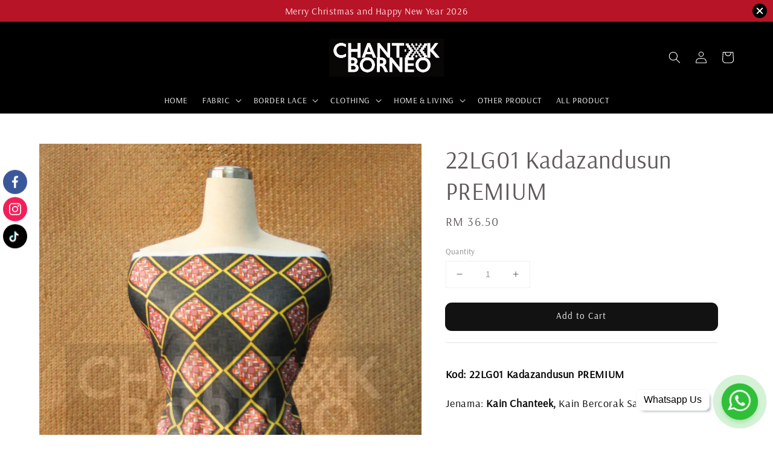

--- FILE ---
content_type: text/html; charset=UTF-8
request_url: https://www.chanteekborneo.shop/collections/kain-satin/products/22lg01-kadazandusun-premium
body_size: 38887
content:
<!doctype html>
<!--[if lt IE 7]><html class="no-js lt-ie9 lt-ie8 lt-ie7" lang="en"> <![endif]-->
<!--[if IE 7]><html class="no-js lt-ie9 lt-ie8" lang="en"> <![endif]-->
<!--[if IE 8]><html class="no-js lt-ie9" lang="en"> <![endif]-->
<!--[if IE 9 ]><html class="ie9 no-js"> <![endif]-->
<!--[if (gt IE 9)|!(IE)]><!--> <html class="no-js"> <!--<![endif]-->
<head>

  <!-- Basic page needs ================================================== -->
  <meta charset="utf-8">
  <meta http-equiv="X-UA-Compatible" content="IE=edge,chrome=1">

  
  <link rel="icon" href="https://cdn.store-assets.com/s/922320/f/8463850.png" />
  

  <!-- Title and description ================================================== -->
  <title>
  22LG01 Kadazandusun PREMIUM &ndash; Chanteek Borneo eShop
  </title>

  
  <meta name="description" content="Rekaan corak ini diinspirasikan dari motif suku kaum Dusun yang dikenali sebagai corak Linangkit. Unsur corak ini merupakan unsur geometri dan secara tradisinya Linangkit ditenun dengan teknik ‘hand-knotted’.">
  

  <!-- Social meta ================================================== -->
  

  <meta property="og:type" content="product">
  <meta property="og:title" content="22LG01 Kadazandusun PREMIUM">
  <meta property="og:url" content="https://www.chanteekborneo.shop/products/22lg01-kadazandusun-premium">
  
  <meta property="og:image" content="https://cdn.store-assets.com/s/206211/i/91758398.png?width=480&format=webp">
  <meta property="og:image:secure_url" content="https://cdn.store-assets.com/s/206211/i/91758398.png?width=480&format=webp">
  
  <meta property="og:image" content="https://cdn.store-assets.com/s/206211/i/40263264.jpg?width=480&format=webp">
  <meta property="og:image:secure_url" content="https://cdn.store-assets.com/s/206211/i/40263264.jpg?width=480&format=webp">
  
  <meta property="og:image" content="https://cdn.store-assets.com/s/206211/i/40263188.jpg?width=480&format=webp">
  <meta property="og:image:secure_url" content="https://cdn.store-assets.com/s/206211/i/40263188.jpg?width=480&format=webp">
  
  <meta property="og:price:amount" content="36.5">
  <meta property="og:price:currency" content="MYR">


<meta property="og:description" content="Rekaan corak ini diinspirasikan dari motif suku kaum Dusun yang dikenali sebagai corak Linangkit. Unsur corak ini merupakan unsur geometri dan secara tradisinya Linangkit ditenun dengan teknik ‘hand-knotted’.">
<meta property="og:site_name" content="Chanteek Borneo eShop">



  <meta name="twitter:card" content="summary">



  <meta name="twitter:site" content="@">


  <meta name="twitter:title" content="22LG01 Kadazandusun PREMIUM">
  <meta name="twitter:description" content="Kod: 22LG01 Kadazandusun PREMIUM
Jenama:&amp;nbsp;Kain Chanteek,&amp;nbsp;Kain Bercorak Sabah.
Rekaan Motif: Diinspirasikan dari corak etnik Kadazandusun.Tidak perlu diseterika.Kain lembut dan ringan.
Bidang ">
  <meta name="twitter:image" content="">
  <meta name="twitter:image:width" content="480">
  <meta name="twitter:image:height" content="480">




  <!-- Helpers ================================================== -->
  <link rel="canonical" href="https://www.chanteekborneo.shop/products/22lg01-kadazandusun-premium">
  <meta name="viewport" content="width=device-width,initial-scale=1,maximum-scale=1">
  <meta name="theme-color" content="#121212">
  
  <script src="//ajax.googleapis.com/ajax/libs/jquery/1.11.0/jquery.min.js" type="text/javascript" ></script>
  
  <!-- Header hook for plugins ================================================== -->
  
<!-- ScriptTags -->
<script>window.__st={'p': 'product', 'cid': ''};</script><script src='/assets/events.js'></script><script>(function(){function asyncLoad(){var urls=['/assets/facebook-pixel.js?v=1.1.1630202488','/assets/traffic.js?v=1','https://apps.easystore.co/facebook-login/script.js?shop=chanteekborneo.easy.co','https://apps.easystore.co/social-media-share/script.js?shop=chanteekborneo.easy.co','https://apps.easystore.co/timer-discount/script.js?shop=chanteekborneo.easy.co','https://script.tapfiliate.com/tapfiliate.js','https://apps.easystore.co/tapfiliate/script.js?shop=chanteekborneo.easy.co','https://apps.easystore.co/marketplace/shopee-malaysia/script.js?shop=chanteekborneo.easy.co','https://apps.easystore.co/marketplace/lazada-malaysia/script.js?shop=chanteekborneo.easy.co','https://smartarget.online/loader.js?type=int&u=9a6f031fa557d573a2abf3070e6a1f08fdc68b5d&source=easystore_whatsapp','https://apps.easystore.co/marketplace/shopee-philippines/script.js?shop=chanteekborneo.easy.co'];for(var i=0;i<urls.length;i++){var s=document.createElement('script');s.type='text/javascript';s.async=true;s.src=urls[i];var x=document.getElementsByTagName('script')[0];x.parentNode.insertBefore(s, x);}}window.attachEvent ? window.attachEvent('onload', asyncLoad) : window.addEventListener('load', asyncLoad, false);})();</script>
<!-- /ScriptTags -->

  
  
  <script src="https://store-themes.easystore.co/206211/themes/55058/assets/global.js?t=1765299656" defer="defer"></script>

  
  
  <script>
  (function(i,s,o,g,r,a,m){i['GoogleAnalyticsObject']=r;i[r]=i[r]||function(){
  (i[r].q=i[r].q||[]).push(arguments)},i[r].l=1*new Date();a=s.createElement(o),
  m=s.getElementsByTagName(o)[0];a.async=1;a.src=g;m.parentNode.insertBefore(a,m)
  })(window,document,'script','https://www.google-analytics.com/analytics.js','ga');

  ga('create', '', 'auto','myTracker');
  ga('myTracker.send', 'pageview');

  </script>
  
  <script src="/assets/storefront.js?id=914286bfa5e6419c67d1" type="text/javascript" ></script>
  

  <!-- CSS ================================================== -->
  <style>
      @font-face {
        font-family: 'Arsenal';
        font-style: normal;
        font-weight: regular;
        src: local('Arsenal regular'), local('Arsenal-regular'), url(https://fonts.gstatic.com/s/arsenal/v5/wXKrE3kQtZQ4pF3D11_WAewrhXY.ttf) format('truetype');
      }

      @font-face {
        font-family: 'Arsenal';
        font-style: normal;
        font-weight: regular;
        src: local('Arsenal regular'), local('Arsenal-regular'), url(https://fonts.gstatic.com/s/arsenal/v5/wXKrE3kQtZQ4pF3D11_WAewrhXY.ttf) format('truetype');
      }

      :root {
        --font-body-family: 'Arsenal', sans-serif;
        --font-body-style: normal;
        --font-body-weight: 300;

        --font-heading-family: 'Arsenal', sans-serif;
        --font-heading-style: normal;
        --font-heading-weight: 300;

        --color-heading-text: 95,89,89;
        --color-base-text: 95,89,89;
        --color-base-background-1: 255,255,255;
        --color-base-background-2: 255,255,255;
        
        --color-base-solid-button-labels: 255,255,255;
        --color-base-outline-button-labels: 18,18,18;
        
        --color-base-accent-1: 18,18,18;
        --color-base-accent-2: 18,18,18;
        --payment-terms-background-color: 255,255,255;

        --gradient-base-background-1: 255,255,255;
        --gradient-base-background-2: 255,255,255;
        --gradient-base-accent-1: 18,18,18;
        --gradient-base-accent-2: 18,18,18;

        --page-width: 125rem;
      }

      *,
      *::before,
      *::after {
        box-sizing: inherit;
      }

      html {
        box-sizing: border-box;
        font-size: 62.5%;
        height: 100%;
      }

      body {
        display: grid;
        grid-template-rows: auto auto 1fr auto;
        grid-template-columns: 100%;
        min-height: 100%;
        margin: 0;
        font-size: 1.5rem;
        letter-spacing: 0.06rem;
        line-height: 1.8;
        font-family: var(--font-body-family);
        font-style: var(--font-body-style);
        font-weight: var(--font-body-weight);
        
      }

      @media screen and (min-width: 750px) {
        body {
          font-size: 1.6rem;
        }
      }
   </style>
  
  <link href="https://store-themes.easystore.co/206211/themes/55058/assets/base.css?t=1765299656" rel="stylesheet" type="text/css" media="screen" />

  
  
<!-- Snippet:global/head: Google Search Console -->
<meta name="google-site-verification" content="xrMLVulWRMp0tqHYisbReo3OdP8bG_kIvIUvwyeKNkc" />
<!-- /Snippet -->

<!-- Snippet:global/head: Shopee Malaysia -->
<link type="text/css" rel="stylesheet" href="https://apps.easystore.co/assets/css/marketplace/main.css?v1.7">
<!-- /Snippet -->

<!-- Snippet:global/head: Lazada Malaysia -->
<link type="text/css" rel="stylesheet" href="https://apps.easystore.co/assets/css/marketplace/main.css?v1.71">
<!-- /Snippet -->

<!-- Snippet:global/head: Shopee Philippines -->
<link type="text/css" rel="stylesheet" href="https://apps.easystore.co/assets/css/marketplace/main.css?v1.71">
<!-- /Snippet -->


  <script>document.documentElement.className = document.documentElement.className.replace('no-js', 'js');</script>
</head>

<body id="22lg01-kadazandusun-premium" class="template-product" >
	
  
<!-- Snippet:global/body_start: Announcement Bar -->
<link rel="stylesheet" href="https://apps.easystore.co/assets/css/annoucement-bar/slider.css?v1.01">

<input type="hidden" id="total_announcement_left" name="total_announcement_left" value="1">
<input type="hidden" id="locale" name="locale" value="en_US">

<slider-announcement-bar-app id="announcement-bar" name="announcement-bar" style="
    border: unset;
    padding: 4px 0px;
    margin: 0px;
    z-index:2999;
    background:rgb(183, 20, 39);
    color:rgb(255, 232, 232);
    position: -webkit-sticky; position: sticky; top: 0;
">

  <div style="
    display: flex;
    justify-content: space-between;
    align-items: center;
    padding: 0px 0px;
    border-top: 0px;
    border-bottom: 0px;
    border-color: transparent;
  ">
    <div style="height: 24px;">
          </div>

    <ul style="flex-grow: 2; margin: 0px;">
            <li id="announcement_bar_0" style="
          display: flex;
          justify-content: center;
          align-items: center;
          flex-wrap: wrap;
          margin: 0px;
          width: 100%;
          word-wrap: break-word;
        ">
        Merry Christmas and Happy New Year 2026
                        <input type="hidden" id="expired_at_0" name="expired_at_0" value="2026-02-28 12:00">
      </li>
          </ul>

    <div style="display: flex;">
                  <span id="announcement-close-button" name="announcement-close-button" class="announcement-close-button" style="margin-right: 10px;"></span>
          </div>
  </div>


</slider-announcement-bar-app>

<script>
  $(function() {
    var is_top_enabled =  1;

    const loadScript = function(url, callback) {
      const script = document.createElement("script");
      script.type = "text/javascript";
      // If the browser is Internet Explorer.
      if (script.readyState) {
        script.onreadystatechange = function() {
          if (script.readyState == "loaded" || script.readyState == "complete") {
            script.onreadystatechange = null;
            callback();
          }
        };
        // For any other browser.
      } else {
        script.onload = function() {
          callback();
        };
      }
      script.src = url;
      document.getElementsByTagName("head")[0].appendChild(script);
    };

    const announcementBarAppJS = function($) {

      $('#announcement-close-button').on('click', function() {
        $('#announcement-bar, #announcement-bar-top').hide();
        $('#easystore-section-header, .sticky-topbar').css('top', '');
      });
    }

    if (typeof jQuery === 'undefined') {
      loadScript('//ajax.googleapis.com/ajax/libs/jquery/1.11.2/jquery.min.js', function() {
        jQuery = jQuery.noConflict(true);
        announcementBarAppJS(jQuery);
      });
    } else {
      announcementBarAppJS(jQuery);
    }


    
    if(is_top_enabled){
      // Prevent announcement bar block header
      setTimeout(()=>{
        $('#easystore-section-header, .sticky-topbar').css('top', $('#announcement-bar').height()+'px');
      }, 2000);
    }
  });

  setInterval(function() {
    const total_announcement = "1"
    var total_announcement_left = $("#total_announcement_left").val();

    for (let i = 0; i <= total_announcement; i++) {
      const startDate = new Date();
      const endDateStr = $("#expired_at_" + i).val();
      const endDate = endDateStr == undefined ? new Date() : new Date(endDateStr.replace(/-/g, "/"));
      const seconds = (endDate.getTime() - startDate.getTime()) / 1000;

      const days = parseInt(seconds / 86400);
      const hours = parseInt((seconds % 86400) / 3600);
      const mins = parseInt((seconds % 86400 % 3600) / 60);
      const secs = parseInt((seconds % 86400 % 3600) % 60);

      // use to translate countdown unit
      // (translate based on the preferred language when save announcement bar setting)
      String.prototype.translate = function() {
        try {
          if ($("#locale").val() == "zh_TW") {
            if (this.toString() === 'day') {
              return "天";
            }
            if (this.toString() === 'hour') {
              return "小時";
            }
            if (this.toString() === 'min') {
              return "分鐘";
            }
            if (this.toString() === 'sec') {
              return "秒";
            }
          } else {
            if (this.toString() === 'day') {
              if (days > 0) {
                return "Days";
              } else {
                return "Day";
              }
            } else if (this.toString() === 'hour') {
              if (hours > 0) {
                return "Hours";
              } else {
                return "Hour";
              }
            } else if (this.toString() === 'min') {
              if (mins > 0) {
                return "Mins";
              } else {
                return "Min";
              }
            } else if (this.toString() === 'sec') {
              if (secs > 0) {
                return "Secs";
              } else {
                return "Sec";
              }
            }
          }
        } catch (error) {
          console.log("Some errors heres", error);
        }
      };

      const announcementBar_countdown = document.getElementById("announcementBar_countdown_" + i);
      if (announcementBar_countdown && seconds > 0) {

        $(announcementBar_countdown).show()
        announcementBar_countdown.innerHTML = `
          <div>
            ${days} <small>${'day'.translate()}</small>
          </div>
          <div>
            ${hours} <small>${'hour'.translate()}</small>
          </div>
          <div>
            ${mins} <small>${'min'.translate()}</small>
          </div>
          <div>
            ${secs} <small>${'sec'.translate()}</small>
          </div>
        `;


      } else if (announcementBar_countdown && seconds <= 0) {
        $("#announcement_bar_" + i).remove();
        total_announcement_left = total_announcement_left - 1;
        $("#total_announcement_left").val(total_announcement_left);
      }
    }

    showOrHide(total_announcement_left);
  }, 1000);


  function showOrHide(total_announcement_left) {
    if (total_announcement_left <= 1) {
      $("#previous-announcement-bar-button,#next-announcement-bar-button").hide();
    } else {
      $("#previous-announcement-bar-button,#next-announcement-bar-button").show();
    }

    if (total_announcement_left == 0) {
      $("#announcement-close-button").hide();
      $("#announcement-bar").hide();
      $('#announcement-bar-top').hide();
      $('#easystore-section-header, .sticky-topbar').css('top', '');
    }
  };

  let annoucementBarAutoMoveInterval = '';
  class AnnouncementBarAppSlider extends HTMLElement {
    constructor() {
      super();
      this.slider = this.querySelector('ul');
      this.sliderItems = this.querySelectorAll('li');
      this.prevButton = this.querySelector('a[name="previous"]');
      this.nextButton = this.querySelector('a[name="next"]');

      if (!this.slider || !this.nextButton) return;

      const resizeObserver = new ResizeObserver(entries => this.initPages());
      resizeObserver.observe(this.slider);

      this.slider.addEventListener('scroll', this.update.bind(this));
      this.prevButton.addEventListener('click', this.onButtonClick.bind(this));
      this.nextButton.addEventListener('click', this.onButtonClick.bind(this));


    }

    initPages() {
      const sliderItemsToShow = Array.from(this.sliderItems).filter(element => element.clientWidth > 0);
      this.sliderLastItem = sliderItemsToShow[sliderItemsToShow.length - 1];
      if (sliderItemsToShow.length === 0) return;
      this.slidesPerPage = Math.floor(this.slider.clientWidth / sliderItemsToShow[0].clientWidth);
      this.totalPages = sliderItemsToShow.length - this.slidesPerPage + 1;
      this.update();
      let self = this
      var total_announcement_left = $("#total_announcement_left").val();
      annoucementBarAutoMoveInterval = setInterval(function() {
        if (total_announcement_left > 1) {
          self.moveSlide('next')
        }
      }, 5000)
    }

    update() {
      this.currentPage = Math.round(this.slider.scrollLeft / this.sliderLastItem.clientWidth) + 1;
    }

    onButtonClick(event) {
      event.preventDefault();
      let self = this;
      self.moveSlide(event.currentTarget.name);
    }


    moveSlide(move_to) {

      clearInterval(annoucementBarAutoMoveInterval);
      let self = this;
      annoucementBarAutoMoveInterval = setInterval(function() {
        self.moveSlide('next');
      }, 5000)

      if (move_to === 'previous' && this.currentPage === 1) {
        this.slider.scrollTo({
          left: this.sliderLastItem.clientWidth * (this.totalPages - 1)
        });
      } else if (move_to === 'next' && this.currentPage === this.totalPages) {
        this.slider.scrollTo({
          left: 0
        });
      } else {
        const slideScrollPosition = move_to === 'next' ? this.slider.scrollLeft + this.sliderLastItem
          .clientWidth : this.slider.scrollLeft - this.sliderLastItem.clientWidth;
        this.slider.scrollTo({
          left: slideScrollPosition
        });
      }
    }

  }

  customElements.define('slider-announcement-bar-app', AnnouncementBarAppSlider);
</script>

<!-- /Snippet -->

<!-- Snippet:global/body_start: Console Extension -->
<div id='es_console' style='display: none;'>206211</div>
<!-- /Snippet -->

	
 	<style>
  header {
    --logo-width: 190px;
  }
  .header-wrapper,
  .header-wrapper .list-menu--disclosure,
  .header-wrapper .search-modal{
    background-color: #000000;
  }
  .header-wrapper .search-modal .field__input{
    background-color: rgb(var(--color-background));
  }
  .header-wrapper summary .icon-caret,
  .header-wrapper .header__menu-item a,
  .header-wrapper .list-menu__item,
  .header-wrapper .link--text{
    color: #FFFFFF;
  }
  
  .search-modal__form{
    position: relative;
  }
  
  .dropdown {
    display: none;
    position: absolute;
    top: 100%;
    left: 0;
    width: 100%;
    padding: 5px 0;
    background-color: #fff;
    color:#000;
    z-index: 1000;
    border-bottom-left-radius: 15px;
    border-bottom-right-radius: 15px;
    border: 1px solid rgba(var(--color-foreground), 1);
    border-top: none;
    overflow-x: hidden;
    overflow-y: auto;
    max-height: 350px;
  }
  
  .dropdown-item {
    padding: 0.4rem 2rem;
    cursor: pointer;
    line-height: 1.4;
    overflow: hidden;
    text-overflow: ellipsis;
    white-space: nowrap;
  }
  
  .dropdown-item:hover{
    background-color: #f3f3f3;
  }
  
  .search__input.is-focus{
    border-radius: 15px;
    border-bottom-left-radius: 0;
    border-bottom-right-radius: 0;
    border: 1px solid rgba(var(--color-foreground), 1);
    border-bottom: none;
    box-shadow: none;
  }
  
  .clear-all {
    text-align: right;
    padding: 0 2rem 0.2rem;
    line-height: 1;
    font-size: 70%;
    margin-bottom: -2px;
  }
  
  .clear-all:hover{
    background-color: #fff;
  }
  
  .search-input-focus .easystore-section-header-hidden{
    transform: none;
  }
  .referral-notification {
    position: absolute;
    top: 100%;
    right: 0;
    background: white;
    border: 1px solid #e0e0e0;
    border-radius: 8px;
    box-shadow: 0 4px 12px rgba(0, 0, 0, 0.15);
    width: 280px;
    z-index: 1000;
    padding: 16px;
    margin-top: 8px;
    font-size: 14px;
    line-height: 1.4;
  }
  
  .referral-notification::before {
    content: '';
    position: absolute;
    top: -8px;
    right: 20px;
    width: 0;
    height: 0;
    border-left: 8px solid transparent;
    border-right: 8px solid transparent;
    border-bottom: 8px solid white;
  }
  
  .referral-notification::after {
    content: '';
    position: absolute;
    top: -9px;
    right: 20px;
    width: 0;
    height: 0;
    border-left: 8px solid transparent;
    border-right: 8px solid transparent;
    border-bottom: 8px solid #e0e0e0;
  }
  
  .referral-notification h4 {
    margin: 0 0 8px 0;
    color: #2196F3;
    font-size: 16px;
    font-weight: 600;
  }
  
  .referral-notification p {
    margin: 0 0 12px 0;
    color: #666;
  }
  
  .referral-notification .referral-code {
    background: #f5f5f5;
    padding: 8px;
    border-radius: 4px;
    font-family: monospace;
    font-size: 13px;
    text-align: center;
    margin: 8px 0;
    border: 1px solid #ddd;
  }
  
  .referral-notification .close-btn {
    position: absolute;
    top: 8px;
    right: 8px;
    background: none;
    border: none;
    font-size: 18px;
    color: #999;
    cursor: pointer;
    padding: 0;
    width: 20px;
    height: 20px;
    line-height: 1;
  }
  
  .referral-notification .close-btn:hover {
    color: #333;
  }
  
  .referral-notification .action-btn {
    background: #2196F3;
    color: white;
    border: none;
    padding: 8px 16px;
    border-radius: 4px;
    cursor: pointer;
    font-size: 12px;
    margin-right: 8px;
    margin-top: 8px;
  }
  
  .referral-notification .action-btn:hover {
    background: #1976D2;
  }
  
  .referral-notification .dismiss-btn {
    background: transparent;
    color: #666;
    border: 1px solid #ddd;
    padding: 8px 16px;
    border-radius: 4px;
    cursor: pointer;
    font-size: 12px;
    margin-top: 8px;
  }
  
  .referral-notification .dismiss-btn:hover {
    background: #f5f5f5;
  }
  .referral-modal__dialog {
    transform: translate(-50%, 0);
    transition: transform var(--duration-default) ease, visibility 0s;
    z-index: 10000;
    position: fixed;
    top: 20vh;
    left: 50%;
    width: 100%;
    max-width: 350px;
    box-shadow: 0 4px 12px rgba(0, 0, 0, 0.15);
    border-radius: 12px;
    background-color: #fff;
    color: #000;
    padding: 20px;
    text-align: center;
  }

  .modal-overlay.referral-modal-overlay {
    position: fixed;
    top: 0;
    left: 0;
    width: 100%;
    height: 100%;
    background-color: rgba(0, 0, 0, 0.7);
    z-index: 2001;
    display: block;
    opacity: 1;
    transition: opacity var(--duration-default) ease, visibility 0s;
  }
</style>

<link rel="preload" href="https://store-themes.easystore.co/206211/themes/55058/assets/section-header.css?t=1765299656" as="style" onload="this.onload=null;this.rel='stylesheet'">
<link rel="preload" href="https://store-themes.easystore.co/206211/themes/55058/assets/component-list-menu.css?t=1765299656" as="style" onload="this.onload=null;this.rel='stylesheet'">
<link rel="preload" href="https://store-themes.easystore.co/206211/themes/55058/assets/component-menu-drawer.css?t=1765299656" as="style" onload="this.onload=null;this.rel='stylesheet'">
<link rel="preload" href="https://store-themes.easystore.co/206211/themes/55058/assets/component-cart-notification.css?v1.1?t=1765299656" as="style" onload="this.onload=null;this.rel='stylesheet'">

<script src="https://store-themes.easystore.co/206211/themes/55058/assets/cart-notification.js?t=1765299656" defer="defer"></script>
<script src="https://store-themes.easystore.co/206211/themes/55058/assets/details-modal.js?t=1765299656" defer="defer"></script>

<svg xmlns="http://www.w3.org/2000/svg" class="hidden">
  <symbol id="icon-search" viewbox="0 0 18 19" fill="none">
    <path fill-rule="evenodd" clip-rule="evenodd" d="M11.03 11.68A5.784 5.784 0 112.85 3.5a5.784 5.784 0 018.18 8.18zm.26 1.12a6.78 6.78 0 11.72-.7l5.4 5.4a.5.5 0 11-.71.7l-5.41-5.4z" fill="currentColor"/>
  </symbol>

  <symbol id="icon-close" class="icon icon-close" fill="none" viewBox="0 0 18 17">
    <path d="M.865 15.978a.5.5 0 00.707.707l7.433-7.431 7.579 7.282a.501.501 0 00.846-.37.5.5 0 00-.153-.351L9.712 8.546l7.417-7.416a.5.5 0 10-.707-.708L8.991 7.853 1.413.573a.5.5 0 10-.693.72l7.563 7.268-7.418 7.417z" fill="currentColor">
  </symbol>
</svg>


<div id="easystore-section-header">
  <sticky-header class="header-wrapper header-wrapper--border-bottom">
    <header class="header header--top-center page-width header--has-menu" itemscope itemtype="http://schema.org/Organization">
      <header-drawer data-breakpoint="tablet">
        <details class="menu-drawer-container menu-opening">
          <summary class="header__icon header__icon--menu header__icon--summary link link--text focus-inset" aria-label="Menu" role="button" aria-expanded="true" aria-controls="menu-drawer">
            <span>
              


    <svg xmlns="http://www.w3.org/2000/svg" aria-hidden="true" focusable="false" role="presentation" class="icon icon-hamburger " fill="none" viewBox="0 0 18 16">
      <path d="M1 .5a.5.5 0 100 1h15.71a.5.5 0 000-1H1zM.5 8a.5.5 0 01.5-.5h15.71a.5.5 0 010 1H1A.5.5 0 01.5 8zm0 7a.5.5 0 01.5-.5h15.71a.5.5 0 010 1H1a.5.5 0 01-.5-.5z" fill="currentColor">
      </path>
    </svg>

  

              


    <svg xmlns="http://www.w3.org/2000/svg" aria-hidden="true" focusable="false" role="presentation" class="icon icon-close " fill="none" viewBox="0 0 18 17">
      <path d="M.865 15.978a.5.5 0 00.707.707l7.433-7.431 7.579 7.282a.501.501 0 00.846-.37.5.5 0 00-.153-.351L9.712 8.546l7.417-7.416a.5.5 0 10-.707-.708L8.991 7.853 1.413.573a.5.5 0 10-.693.72l7.563 7.268-7.418 7.417z" fill="currentColor">
      </path>
    </svg>

  

            </span>
          </summary>
          <div id="menu-drawer" class="menu-drawer motion-reduce" tabindex="-1">
            <div class="menu-drawer__inner-container">
              <div class="menu-drawer__navigation-container">
                <nav class="menu-drawer__navigation">
                  <ul class="menu-drawer__menu list-menu" role="list">
                    
                    
                      
                        <li>
                          <a href="/"  class="menu-drawer__menu-item list-menu__item link link--text focus-inset">
                            HOME
                          </a>
                        </li>
                      
                    
                    
                      
                        
                        <li>
                          <details>
                                <summary class="menu-drawer__menu-item list-menu__item link link--text focus-inset" role="button" aria-expanded="false" aria-controls="link-Bags">
                                  <a href="/Fabric"  class="link--text list-menu__item menu-drawer__menu-item">
                                    FABRIC
                                  </a>
                                  


    <svg viewBox="0 0 14 10" fill="none" aria-hidden="true" focusable="false" role="presentation" class="icon icon-arrow " xmlns="http://www.w3.org/2000/svg">
      <path fill-rule="evenodd" clip-rule="evenodd" d="M8.537.808a.5.5 0 01.817-.162l4 4a.5.5 0 010 .708l-4 4a.5.5 0 11-.708-.708L11.793 5.5H1a.5.5 0 010-1h10.793L8.646 1.354a.5.5 0 01-.109-.546z" fill="currentColor"></path>
    </svg>

  

                                  


    <svg aria-hidden="true" focusable="false" role="presentation" class="icon icon-caret " viewBox="0 0 10 6">
      <path fill-rule="evenodd" clip-rule="evenodd" d="M9.354.646a.5.5 0 00-.708 0L5 4.293 1.354.646a.5.5 0 00-.708.708l4 4a.5.5 0 00.708 0l4-4a.5.5 0 000-.708z" fill="currentColor"></path>
    </svg>

  

                                </summary>
                                <div class="menu-drawer__submenu motion-reduce" tabindex="-1">
                                  <div class="menu-drawer__inner-submenu">
                                    <button class="menu-drawer__close-button link link--text focus-inset" aria-expanded="true">
                                      


    <svg viewBox="0 0 14 10" fill="none" aria-hidden="true" focusable="false" role="presentation" class="icon icon-arrow " xmlns="http://www.w3.org/2000/svg">
      <path fill-rule="evenodd" clip-rule="evenodd" d="M8.537.808a.5.5 0 01.817-.162l4 4a.5.5 0 010 .708l-4 4a.5.5 0 11-.708-.708L11.793 5.5H1a.5.5 0 010-1h10.793L8.646 1.354a.5.5 0 01-.109-.546z" fill="currentColor"></path>
    </svg>

  

                                      FABRIC
                                    </button>
                                    <ul class="menu-drawer__menu list-menu" role="list" tabindex="-1">
                                      
                                        
                                        
                                          
                                          <li>
                                            <details>
                                                  <summary class="menu-drawer__menu-item list-menu__item link link--text focus-inset" role="button" aria-expanded="false" aria-controls="link-Bags">
                                                    <a href="/fabric by Ethnic Design"  class="link--text list-menu__item menu-drawer__menu-item">
                                                      Collection By Ethnicity Design
                                                    </a>
                                                    


    <svg viewBox="0 0 14 10" fill="none" aria-hidden="true" focusable="false" role="presentation" class="icon icon-arrow " xmlns="http://www.w3.org/2000/svg">
      <path fill-rule="evenodd" clip-rule="evenodd" d="M8.537.808a.5.5 0 01.817-.162l4 4a.5.5 0 010 .708l-4 4a.5.5 0 11-.708-.708L11.793 5.5H1a.5.5 0 010-1h10.793L8.646 1.354a.5.5 0 01-.109-.546z" fill="currentColor"></path>
    </svg>

  

                                                    


    <svg aria-hidden="true" focusable="false" role="presentation" class="icon icon-caret " viewBox="0 0 10 6">
      <path fill-rule="evenodd" clip-rule="evenodd" d="M9.354.646a.5.5 0 00-.708 0L5 4.293 1.354.646a.5.5 0 00-.708.708l4 4a.5.5 0 00.708 0l4-4a.5.5 0 000-.708z" fill="currentColor"></path>
    </svg>

  

                                                  </summary>
                                                  <div class="menu-drawer__submenu motion-reduce" tabindex="-1">
                                                    <div class="menu-drawer__inner-submenu">
                                                      <button class="menu-drawer__close-button link link--text focus-inset" aria-expanded="true">
                                                        


    <svg viewBox="0 0 14 10" fill="none" aria-hidden="true" focusable="false" role="presentation" class="icon icon-arrow " xmlns="http://www.w3.org/2000/svg">
      <path fill-rule="evenodd" clip-rule="evenodd" d="M8.537.808a.5.5 0 01.817-.162l4 4a.5.5 0 010 .708l-4 4a.5.5 0 11-.708-.708L11.793 5.5H1a.5.5 0 010-1h10.793L8.646 1.354a.5.5 0 01-.109-.546z" fill="currentColor"></path>
    </svg>

  

                                                        Collection By Ethnicity Design
                                                      </button>
                                                      <ul class="menu-drawer__menu list-menu" role="list" tabindex="-1">
                                                        
                                                          
                                                          
                                                            <li>
                                                              <a href="/collections/kadazandusun"  class="menu-drawer__menu-item link link--text list-menu__item focus-inset">
                                                                Kadazandusun Collection
                                                              </a>
                                                            </li>
                                                          
                                                        
                                                          
                                                          
                                                            <li>
                                                              <a href="/collections/bajau"  class="menu-drawer__menu-item link link--text list-menu__item focus-inset">
                                                                Bajau Collection
                                                              </a>
                                                            </li>
                                                          
                                                        
                                                          
                                                          
                                                            <li>
                                                              <a href="/collections/rungus"  class="menu-drawer__menu-item link link--text list-menu__item focus-inset">
                                                                Rungus Collection
                                                              </a>
                                                            </li>
                                                          
                                                        
                                                          
                                                          
                                                            <li>
                                                              <a href="/collections/murut"  class="menu-drawer__menu-item link link--text list-menu__item focus-inset">
                                                                Murut Collection
                                                              </a>
                                                            </li>
                                                          
                                                        
                                                          
                                                          
                                                            <li>
                                                              <a href="/collections/lain-lain"  class="menu-drawer__menu-item link link--text list-menu__item focus-inset">
                                                                Other Design
                                                              </a>
                                                            </li>
                                                          
                                                        
                                                          
                                                          
                                                            <li>
                                                              <a href="/collections/kain-ela"  class="menu-drawer__menu-item link link--text list-menu__item focus-inset">
                                                                All Collection
                                                              </a>
                                                            </li>
                                                          
                                                        
                                                        
                                                      </ul>
                                                    </div>
                                                  </div>
                                            </details>
                                          </li>
                                        
                                      
                                        
                                        
                                          
                                          <li>
                                            <details>
                                                  <summary class="menu-drawer__menu-item list-menu__item link link--text focus-inset" role="button" aria-expanded="false" aria-controls="link-Bags">
                                                    <a href="/Collection by Fabric Type"  class="link--text list-menu__item menu-drawer__menu-item">
                                                      Collection by Fabric Type
                                                    </a>
                                                    


    <svg viewBox="0 0 14 10" fill="none" aria-hidden="true" focusable="false" role="presentation" class="icon icon-arrow " xmlns="http://www.w3.org/2000/svg">
      <path fill-rule="evenodd" clip-rule="evenodd" d="M8.537.808a.5.5 0 01.817-.162l4 4a.5.5 0 010 .708l-4 4a.5.5 0 11-.708-.708L11.793 5.5H1a.5.5 0 010-1h10.793L8.646 1.354a.5.5 0 01-.109-.546z" fill="currentColor"></path>
    </svg>

  

                                                    


    <svg aria-hidden="true" focusable="false" role="presentation" class="icon icon-caret " viewBox="0 0 10 6">
      <path fill-rule="evenodd" clip-rule="evenodd" d="M9.354.646a.5.5 0 00-.708 0L5 4.293 1.354.646a.5.5 0 00-.708.708l4 4a.5.5 0 00.708 0l4-4a.5.5 0 000-.708z" fill="currentColor"></path>
    </svg>

  

                                                  </summary>
                                                  <div class="menu-drawer__submenu motion-reduce" tabindex="-1">
                                                    <div class="menu-drawer__inner-submenu">
                                                      <button class="menu-drawer__close-button link link--text focus-inset" aria-expanded="true">
                                                        


    <svg viewBox="0 0 14 10" fill="none" aria-hidden="true" focusable="false" role="presentation" class="icon icon-arrow " xmlns="http://www.w3.org/2000/svg">
      <path fill-rule="evenodd" clip-rule="evenodd" d="M8.537.808a.5.5 0 01.817-.162l4 4a.5.5 0 010 .708l-4 4a.5.5 0 11-.708-.708L11.793 5.5H1a.5.5 0 010-1h10.793L8.646 1.354a.5.5 0 01-.109-.546z" fill="currentColor"></path>
    </svg>

  

                                                        Collection by Fabric Type
                                                      </button>
                                                      <ul class="menu-drawer__menu list-menu" role="list" tabindex="-1">
                                                        
                                                          
                                                          
                                                            <li>
                                                              <a href="/collections/kain-satin"  class="menu-drawer__menu-item link link--text list-menu__item focus-inset">
                                                                Satin
                                                              </a>
                                                            </li>
                                                          
                                                        
                                                          
                                                          
                                                            <li>
                                                              <a href="/collections/kain-polyester"  class="menu-drawer__menu-item link link--text list-menu__item focus-inset">
                                                                Polyester
                                                              </a>
                                                            </li>
                                                          
                                                        
                                                          
                                                          
                                                            <li>
                                                              <a href="/collections/kain-kapas-cotton"  class="menu-drawer__menu-item link link--text list-menu__item focus-inset">
                                                                Cotton Mix
                                                              </a>
                                                            </li>
                                                          
                                                        
                                                        
                                                      </ul>
                                                    </div>
                                                  </div>
                                            </details>
                                          </li>
                                        
                                      
                                        
                                        
                                          
                                          <li>
                                            <details>
                                                  <summary class="menu-drawer__menu-item list-menu__item link link--text focus-inset" role="button" aria-expanded="false" aria-controls="link-Bags">
                                                    <a href="/Collection by Fabric Width"  class="link--text list-menu__item menu-drawer__menu-item">
                                                      Collection by Fabric Width
                                                    </a>
                                                    


    <svg viewBox="0 0 14 10" fill="none" aria-hidden="true" focusable="false" role="presentation" class="icon icon-arrow " xmlns="http://www.w3.org/2000/svg">
      <path fill-rule="evenodd" clip-rule="evenodd" d="M8.537.808a.5.5 0 01.817-.162l4 4a.5.5 0 010 .708l-4 4a.5.5 0 11-.708-.708L11.793 5.5H1a.5.5 0 010-1h10.793L8.646 1.354a.5.5 0 01-.109-.546z" fill="currentColor"></path>
    </svg>

  

                                                    


    <svg aria-hidden="true" focusable="false" role="presentation" class="icon icon-caret " viewBox="0 0 10 6">
      <path fill-rule="evenodd" clip-rule="evenodd" d="M9.354.646a.5.5 0 00-.708 0L5 4.293 1.354.646a.5.5 0 00-.708.708l4 4a.5.5 0 00.708 0l4-4a.5.5 0 000-.708z" fill="currentColor"></path>
    </svg>

  

                                                  </summary>
                                                  <div class="menu-drawer__submenu motion-reduce" tabindex="-1">
                                                    <div class="menu-drawer__inner-submenu">
                                                      <button class="menu-drawer__close-button link link--text focus-inset" aria-expanded="true">
                                                        


    <svg viewBox="0 0 14 10" fill="none" aria-hidden="true" focusable="false" role="presentation" class="icon icon-arrow " xmlns="http://www.w3.org/2000/svg">
      <path fill-rule="evenodd" clip-rule="evenodd" d="M8.537.808a.5.5 0 01.817-.162l4 4a.5.5 0 010 .708l-4 4a.5.5 0 11-.708-.708L11.793 5.5H1a.5.5 0 010-1h10.793L8.646 1.354a.5.5 0 01-.109-.546z" fill="currentColor"></path>
    </svg>

  

                                                        Collection by Fabric Width
                                                      </button>
                                                      <ul class="menu-drawer__menu list-menu" role="list" tabindex="-1">
                                                        
                                                          
                                                          
                                                            <li>
                                                              <a href="/collections/44-inci"  class="menu-drawer__menu-item link link--text list-menu__item focus-inset">
                                                                Bidang 44/45&quot;
                                                              </a>
                                                            </li>
                                                          
                                                        
                                                          
                                                          
                                                            <li>
                                                              <a href="/collections/60inci"  class="menu-drawer__menu-item link link--text list-menu__item focus-inset">
                                                                Bidang 58/60&quot;
                                                              </a>
                                                            </li>
                                                          
                                                        
                                                        
                                                      </ul>
                                                    </div>
                                                  </div>
                                            </details>
                                          </li>
                                        
                                      
                                        
                                        
                                          <li>
                                            <a href="/collections/kain-pasang-batik-digital"  class="menu-drawer__menu-item link link--text list-menu__item focus-inset">
                                              Digital Batik Collection
                                            </a>
                                          </li>
                                        
                                      
                                      
                                    </ul>
                                  </div>
                                </div>
                          </details>
                        </li>
                      
                    
                    
                      
                        
                        <li>
                          <details>
                                <summary class="menu-drawer__menu-item list-menu__item link link--text focus-inset" role="button" aria-expanded="false" aria-controls="link-Bags">
                                  <a href="/Border Lace"  class="link--text list-menu__item menu-drawer__menu-item">
                                    BORDER LACE
                                  </a>
                                  


    <svg viewBox="0 0 14 10" fill="none" aria-hidden="true" focusable="false" role="presentation" class="icon icon-arrow " xmlns="http://www.w3.org/2000/svg">
      <path fill-rule="evenodd" clip-rule="evenodd" d="M8.537.808a.5.5 0 01.817-.162l4 4a.5.5 0 010 .708l-4 4a.5.5 0 11-.708-.708L11.793 5.5H1a.5.5 0 010-1h10.793L8.646 1.354a.5.5 0 01-.109-.546z" fill="currentColor"></path>
    </svg>

  

                                  


    <svg aria-hidden="true" focusable="false" role="presentation" class="icon icon-caret " viewBox="0 0 10 6">
      <path fill-rule="evenodd" clip-rule="evenodd" d="M9.354.646a.5.5 0 00-.708 0L5 4.293 1.354.646a.5.5 0 00-.708.708l4 4a.5.5 0 00.708 0l4-4a.5.5 0 000-.708z" fill="currentColor"></path>
    </svg>

  

                                </summary>
                                <div class="menu-drawer__submenu motion-reduce" tabindex="-1">
                                  <div class="menu-drawer__inner-submenu">
                                    <button class="menu-drawer__close-button link link--text focus-inset" aria-expanded="true">
                                      


    <svg viewBox="0 0 14 10" fill="none" aria-hidden="true" focusable="false" role="presentation" class="icon icon-arrow " xmlns="http://www.w3.org/2000/svg">
      <path fill-rule="evenodd" clip-rule="evenodd" d="M8.537.808a.5.5 0 01.817-.162l4 4a.5.5 0 010 .708l-4 4a.5.5 0 11-.708-.708L11.793 5.5H1a.5.5 0 010-1h10.793L8.646 1.354a.5.5 0 01-.109-.546z" fill="currentColor"></path>
    </svg>

  

                                      BORDER LACE
                                    </button>
                                    <ul class="menu-drawer__menu list-menu" role="list" tabindex="-1">
                                      
                                        
                                        
                                          <li>
                                            <a href="/collections/lace-panel-kadazandusun"  class="menu-drawer__menu-item link link--text list-menu__item focus-inset">
                                              Kadazandusun Design
                                            </a>
                                          </li>
                                        
                                      
                                        
                                        
                                          <li>
                                            <a href="/collections/border-lace-bajau"  class="menu-drawer__menu-item link link--text list-menu__item focus-inset">
                                              Bajau Design
                                            </a>
                                          </li>
                                        
                                      
                                        
                                        
                                          <li>
                                            <a href="/collections/lace-panel-murut"  class="menu-drawer__menu-item link link--text list-menu__item focus-inset">
                                              Murut Design
                                            </a>
                                          </li>
                                        
                                      
                                        
                                        
                                          <li>
                                            <a href="/collections/lace-panel-rungus"  class="menu-drawer__menu-item link link--text list-menu__item focus-inset">
                                              Rungus Design
                                            </a>
                                          </li>
                                        
                                      
                                        
                                        
                                          <li>
                                            <a href="/collections/les-panel"  class="menu-drawer__menu-item link link--text list-menu__item focus-inset">
                                              All Design
                                            </a>
                                          </li>
                                        
                                      
                                      
                                    </ul>
                                  </div>
                                </div>
                          </details>
                        </li>
                      
                    
                    
                      
                        
                        <li>
                          <details>
                                <summary class="menu-drawer__menu-item list-menu__item link link--text focus-inset" role="button" aria-expanded="false" aria-controls="link-Bags">
                                  <a href="/Clothing"  class="link--text list-menu__item menu-drawer__menu-item">
                                    CLOTHING
                                  </a>
                                  


    <svg viewBox="0 0 14 10" fill="none" aria-hidden="true" focusable="false" role="presentation" class="icon icon-arrow " xmlns="http://www.w3.org/2000/svg">
      <path fill-rule="evenodd" clip-rule="evenodd" d="M8.537.808a.5.5 0 01.817-.162l4 4a.5.5 0 010 .708l-4 4a.5.5 0 11-.708-.708L11.793 5.5H1a.5.5 0 010-1h10.793L8.646 1.354a.5.5 0 01-.109-.546z" fill="currentColor"></path>
    </svg>

  

                                  


    <svg aria-hidden="true" focusable="false" role="presentation" class="icon icon-caret " viewBox="0 0 10 6">
      <path fill-rule="evenodd" clip-rule="evenodd" d="M9.354.646a.5.5 0 00-.708 0L5 4.293 1.354.646a.5.5 0 00-.708.708l4 4a.5.5 0 00.708 0l4-4a.5.5 0 000-.708z" fill="currentColor"></path>
    </svg>

  

                                </summary>
                                <div class="menu-drawer__submenu motion-reduce" tabindex="-1">
                                  <div class="menu-drawer__inner-submenu">
                                    <button class="menu-drawer__close-button link link--text focus-inset" aria-expanded="true">
                                      


    <svg viewBox="0 0 14 10" fill="none" aria-hidden="true" focusable="false" role="presentation" class="icon icon-arrow " xmlns="http://www.w3.org/2000/svg">
      <path fill-rule="evenodd" clip-rule="evenodd" d="M8.537.808a.5.5 0 01.817-.162l4 4a.5.5 0 010 .708l-4 4a.5.5 0 11-.708-.708L11.793 5.5H1a.5.5 0 010-1h10.793L8.646 1.354a.5.5 0 01-.109-.546z" fill="currentColor"></path>
    </svg>

  

                                      CLOTHING
                                    </button>
                                    <ul class="menu-drawer__menu list-menu" role="list" tabindex="-1">
                                      
                                        
                                        
                                          
                                          <li>
                                            <details>
                                                  <summary class="menu-drawer__menu-item list-menu__item link link--text focus-inset" role="button" aria-expanded="false" aria-controls="link-Bags">
                                                    <a href="/RTW Men"  class="link--text list-menu__item menu-drawer__menu-item">
                                                      Men
                                                    </a>
                                                    


    <svg viewBox="0 0 14 10" fill="none" aria-hidden="true" focusable="false" role="presentation" class="icon icon-arrow " xmlns="http://www.w3.org/2000/svg">
      <path fill-rule="evenodd" clip-rule="evenodd" d="M8.537.808a.5.5 0 01.817-.162l4 4a.5.5 0 010 .708l-4 4a.5.5 0 11-.708-.708L11.793 5.5H1a.5.5 0 010-1h10.793L8.646 1.354a.5.5 0 01-.109-.546z" fill="currentColor"></path>
    </svg>

  

                                                    


    <svg aria-hidden="true" focusable="false" role="presentation" class="icon icon-caret " viewBox="0 0 10 6">
      <path fill-rule="evenodd" clip-rule="evenodd" d="M9.354.646a.5.5 0 00-.708 0L5 4.293 1.354.646a.5.5 0 00-.708.708l4 4a.5.5 0 00.708 0l4-4a.5.5 0 000-.708z" fill="currentColor"></path>
    </svg>

  

                                                  </summary>
                                                  <div class="menu-drawer__submenu motion-reduce" tabindex="-1">
                                                    <div class="menu-drawer__inner-submenu">
                                                      <button class="menu-drawer__close-button link link--text focus-inset" aria-expanded="true">
                                                        


    <svg viewBox="0 0 14 10" fill="none" aria-hidden="true" focusable="false" role="presentation" class="icon icon-arrow " xmlns="http://www.w3.org/2000/svg">
      <path fill-rule="evenodd" clip-rule="evenodd" d="M8.537.808a.5.5 0 01.817-.162l4 4a.5.5 0 010 .708l-4 4a.5.5 0 11-.708-.708L11.793 5.5H1a.5.5 0 010-1h10.793L8.646 1.354a.5.5 0 01-.109-.546z" fill="currentColor"></path>
    </svg>

  

                                                        Men
                                                      </button>
                                                      <ul class="menu-drawer__menu list-menu" role="list" tabindex="-1">
                                                        
                                                          
                                                          
                                                            <li>
                                                              <a href="/collections/men-long-sleeve"  class="menu-drawer__menu-item link link--text list-menu__item focus-inset">
                                                                Long Sleeve Shirt
                                                              </a>
                                                            </li>
                                                          
                                                        
                                                          
                                                          
                                                            <li>
                                                              <a href="/collections/men-short-sleeve"  class="menu-drawer__menu-item link link--text list-menu__item focus-inset">
                                                                Short Sleeve Shirt
                                                              </a>
                                                            </li>
                                                          
                                                        
                                                          
                                                          
                                                            <li>
                                                              <a href="/collections/rtw-necktie"  class="menu-drawer__menu-item link link--text list-menu__item focus-inset">
                                                                Necktie
                                                              </a>
                                                            </li>
                                                          
                                                        
                                                          
                                                          
                                                            <li>
                                                              <a href="/collections/for-him"  class="menu-drawer__menu-item link link--text list-menu__item focus-inset">
                                                                All Men&#39;s Collection
                                                              </a>
                                                            </li>
                                                          
                                                        
                                                        
                                                      </ul>
                                                    </div>
                                                  </div>
                                            </details>
                                          </li>
                                        
                                      
                                        
                                        
                                          
                                          <li>
                                            <details>
                                                  <summary class="menu-drawer__menu-item list-menu__item link link--text focus-inset" role="button" aria-expanded="false" aria-controls="link-Bags">
                                                    <a href="/RTW Ladies"  class="link--text list-menu__item menu-drawer__menu-item">
                                                      Ladies
                                                    </a>
                                                    


    <svg viewBox="0 0 14 10" fill="none" aria-hidden="true" focusable="false" role="presentation" class="icon icon-arrow " xmlns="http://www.w3.org/2000/svg">
      <path fill-rule="evenodd" clip-rule="evenodd" d="M8.537.808a.5.5 0 01.817-.162l4 4a.5.5 0 010 .708l-4 4a.5.5 0 11-.708-.708L11.793 5.5H1a.5.5 0 010-1h10.793L8.646 1.354a.5.5 0 01-.109-.546z" fill="currentColor"></path>
    </svg>

  

                                                    


    <svg aria-hidden="true" focusable="false" role="presentation" class="icon icon-caret " viewBox="0 0 10 6">
      <path fill-rule="evenodd" clip-rule="evenodd" d="M9.354.646a.5.5 0 00-.708 0L5 4.293 1.354.646a.5.5 0 00-.708.708l4 4a.5.5 0 00.708 0l4-4a.5.5 0 000-.708z" fill="currentColor"></path>
    </svg>

  

                                                  </summary>
                                                  <div class="menu-drawer__submenu motion-reduce" tabindex="-1">
                                                    <div class="menu-drawer__inner-submenu">
                                                      <button class="menu-drawer__close-button link link--text focus-inset" aria-expanded="true">
                                                        


    <svg viewBox="0 0 14 10" fill="none" aria-hidden="true" focusable="false" role="presentation" class="icon icon-arrow " xmlns="http://www.w3.org/2000/svg">
      <path fill-rule="evenodd" clip-rule="evenodd" d="M8.537.808a.5.5 0 01.817-.162l4 4a.5.5 0 010 .708l-4 4a.5.5 0 11-.708-.708L11.793 5.5H1a.5.5 0 010-1h10.793L8.646 1.354a.5.5 0 01-.109-.546z" fill="currentColor"></path>
    </svg>

  

                                                        Ladies
                                                      </button>
                                                      <ul class="menu-drawer__menu list-menu" role="list" tabindex="-1">
                                                        
                                                          
                                                          
                                                            <li>
                                                              <a href="/collections/sukub"  class="menu-drawer__menu-item link link--text list-menu__item focus-inset">
                                                                Blouse
                                                              </a>
                                                            </li>
                                                          
                                                        
                                                          
                                                          
                                                            <li>
                                                              <a href="/collections/kurilib"  class="menu-drawer__menu-item link link--text list-menu__item focus-inset">
                                                                Cardigan
                                                              </a>
                                                            </li>
                                                          
                                                        
                                                          
                                                          
                                                            <li>
                                                              <a href="/collections/ta-pii-by-chanteek"  class="menu-drawer__menu-item link link--text list-menu__item focus-inset">
                                                                Pario
                                                              </a>
                                                            </li>
                                                          
                                                        
                                                          
                                                          
                                                            <li>
                                                              <a href="/collections/rtw-kain-sarung"  class="menu-drawer__menu-item link link--text list-menu__item focus-inset">
                                                                Kain Sarung
                                                              </a>
                                                            </li>
                                                          
                                                        
                                                          
                                                          
                                                            <li>
                                                              <a href="/collections/for-her"  class="menu-drawer__menu-item link link--text list-menu__item focus-inset">
                                                                All Ladies&#39; Collection
                                                              </a>
                                                            </li>
                                                          
                                                        
                                                        
                                                      </ul>
                                                    </div>
                                                  </div>
                                            </details>
                                          </li>
                                        
                                      
                                        
                                        
                                          
                                          <li>
                                            <details>
                                                  <summary class="menu-drawer__menu-item list-menu__item link link--text focus-inset" role="button" aria-expanded="false" aria-controls="link-Bags">
                                                    <a href="/Unisex"  class="link--text list-menu__item menu-drawer__menu-item">
                                                      Unisex
                                                    </a>
                                                    


    <svg viewBox="0 0 14 10" fill="none" aria-hidden="true" focusable="false" role="presentation" class="icon icon-arrow " xmlns="http://www.w3.org/2000/svg">
      <path fill-rule="evenodd" clip-rule="evenodd" d="M8.537.808a.5.5 0 01.817-.162l4 4a.5.5 0 010 .708l-4 4a.5.5 0 11-.708-.708L11.793 5.5H1a.5.5 0 010-1h10.793L8.646 1.354a.5.5 0 01-.109-.546z" fill="currentColor"></path>
    </svg>

  

                                                    


    <svg aria-hidden="true" focusable="false" role="presentation" class="icon icon-caret " viewBox="0 0 10 6">
      <path fill-rule="evenodd" clip-rule="evenodd" d="M9.354.646a.5.5 0 00-.708 0L5 4.293 1.354.646a.5.5 0 00-.708.708l4 4a.5.5 0 00.708 0l4-4a.5.5 0 000-.708z" fill="currentColor"></path>
    </svg>

  

                                                  </summary>
                                                  <div class="menu-drawer__submenu motion-reduce" tabindex="-1">
                                                    <div class="menu-drawer__inner-submenu">
                                                      <button class="menu-drawer__close-button link link--text focus-inset" aria-expanded="true">
                                                        


    <svg viewBox="0 0 14 10" fill="none" aria-hidden="true" focusable="false" role="presentation" class="icon icon-arrow " xmlns="http://www.w3.org/2000/svg">
      <path fill-rule="evenodd" clip-rule="evenodd" d="M8.537.808a.5.5 0 01.817-.162l4 4a.5.5 0 010 .708l-4 4a.5.5 0 11-.708-.708L11.793 5.5H1a.5.5 0 010-1h10.793L8.646 1.354a.5.5 0 01-.109-.546z" fill="currentColor"></path>
    </svg>

  

                                                        Unisex
                                                      </button>
                                                      <ul class="menu-drawer__menu list-menu" role="list" tabindex="-1">
                                                        
                                                          
                                                          
                                                            <li>
                                                              <a href="/collections/black-t-shirt"  class="menu-drawer__menu-item link link--text list-menu__item focus-inset">
                                                                T-Shirt
                                                              </a>
                                                            </li>
                                                          
                                                        
                                                        
                                                      </ul>
                                                    </div>
                                                  </div>
                                            </details>
                                          </li>
                                        
                                      
                                        
                                        
                                          
                                          <li>
                                            <details>
                                                  <summary class="menu-drawer__menu-item list-menu__item link link--text focus-inset" role="button" aria-expanded="false" aria-controls="link-Bags">
                                                    <a href="/Sash Sandai"  class="link--text list-menu__item menu-drawer__menu-item">
                                                      Sash &#39;Sandai&#39;
                                                    </a>
                                                    


    <svg viewBox="0 0 14 10" fill="none" aria-hidden="true" focusable="false" role="presentation" class="icon icon-arrow " xmlns="http://www.w3.org/2000/svg">
      <path fill-rule="evenodd" clip-rule="evenodd" d="M8.537.808a.5.5 0 01.817-.162l4 4a.5.5 0 010 .708l-4 4a.5.5 0 11-.708-.708L11.793 5.5H1a.5.5 0 010-1h10.793L8.646 1.354a.5.5 0 01-.109-.546z" fill="currentColor"></path>
    </svg>

  

                                                    


    <svg aria-hidden="true" focusable="false" role="presentation" class="icon icon-caret " viewBox="0 0 10 6">
      <path fill-rule="evenodd" clip-rule="evenodd" d="M9.354.646a.5.5 0 00-.708 0L5 4.293 1.354.646a.5.5 0 00-.708.708l4 4a.5.5 0 00.708 0l4-4a.5.5 0 000-.708z" fill="currentColor"></path>
    </svg>

  

                                                  </summary>
                                                  <div class="menu-drawer__submenu motion-reduce" tabindex="-1">
                                                    <div class="menu-drawer__inner-submenu">
                                                      <button class="menu-drawer__close-button link link--text focus-inset" aria-expanded="true">
                                                        


    <svg viewBox="0 0 14 10" fill="none" aria-hidden="true" focusable="false" role="presentation" class="icon icon-arrow " xmlns="http://www.w3.org/2000/svg">
      <path fill-rule="evenodd" clip-rule="evenodd" d="M8.537.808a.5.5 0 01.817-.162l4 4a.5.5 0 010 .708l-4 4a.5.5 0 11-.708-.708L11.793 5.5H1a.5.5 0 010-1h10.793L8.646 1.354a.5.5 0 01-.109-.546z" fill="currentColor"></path>
    </svg>

  

                                                        Sash &#39;Sandai&#39;
                                                      </button>
                                                      <ul class="menu-drawer__menu list-menu" role="list" tabindex="-1">
                                                        
                                                          
                                                          
                                                            <li>
                                                              <a href="/collections/sash-kadazandusun-design"  class="menu-drawer__menu-item link link--text list-menu__item focus-inset">
                                                                Kadazandusun Design
                                                              </a>
                                                            </li>
                                                          
                                                        
                                                          
                                                          
                                                            <li>
                                                              <a href="/collections/sash-bajau-design"  class="menu-drawer__menu-item link link--text list-menu__item focus-inset">
                                                                Bajau Design
                                                              </a>
                                                            </li>
                                                          
                                                        
                                                          
                                                          
                                                            <li>
                                                              <a href="/collections/sash-murut-design"  class="menu-drawer__menu-item link link--text list-menu__item focus-inset">
                                                                Murut Design
                                                              </a>
                                                            </li>
                                                          
                                                        
                                                          
                                                          
                                                            <li>
                                                              <a href="/collections/sash-rungus-design"  class="menu-drawer__menu-item link link--text list-menu__item focus-inset">
                                                                Rungus Design
                                                              </a>
                                                            </li>
                                                          
                                                        
                                                          
                                                          
                                                            <li>
                                                              <a href="/Sandai Other"  class="menu-drawer__menu-item link link--text list-menu__item focus-inset">
                                                                Other Design
                                                              </a>
                                                            </li>
                                                          
                                                        
                                                          
                                                          
                                                            <li>
                                                              <a href="/collections/sandai"  class="menu-drawer__menu-item link link--text list-menu__item focus-inset">
                                                                All Design
                                                              </a>
                                                            </li>
                                                          
                                                        
                                                        
                                                      </ul>
                                                    </div>
                                                  </div>
                                            </details>
                                          </li>
                                        
                                      
                                        
                                        
                                          
                                          <li>
                                            <details>
                                                  <summary class="menu-drawer__menu-item list-menu__item link link--text focus-inset" role="button" aria-expanded="false" aria-controls="link-Bags">
                                                    <a href="/accessories"  class="link--text list-menu__item menu-drawer__menu-item">
                                                      Fashion Accessories
                                                    </a>
                                                    


    <svg viewBox="0 0 14 10" fill="none" aria-hidden="true" focusable="false" role="presentation" class="icon icon-arrow " xmlns="http://www.w3.org/2000/svg">
      <path fill-rule="evenodd" clip-rule="evenodd" d="M8.537.808a.5.5 0 01.817-.162l4 4a.5.5 0 010 .708l-4 4a.5.5 0 11-.708-.708L11.793 5.5H1a.5.5 0 010-1h10.793L8.646 1.354a.5.5 0 01-.109-.546z" fill="currentColor"></path>
    </svg>

  

                                                    


    <svg aria-hidden="true" focusable="false" role="presentation" class="icon icon-caret " viewBox="0 0 10 6">
      <path fill-rule="evenodd" clip-rule="evenodd" d="M9.354.646a.5.5 0 00-.708 0L5 4.293 1.354.646a.5.5 0 00-.708.708l4 4a.5.5 0 00.708 0l4-4a.5.5 0 000-.708z" fill="currentColor"></path>
    </svg>

  

                                                  </summary>
                                                  <div class="menu-drawer__submenu motion-reduce" tabindex="-1">
                                                    <div class="menu-drawer__inner-submenu">
                                                      <button class="menu-drawer__close-button link link--text focus-inset" aria-expanded="true">
                                                        


    <svg viewBox="0 0 14 10" fill="none" aria-hidden="true" focusable="false" role="presentation" class="icon icon-arrow " xmlns="http://www.w3.org/2000/svg">
      <path fill-rule="evenodd" clip-rule="evenodd" d="M8.537.808a.5.5 0 01.817-.162l4 4a.5.5 0 010 .708l-4 4a.5.5 0 11-.708-.708L11.793 5.5H1a.5.5 0 010-1h10.793L8.646 1.354a.5.5 0 01-.109-.546z" fill="currentColor"></path>
    </svg>

  

                                                        Fashion Accessories
                                                      </button>
                                                      <ul class="menu-drawer__menu list-menu" role="list" tabindex="-1">
                                                        
                                                          
                                                          
                                                            <li>
                                                              <a href="/collections/instant-scarf"  class="menu-drawer__menu-item link link--text list-menu__item focus-inset">
                                                                Scarves
                                                              </a>
                                                            </li>
                                                          
                                                        
                                                          
                                                          
                                                            <li>
                                                              <a href="/collections/twilly"  class="menu-drawer__menu-item link link--text list-menu__item focus-inset">
                                                                RiLit
                                                              </a>
                                                            </li>
                                                          
                                                        
                                                          
                                                          
                                                            <li>
                                                              <a href="/collections/lanyard"  class="menu-drawer__menu-item link link--text list-menu__item focus-inset">
                                                                Lanyard
                                                              </a>
                                                            </li>
                                                          
                                                        
                                                          
                                                          
                                                            <li>
                                                              <a href="/collections/pakai-siap"  class="menu-drawer__menu-item link link--text list-menu__item focus-inset">
                                                                All Accessories Collection
                                                              </a>
                                                            </li>
                                                          
                                                        
                                                        
                                                      </ul>
                                                    </div>
                                                  </div>
                                            </details>
                                          </li>
                                        
                                      
                                        
                                        
                                          <li>
                                            <a href="/collections/rtw-all-clothing"  class="menu-drawer__menu-item link link--text list-menu__item focus-inset">
                                              All Clothing
                                            </a>
                                          </li>
                                        
                                      
                                      
                                    </ul>
                                  </div>
                                </div>
                          </details>
                        </li>
                      
                    
                    
                      
                        
                        <li>
                          <details>
                                <summary class="menu-drawer__menu-item list-menu__item link link--text focus-inset" role="button" aria-expanded="false" aria-controls="link-Bags">
                                  <a href="/Home and living"  class="link--text list-menu__item menu-drawer__menu-item">
                                    HOME &amp; LIVING
                                  </a>
                                  


    <svg viewBox="0 0 14 10" fill="none" aria-hidden="true" focusable="false" role="presentation" class="icon icon-arrow " xmlns="http://www.w3.org/2000/svg">
      <path fill-rule="evenodd" clip-rule="evenodd" d="M8.537.808a.5.5 0 01.817-.162l4 4a.5.5 0 010 .708l-4 4a.5.5 0 11-.708-.708L11.793 5.5H1a.5.5 0 010-1h10.793L8.646 1.354a.5.5 0 01-.109-.546z" fill="currentColor"></path>
    </svg>

  

                                  


    <svg aria-hidden="true" focusable="false" role="presentation" class="icon icon-caret " viewBox="0 0 10 6">
      <path fill-rule="evenodd" clip-rule="evenodd" d="M9.354.646a.5.5 0 00-.708 0L5 4.293 1.354.646a.5.5 0 00-.708.708l4 4a.5.5 0 00.708 0l4-4a.5.5 0 000-.708z" fill="currentColor"></path>
    </svg>

  

                                </summary>
                                <div class="menu-drawer__submenu motion-reduce" tabindex="-1">
                                  <div class="menu-drawer__inner-submenu">
                                    <button class="menu-drawer__close-button link link--text focus-inset" aria-expanded="true">
                                      


    <svg viewBox="0 0 14 10" fill="none" aria-hidden="true" focusable="false" role="presentation" class="icon icon-arrow " xmlns="http://www.w3.org/2000/svg">
      <path fill-rule="evenodd" clip-rule="evenodd" d="M8.537.808a.5.5 0 01.817-.162l4 4a.5.5 0 010 .708l-4 4a.5.5 0 11-.708-.708L11.793 5.5H1a.5.5 0 010-1h10.793L8.646 1.354a.5.5 0 01-.109-.546z" fill="currentColor"></path>
    </svg>

  

                                      HOME &amp; LIVING
                                    </button>
                                    <ul class="menu-drawer__menu list-menu" role="list" tabindex="-1">
                                      
                                        
                                        
                                          
                                          <li>
                                            <details>
                                                  <summary class="menu-drawer__menu-item list-menu__item link link--text focus-inset" role="button" aria-expanded="false" aria-controls="link-Bags">
                                                    <a href="/Take Runner"  class="link--text list-menu__item menu-drawer__menu-item">
                                                      Table Runner
                                                    </a>
                                                    


    <svg viewBox="0 0 14 10" fill="none" aria-hidden="true" focusable="false" role="presentation" class="icon icon-arrow " xmlns="http://www.w3.org/2000/svg">
      <path fill-rule="evenodd" clip-rule="evenodd" d="M8.537.808a.5.5 0 01.817-.162l4 4a.5.5 0 010 .708l-4 4a.5.5 0 11-.708-.708L11.793 5.5H1a.5.5 0 010-1h10.793L8.646 1.354a.5.5 0 01-.109-.546z" fill="currentColor"></path>
    </svg>

  

                                                    


    <svg aria-hidden="true" focusable="false" role="presentation" class="icon icon-caret " viewBox="0 0 10 6">
      <path fill-rule="evenodd" clip-rule="evenodd" d="M9.354.646a.5.5 0 00-.708 0L5 4.293 1.354.646a.5.5 0 00-.708.708l4 4a.5.5 0 00.708 0l4-4a.5.5 0 000-.708z" fill="currentColor"></path>
    </svg>

  

                                                  </summary>
                                                  <div class="menu-drawer__submenu motion-reduce" tabindex="-1">
                                                    <div class="menu-drawer__inner-submenu">
                                                      <button class="menu-drawer__close-button link link--text focus-inset" aria-expanded="true">
                                                        


    <svg viewBox="0 0 14 10" fill="none" aria-hidden="true" focusable="false" role="presentation" class="icon icon-arrow " xmlns="http://www.w3.org/2000/svg">
      <path fill-rule="evenodd" clip-rule="evenodd" d="M8.537.808a.5.5 0 01.817-.162l4 4a.5.5 0 010 .708l-4 4a.5.5 0 11-.708-.708L11.793 5.5H1a.5.5 0 010-1h10.793L8.646 1.354a.5.5 0 01-.109-.546z" fill="currentColor"></path>
    </svg>

  

                                                        Table Runner
                                                      </button>
                                                      <ul class="menu-drawer__menu list-menu" role="list" tabindex="-1">
                                                        
                                                          
                                                          
                                                            <li>
                                                              <a href="/collections/table-runner-kadazandusun-design"  class="menu-drawer__menu-item link link--text list-menu__item focus-inset">
                                                                Kadazandusun Design
                                                              </a>
                                                            </li>
                                                          
                                                        
                                                          
                                                          
                                                            <li>
                                                              <a href="/collections/table-runner-bajau-design"  class="menu-drawer__menu-item link link--text list-menu__item focus-inset">
                                                                Bajau Design
                                                              </a>
                                                            </li>
                                                          
                                                        
                                                          
                                                          
                                                            <li>
                                                              <a href="/collections/table-runner-murut-design"  class="menu-drawer__menu-item link link--text list-menu__item focus-inset">
                                                                Murut Design
                                                              </a>
                                                            </li>
                                                          
                                                        
                                                          
                                                          
                                                            <li>
                                                              <a href="/collections/table-runner-rungus-design"  class="menu-drawer__menu-item link link--text list-menu__item focus-inset">
                                                                Rungus Design
                                                              </a>
                                                            </li>
                                                          
                                                        
                                                          
                                                          
                                                            <li>
                                                              <a href="/collections/table-runner-other-design"  class="menu-drawer__menu-item link link--text list-menu__item focus-inset">
                                                                Other Design
                                                              </a>
                                                            </li>
                                                          
                                                        
                                                          
                                                          
                                                            <li>
                                                              <a href="/collections/home-living"  class="menu-drawer__menu-item link link--text list-menu__item focus-inset">
                                                                All Design
                                                              </a>
                                                            </li>
                                                          
                                                        
                                                        
                                                      </ul>
                                                    </div>
                                                  </div>
                                            </details>
                                          </li>
                                        
                                      
                                      
                                    </ul>
                                  </div>
                                </div>
                          </details>
                        </li>
                      
                    
                    
                      
                        <li>
                          <a href="/collections/others"  class="menu-drawer__menu-item list-menu__item link link--text focus-inset">
                            OTHER PRODUCT
                          </a>
                        </li>
                      
                    
                    
                      
                        <li>
                          <a href="/collections/kain-chanteek-by-chanteek-borneo-1"  class="menu-drawer__menu-item list-menu__item link link--text focus-inset">
                            ALL PRODUCT
                          </a>
                        </li>
                      
                    
                  </ul>
                </nav>

                <div class="menu-drawer__utility-links">

                  




                  
                  
                  
                    <a href="/account/login" class="menu-drawer__account link link--text focus-inset h5">
                       


    <svg xmlns="http://www.w3.org/2000/svg" aria-hidden="true" focusable="false" role="presentation" class="icon icon-account " fill="none" viewBox="0 0 18 19">
      <path fill-rule="evenodd" clip-rule="evenodd" d="M6 4.5a3 3 0 116 0 3 3 0 01-6 0zm3-4a4 4 0 100 8 4 4 0 000-8zm5.58 12.15c1.12.82 1.83 2.24 1.91 4.85H1.51c.08-2.6.79-4.03 1.9-4.85C4.66 11.75 6.5 11.5 9 11.5s4.35.26 5.58 1.15zM9 10.5c-2.5 0-4.65.24-6.17 1.35C1.27 12.98.5 14.93.5 18v.5h17V18c0-3.07-.77-5.02-2.33-6.15-1.52-1.1-3.67-1.35-6.17-1.35z" fill="currentColor"></path>
    </svg>

  
 
                      
                      Log in
                    </a>
                  
                    <a href="/account/register" class="menu-drawer__account link link--text focus-inset h5">
                      
                       


    <svg xmlns="http://www.w3.org/2000/svg" aria-hidden="true" focusable="false" role="presentation" class="icon icon-plus " fill="none" viewBox="0 0 10 10">
      <path fill-rule="evenodd" clip-rule="evenodd" d="M1 4.51a.5.5 0 000 1h3.5l.01 3.5a.5.5 0 001-.01V5.5l3.5-.01a.5.5 0 00-.01-1H5.5L5.49.99a.5.5 0 00-1 .01v3.5l-3.5.01H1z" fill="currentColor"></path>
    </svg>

  
 
                      Create account
                    </a>
                  
                  
                  
                </div>
              </div>
            </div>
          </div>
        </details>
      </header-drawer>
  
      
        <a href="/" class="header__heading-link link link--text focus-inset" itemprop="url">
          <img src="https://cdn.store-assets.com/s/206211/f/15519155.png" class="header__heading-logo" alt="Chanteek Borneo eShop" loading="lazy" itemprop="logo">
        </a>
      
      <nav class="header__inline-menu">
        <ul class="list-menu list-menu--inline" role="list">
          
            
              
                <li>
                  <a href="/"  class="header__menu-item header__menu-item list-menu__item link link--text focus-inset">
                    HOME
                  </a>
                </li>
              
            
            
              
                
                <li>
                  <details-disclosure>
                    <details>
                      <summary class="header__menu-item list-menu__item link focus-inset">
                        <a href="/Fabric"  >FABRIC</a>
                        


    <svg aria-hidden="true" focusable="false" role="presentation" class="icon icon-caret " viewBox="0 0 10 6">
      <path fill-rule="evenodd" clip-rule="evenodd" d="M9.354.646a.5.5 0 00-.708 0L5 4.293 1.354.646a.5.5 0 00-.708.708l4 4a.5.5 0 00.708 0l4-4a.5.5 0 000-.708z" fill="currentColor"></path>
    </svg>

  

                      </summary>
                      <ul class="header__submenu list-menu list-menu--disclosure caption-large motion-reduce" role="list" tabindex="-1">
                        
                        
                        
                          
                            
                            <li>
                              <details-disclosure>
                                <details>
                                  <summary class="header__menu-item link link--text list-menu__item focus-inset caption-large">
                                    <a href="/fabric by Ethnic Design" >Collection By Ethnicity Design</a>
                                    


    <svg aria-hidden="true" focusable="false" role="presentation" class="icon icon-caret rotate-90" viewBox="0 0 10 6">
      <path fill-rule="evenodd" clip-rule="evenodd" d="M9.354.646a.5.5 0 00-.708 0L5 4.293 1.354.646a.5.5 0 00-.708.708l4 4a.5.5 0 00.708 0l4-4a.5.5 0 000-.708z" fill="currentColor"></path>
    </svg>

  

                                  </summary>
                                  <ul class="header__submenu list-menu list-menu--disclosure motion-reduce">
                                    
                                      
                                      
                                        <li>
                                          <a href="/collections/kadazandusun"  class="header__menu-item list-menu__item link link--text focus-inset caption-large">Kadazandusun Collection</a>
                                        </li>
                                      
                                    
                                      
                                      
                                        <li>
                                          <a href="/collections/bajau"  class="header__menu-item list-menu__item link link--text focus-inset caption-large">Bajau Collection</a>
                                        </li>
                                      
                                    
                                      
                                      
                                        <li>
                                          <a href="/collections/rungus"  class="header__menu-item list-menu__item link link--text focus-inset caption-large">Rungus Collection</a>
                                        </li>
                                      
                                    
                                      
                                      
                                        <li>
                                          <a href="/collections/murut"  class="header__menu-item list-menu__item link link--text focus-inset caption-large">Murut Collection</a>
                                        </li>
                                      
                                    
                                      
                                      
                                        <li>
                                          <a href="/collections/lain-lain"  class="header__menu-item list-menu__item link link--text focus-inset caption-large">Other Design</a>
                                        </li>
                                      
                                    
                                      
                                      
                                        <li>
                                          <a href="/collections/kain-ela"  class="header__menu-item list-menu__item link link--text focus-inset caption-large">All Collection</a>
                                        </li>
                                      
                                    
                                  </ul>
                                </details>
                              </details-disclosure>
                            </li>
                            
                          
                        
                        
                          
                            
                            <li>
                              <details-disclosure>
                                <details>
                                  <summary class="header__menu-item link link--text list-menu__item focus-inset caption-large">
                                    <a href="/Collection by Fabric Type" >Collection by Fabric Type</a>
                                    


    <svg aria-hidden="true" focusable="false" role="presentation" class="icon icon-caret rotate-90" viewBox="0 0 10 6">
      <path fill-rule="evenodd" clip-rule="evenodd" d="M9.354.646a.5.5 0 00-.708 0L5 4.293 1.354.646a.5.5 0 00-.708.708l4 4a.5.5 0 00.708 0l4-4a.5.5 0 000-.708z" fill="currentColor"></path>
    </svg>

  

                                  </summary>
                                  <ul class="header__submenu list-menu list-menu--disclosure motion-reduce">
                                    
                                      
                                      
                                        <li>
                                          <a href="/collections/kain-satin"  class="header__menu-item list-menu__item link link--text focus-inset caption-large">Satin</a>
                                        </li>
                                      
                                    
                                      
                                      
                                        <li>
                                          <a href="/collections/kain-polyester"  class="header__menu-item list-menu__item link link--text focus-inset caption-large">Polyester</a>
                                        </li>
                                      
                                    
                                      
                                      
                                        <li>
                                          <a href="/collections/kain-kapas-cotton"  class="header__menu-item list-menu__item link link--text focus-inset caption-large">Cotton Mix</a>
                                        </li>
                                      
                                    
                                  </ul>
                                </details>
                              </details-disclosure>
                            </li>
                            
                          
                        
                        
                          
                            
                            <li>
                              <details-disclosure>
                                <details>
                                  <summary class="header__menu-item link link--text list-menu__item focus-inset caption-large">
                                    <a href="/Collection by Fabric Width" >Collection by Fabric Width</a>
                                    


    <svg aria-hidden="true" focusable="false" role="presentation" class="icon icon-caret rotate-90" viewBox="0 0 10 6">
      <path fill-rule="evenodd" clip-rule="evenodd" d="M9.354.646a.5.5 0 00-.708 0L5 4.293 1.354.646a.5.5 0 00-.708.708l4 4a.5.5 0 00.708 0l4-4a.5.5 0 000-.708z" fill="currentColor"></path>
    </svg>

  

                                  </summary>
                                  <ul class="header__submenu list-menu list-menu--disclosure motion-reduce">
                                    
                                      
                                      
                                        <li>
                                          <a href="/collections/44-inci"  class="header__menu-item list-menu__item link link--text focus-inset caption-large">Bidang 44/45&quot;</a>
                                        </li>
                                      
                                    
                                      
                                      
                                        <li>
                                          <a href="/collections/60inci"  class="header__menu-item list-menu__item link link--text focus-inset caption-large">Bidang 58/60&quot;</a>
                                        </li>
                                      
                                    
                                  </ul>
                                </details>
                              </details-disclosure>
                            </li>
                            
                          
                        
                        
                          
                            
                            <li>
                              <a href="/collections/kain-pasang-batik-digital"  class="header__menu-item list-menu__item link link--text focus-inset caption-large">
                                Digital Batik Collection
                              </a>
                            </li>
                          
                        
                      </ul>
                    </details>
                  </details-disclosure>
                </li>
              
            
            
              
                
                <li>
                  <details-disclosure>
                    <details>
                      <summary class="header__menu-item list-menu__item link focus-inset">
                        <a href="/Border Lace"  >BORDER LACE</a>
                        


    <svg aria-hidden="true" focusable="false" role="presentation" class="icon icon-caret " viewBox="0 0 10 6">
      <path fill-rule="evenodd" clip-rule="evenodd" d="M9.354.646a.5.5 0 00-.708 0L5 4.293 1.354.646a.5.5 0 00-.708.708l4 4a.5.5 0 00.708 0l4-4a.5.5 0 000-.708z" fill="currentColor"></path>
    </svg>

  

                      </summary>
                      <ul class="header__submenu list-menu list-menu--disclosure caption-large motion-reduce" role="list" tabindex="-1">
                        
                        
                        
                          
                            
                            <li>
                              <a href="/collections/lace-panel-kadazandusun"  class="header__menu-item list-menu__item link link--text focus-inset caption-large">
                                Kadazandusun Design
                              </a>
                            </li>
                          
                        
                        
                          
                            
                            <li>
                              <a href="/collections/border-lace-bajau"  class="header__menu-item list-menu__item link link--text focus-inset caption-large">
                                Bajau Design
                              </a>
                            </li>
                          
                        
                        
                          
                            
                            <li>
                              <a href="/collections/lace-panel-murut"  class="header__menu-item list-menu__item link link--text focus-inset caption-large">
                                Murut Design
                              </a>
                            </li>
                          
                        
                        
                          
                            
                            <li>
                              <a href="/collections/lace-panel-rungus"  class="header__menu-item list-menu__item link link--text focus-inset caption-large">
                                Rungus Design
                              </a>
                            </li>
                          
                        
                        
                          
                            
                            <li>
                              <a href="/collections/les-panel"  class="header__menu-item list-menu__item link link--text focus-inset caption-large">
                                All Design
                              </a>
                            </li>
                          
                        
                      </ul>
                    </details>
                  </details-disclosure>
                </li>
              
            
            
              
                
                <li>
                  <details-disclosure>
                    <details>
                      <summary class="header__menu-item list-menu__item link focus-inset">
                        <a href="/Clothing"  >CLOTHING</a>
                        


    <svg aria-hidden="true" focusable="false" role="presentation" class="icon icon-caret " viewBox="0 0 10 6">
      <path fill-rule="evenodd" clip-rule="evenodd" d="M9.354.646a.5.5 0 00-.708 0L5 4.293 1.354.646a.5.5 0 00-.708.708l4 4a.5.5 0 00.708 0l4-4a.5.5 0 000-.708z" fill="currentColor"></path>
    </svg>

  

                      </summary>
                      <ul class="header__submenu list-menu list-menu--disclosure caption-large motion-reduce" role="list" tabindex="-1">
                        
                        
                        
                          
                            
                            <li>
                              <details-disclosure>
                                <details>
                                  <summary class="header__menu-item link link--text list-menu__item focus-inset caption-large">
                                    <a href="/RTW Men" >Men</a>
                                    


    <svg aria-hidden="true" focusable="false" role="presentation" class="icon icon-caret rotate-90" viewBox="0 0 10 6">
      <path fill-rule="evenodd" clip-rule="evenodd" d="M9.354.646a.5.5 0 00-.708 0L5 4.293 1.354.646a.5.5 0 00-.708.708l4 4a.5.5 0 00.708 0l4-4a.5.5 0 000-.708z" fill="currentColor"></path>
    </svg>

  

                                  </summary>
                                  <ul class="header__submenu list-menu list-menu--disclosure motion-reduce">
                                    
                                      
                                      
                                        <li>
                                          <a href="/collections/men-long-sleeve"  class="header__menu-item list-menu__item link link--text focus-inset caption-large">Long Sleeve Shirt</a>
                                        </li>
                                      
                                    
                                      
                                      
                                        <li>
                                          <a href="/collections/men-short-sleeve"  class="header__menu-item list-menu__item link link--text focus-inset caption-large">Short Sleeve Shirt</a>
                                        </li>
                                      
                                    
                                      
                                      
                                        <li>
                                          <a href="/collections/rtw-necktie"  class="header__menu-item list-menu__item link link--text focus-inset caption-large">Necktie</a>
                                        </li>
                                      
                                    
                                      
                                      
                                        <li>
                                          <a href="/collections/for-him"  class="header__menu-item list-menu__item link link--text focus-inset caption-large">All Men&#39;s Collection</a>
                                        </li>
                                      
                                    
                                  </ul>
                                </details>
                              </details-disclosure>
                            </li>
                            
                          
                        
                        
                          
                            
                            <li>
                              <details-disclosure>
                                <details>
                                  <summary class="header__menu-item link link--text list-menu__item focus-inset caption-large">
                                    <a href="/RTW Ladies" >Ladies</a>
                                    


    <svg aria-hidden="true" focusable="false" role="presentation" class="icon icon-caret rotate-90" viewBox="0 0 10 6">
      <path fill-rule="evenodd" clip-rule="evenodd" d="M9.354.646a.5.5 0 00-.708 0L5 4.293 1.354.646a.5.5 0 00-.708.708l4 4a.5.5 0 00.708 0l4-4a.5.5 0 000-.708z" fill="currentColor"></path>
    </svg>

  

                                  </summary>
                                  <ul class="header__submenu list-menu list-menu--disclosure motion-reduce">
                                    
                                      
                                      
                                        <li>
                                          <a href="/collections/sukub"  class="header__menu-item list-menu__item link link--text focus-inset caption-large">Blouse</a>
                                        </li>
                                      
                                    
                                      
                                      
                                        <li>
                                          <a href="/collections/kurilib"  class="header__menu-item list-menu__item link link--text focus-inset caption-large">Cardigan</a>
                                        </li>
                                      
                                    
                                      
                                      
                                        <li>
                                          <a href="/collections/ta-pii-by-chanteek"  class="header__menu-item list-menu__item link link--text focus-inset caption-large">Pario</a>
                                        </li>
                                      
                                    
                                      
                                      
                                        <li>
                                          <a href="/collections/rtw-kain-sarung"  class="header__menu-item list-menu__item link link--text focus-inset caption-large">Kain Sarung</a>
                                        </li>
                                      
                                    
                                      
                                      
                                        <li>
                                          <a href="/collections/for-her"  class="header__menu-item list-menu__item link link--text focus-inset caption-large">All Ladies&#39; Collection</a>
                                        </li>
                                      
                                    
                                  </ul>
                                </details>
                              </details-disclosure>
                            </li>
                            
                          
                        
                        
                          
                            
                            <li>
                              <details-disclosure>
                                <details>
                                  <summary class="header__menu-item link link--text list-menu__item focus-inset caption-large">
                                    <a href="/Unisex" >Unisex</a>
                                    


    <svg aria-hidden="true" focusable="false" role="presentation" class="icon icon-caret rotate-90" viewBox="0 0 10 6">
      <path fill-rule="evenodd" clip-rule="evenodd" d="M9.354.646a.5.5 0 00-.708 0L5 4.293 1.354.646a.5.5 0 00-.708.708l4 4a.5.5 0 00.708 0l4-4a.5.5 0 000-.708z" fill="currentColor"></path>
    </svg>

  

                                  </summary>
                                  <ul class="header__submenu list-menu list-menu--disclosure motion-reduce">
                                    
                                      
                                      
                                        <li>
                                          <a href="/collections/black-t-shirt"  class="header__menu-item list-menu__item link link--text focus-inset caption-large">T-Shirt</a>
                                        </li>
                                      
                                    
                                  </ul>
                                </details>
                              </details-disclosure>
                            </li>
                            
                          
                        
                        
                          
                            
                            <li>
                              <details-disclosure>
                                <details>
                                  <summary class="header__menu-item link link--text list-menu__item focus-inset caption-large">
                                    <a href="/Sash Sandai" >Sash &#39;Sandai&#39;</a>
                                    


    <svg aria-hidden="true" focusable="false" role="presentation" class="icon icon-caret rotate-90" viewBox="0 0 10 6">
      <path fill-rule="evenodd" clip-rule="evenodd" d="M9.354.646a.5.5 0 00-.708 0L5 4.293 1.354.646a.5.5 0 00-.708.708l4 4a.5.5 0 00.708 0l4-4a.5.5 0 000-.708z" fill="currentColor"></path>
    </svg>

  

                                  </summary>
                                  <ul class="header__submenu list-menu list-menu--disclosure motion-reduce">
                                    
                                      
                                      
                                        <li>
                                          <a href="/collections/sash-kadazandusun-design"  class="header__menu-item list-menu__item link link--text focus-inset caption-large">Kadazandusun Design</a>
                                        </li>
                                      
                                    
                                      
                                      
                                        <li>
                                          <a href="/collections/sash-bajau-design"  class="header__menu-item list-menu__item link link--text focus-inset caption-large">Bajau Design</a>
                                        </li>
                                      
                                    
                                      
                                      
                                        <li>
                                          <a href="/collections/sash-murut-design"  class="header__menu-item list-menu__item link link--text focus-inset caption-large">Murut Design</a>
                                        </li>
                                      
                                    
                                      
                                      
                                        <li>
                                          <a href="/collections/sash-rungus-design"  class="header__menu-item list-menu__item link link--text focus-inset caption-large">Rungus Design</a>
                                        </li>
                                      
                                    
                                      
                                      
                                        <li>
                                          <a href="/Sandai Other"  class="header__menu-item list-menu__item link link--text focus-inset caption-large">Other Design</a>
                                        </li>
                                      
                                    
                                      
                                      
                                        <li>
                                          <a href="/collections/sandai"  class="header__menu-item list-menu__item link link--text focus-inset caption-large">All Design</a>
                                        </li>
                                      
                                    
                                  </ul>
                                </details>
                              </details-disclosure>
                            </li>
                            
                          
                        
                        
                          
                            
                            <li>
                              <details-disclosure>
                                <details>
                                  <summary class="header__menu-item link link--text list-menu__item focus-inset caption-large">
                                    <a href="/accessories" >Fashion Accessories</a>
                                    


    <svg aria-hidden="true" focusable="false" role="presentation" class="icon icon-caret rotate-90" viewBox="0 0 10 6">
      <path fill-rule="evenodd" clip-rule="evenodd" d="M9.354.646a.5.5 0 00-.708 0L5 4.293 1.354.646a.5.5 0 00-.708.708l4 4a.5.5 0 00.708 0l4-4a.5.5 0 000-.708z" fill="currentColor"></path>
    </svg>

  

                                  </summary>
                                  <ul class="header__submenu list-menu list-menu--disclosure motion-reduce">
                                    
                                      
                                      
                                        <li>
                                          <a href="/collections/instant-scarf"  class="header__menu-item list-menu__item link link--text focus-inset caption-large">Scarves</a>
                                        </li>
                                      
                                    
                                      
                                      
                                        <li>
                                          <a href="/collections/twilly"  class="header__menu-item list-menu__item link link--text focus-inset caption-large">RiLit</a>
                                        </li>
                                      
                                    
                                      
                                      
                                        <li>
                                          <a href="/collections/lanyard"  class="header__menu-item list-menu__item link link--text focus-inset caption-large">Lanyard</a>
                                        </li>
                                      
                                    
                                      
                                      
                                        <li>
                                          <a href="/collections/pakai-siap"  class="header__menu-item list-menu__item link link--text focus-inset caption-large">All Accessories Collection</a>
                                        </li>
                                      
                                    
                                  </ul>
                                </details>
                              </details-disclosure>
                            </li>
                            
                          
                        
                        
                          
                            
                            <li>
                              <a href="/collections/rtw-all-clothing"  class="header__menu-item list-menu__item link link--text focus-inset caption-large">
                                All Clothing
                              </a>
                            </li>
                          
                        
                      </ul>
                    </details>
                  </details-disclosure>
                </li>
              
            
            
              
                
                <li>
                  <details-disclosure>
                    <details>
                      <summary class="header__menu-item list-menu__item link focus-inset">
                        <a href="/Home and living"  >HOME &amp; LIVING</a>
                        


    <svg aria-hidden="true" focusable="false" role="presentation" class="icon icon-caret " viewBox="0 0 10 6">
      <path fill-rule="evenodd" clip-rule="evenodd" d="M9.354.646a.5.5 0 00-.708 0L5 4.293 1.354.646a.5.5 0 00-.708.708l4 4a.5.5 0 00.708 0l4-4a.5.5 0 000-.708z" fill="currentColor"></path>
    </svg>

  

                      </summary>
                      <ul class="header__submenu list-menu list-menu--disclosure caption-large motion-reduce" role="list" tabindex="-1">
                        
                        
                        
                          
                            
                            <li>
                              <details-disclosure>
                                <details>
                                  <summary class="header__menu-item link link--text list-menu__item focus-inset caption-large">
                                    <a href="/Take Runner" >Table Runner</a>
                                    


    <svg aria-hidden="true" focusable="false" role="presentation" class="icon icon-caret rotate-90" viewBox="0 0 10 6">
      <path fill-rule="evenodd" clip-rule="evenodd" d="M9.354.646a.5.5 0 00-.708 0L5 4.293 1.354.646a.5.5 0 00-.708.708l4 4a.5.5 0 00.708 0l4-4a.5.5 0 000-.708z" fill="currentColor"></path>
    </svg>

  

                                  </summary>
                                  <ul class="header__submenu list-menu list-menu--disclosure motion-reduce">
                                    
                                      
                                      
                                        <li>
                                          <a href="/collections/table-runner-kadazandusun-design"  class="header__menu-item list-menu__item link link--text focus-inset caption-large">Kadazandusun Design</a>
                                        </li>
                                      
                                    
                                      
                                      
                                        <li>
                                          <a href="/collections/table-runner-bajau-design"  class="header__menu-item list-menu__item link link--text focus-inset caption-large">Bajau Design</a>
                                        </li>
                                      
                                    
                                      
                                      
                                        <li>
                                          <a href="/collections/table-runner-murut-design"  class="header__menu-item list-menu__item link link--text focus-inset caption-large">Murut Design</a>
                                        </li>
                                      
                                    
                                      
                                      
                                        <li>
                                          <a href="/collections/table-runner-rungus-design"  class="header__menu-item list-menu__item link link--text focus-inset caption-large">Rungus Design</a>
                                        </li>
                                      
                                    
                                      
                                      
                                        <li>
                                          <a href="/collections/table-runner-other-design"  class="header__menu-item list-menu__item link link--text focus-inset caption-large">Other Design</a>
                                        </li>
                                      
                                    
                                      
                                      
                                        <li>
                                          <a href="/collections/home-living"  class="header__menu-item list-menu__item link link--text focus-inset caption-large">All Design</a>
                                        </li>
                                      
                                    
                                  </ul>
                                </details>
                              </details-disclosure>
                            </li>
                            
                          
                        
                      </ul>
                    </details>
                  </details-disclosure>
                </li>
              
            
            
              
                <li>
                  <a href="/collections/others"  class="header__menu-item header__menu-item list-menu__item link link--text focus-inset">
                    OTHER PRODUCT
                  </a>
                </li>
              
            
            
              
                <li>
                  <a href="/collections/kain-chanteek-by-chanteek-borneo-1"  class="header__menu-item header__menu-item list-menu__item link link--text focus-inset">
                    ALL PRODUCT
                  </a>
                </li>
              
            
            
            
              
                
                  
                
                  
                
              
            
        </ul>
      </nav>
      <div class="header__icons">
        <details-modal class="header__search">
          <details>
            <summary class="header__icon header__icon--search header__icon--summary link link--text focus-inset modal__toggle" aria-haspopup="dialog" aria-label="Search">
              <span>
                <svg class="modal__toggle-open icon icon-search" aria-hidden="true" focusable="false" role="presentation">
                  <use href="#icon-search">
                </svg>
                <svg class="modal__toggle-close icon icon-close" aria-hidden="true" focusable="false" role="presentation">
                  <use href="#icon-close">
                </svg>
              </span>
            </summary>
            <div class="search-modal modal__content" role="dialog" aria-modal="true" aria-label="Search">
              <div class="modal-overlay"></div>
              <div class="search-modal__content" tabindex="-1">
                  <form action="/search" method="get" role="search" class="search search-modal__form">
                    <div class="field">
                      <input class="search__input field__input" 
                        id="Search-In-Modal"
                        type="search"
                        name="q"
                        value=""
                        placeholder="Search"
                        autocomplete="off"
                      >
                      <label class="field__label" for="Search-In-Modal">Search</label>
                      <div class="dropdown" id="searchDropdown"></div>
                      <input type="hidden" name="search_history" class="hidden_search_history">
                      <input type="hidden" name="options[prefix]" value="last">
                      <button class="search__button field__button" aria-label="Search">
                        <svg class="icon icon-search" aria-hidden="true" focusable="false" role="presentation">
                          <use href="#icon-search">
                        </svg>
                      </button> 
                    </div>
                  </form>
                <button type="button" class="search-modal__close-button modal__close-button link link--text focus-inset" aria-label="accessibility.close">
                  <svg class="icon icon-close" aria-hidden="true" focusable="false" role="presentation">
                    <use href="#icon-close">
                  </svg>
                </button>
              </div>
            </div>
          </details>
        </details-modal>

        
          
            <div class="header__icon header__icon--account link link--text focus-inset small-hide medium-hide" style="position: relative;">
              <a href="/account/login" class="header__icon link link--text focus-inset p-2">
                


    <svg xmlns="http://www.w3.org/2000/svg" aria-hidden="true" focusable="false" role="presentation" class="icon icon-account " fill="none" viewBox="0 0 18 19">
      <path fill-rule="evenodd" clip-rule="evenodd" d="M6 4.5a3 3 0 116 0 3 3 0 01-6 0zm3-4a4 4 0 100 8 4 4 0 000-8zm5.58 12.15c1.12.82 1.83 2.24 1.91 4.85H1.51c.08-2.6.79-4.03 1.9-4.85C4.66 11.75 6.5 11.5 9 11.5s4.35.26 5.58 1.15zM9 10.5c-2.5 0-4.65.24-6.17 1.35C1.27 12.98.5 14.93.5 18v.5h17V18c0-3.07-.77-5.02-2.33-6.15-1.52-1.1-3.67-1.35-6.17-1.35z" fill="currentColor"></path>
    </svg>

  

              </a>

              <!-- Referral Notification Popup for Desktop -->
              <div id="referralNotification" class="referral-notification" style="display: none;">
                <button class="close-btn" onclick="dismissReferralNotification()">&times;</button>
                <div style="text-align: center; margin-bottom: 16px;">
                  <div style="width: 100px; height: 100px; margin: 0 auto;">
                    <img src="https://resources.easystore.co/storefront/icons/channels/vector_referral_program.svg">
                  </div>
                </div>
                <p id="referralSignupMessage" style="text-align: center; font-size: 14px; color: #666; margin: 0 0 20px 0;">
                  Your friend gifted you   credit! Sign up now to redeem.
                </p>
                <div style="text-align: center;">
                  <button class="btn" onclick="goToSignupPage()" style="width: 100%;">
                    Sign Up
                  </button>
                </div>
              </div>
            </div>
          
        
        
        <a href="/cart" class="header__icon header__icon--cart link link--text focus-inset" id="cart-icon-bubble">
          


    <svg class="icon icon-cart-empty " aria-hidden="true" focusable="false" role="presentation" xmlns="http://www.w3.org/2000/svg" viewBox="0 0 40 40" fill="none">
      <path d="m15.75 11.8h-3.16l-.77 11.6a5 5 0 0 0 4.99 5.34h7.38a5 5 0 0 0 4.99-5.33l-.78-11.61zm0 1h-2.22l-.71 10.67a4 4 0 0 0 3.99 4.27h7.38a4 4 0 0 0 4-4.27l-.72-10.67h-2.22v.63a4.75 4.75 0 1 1 -9.5 0zm8.5 0h-7.5v.63a3.75 3.75 0 1 0 7.5 0z" fill="currentColor" fill-rule="evenodd"></path>
    </svg>

  

          <div class="cart-count-bubble hidden">
            <span aria-hidden="true" class="js-content-cart-count">0</span>
          </div>
        </a>

        
          
          <!-- Referral Notification Modal for Mobile -->
          <details-modal class="referral-modal" id="referralMobileModal">
            <details>
              <summary class="referral-modal__toggle" aria-haspopup="dialog" aria-label="Open referral modal" style="display: none;">
              </summary>
              <div class="modal-overlay referral-modal-overlay"></div>
              <div class="referral-modal__dialog" role="dialog" aria-modal="true" aria-label="Referral notification">
                <div class="referral-modal__content">
                  <button type="button" class="modal__close-button" aria-label="Close" onclick="closeMobileReferralModal()" style="position: absolute; top: 16px; right: 16px; background: none; border: none; font-size: 24px; cursor: pointer;">
                    &times;
                  </button>
                  
                  <div style="margin-bottom: 24px;">
                    <div style="width: 120px; height: 120px; margin: 0 auto 20px;">
                      <img src="https://resources.easystore.co/storefront/icons/channels/vector_referral_program.svg" style="width: 100%; height: 100%;">
                    </div>
                  </div>
                  
                  <p id="referralSignupMessageMobile" style="font-size: 16px; color: #333; margin: 0 0 30px 0; line-height: 1.5;">
                    Your friend gifted you   credit! Sign up now to redeem.
                  </p>
                  
                  <button type="button" class="btn" onclick="goToSignupPageFromMobile()" style="width: 100%;">
                    Sign Up
                  </button>
                </div>
              </div>
            </details>
          </details-modal>
          
        
      </div>
    </header>
  </sticky-header>
  
<cart-notification>
  <div class="cart-notification-wrapper page-width color-background-1">
    <div id="cart-notification" class="cart-notification focus-inset" aria-modal="true" aria-label="Added to cart" role="dialog" tabindex="-1">
      <div class="cart-notification__header">
        <h2 class="cart-notification__heading caption-large">


    <svg class="icon icon-checkmark color-foreground-text " aria-hidden="true" focusable="false" xmlns="http://www.w3.org/2000/svg" viewBox="0 0 12 9" fill="none">
      <path fill-rule="evenodd" clip-rule="evenodd" d="M11.35.643a.5.5 0 01.006.707l-6.77 6.886a.5.5 0 01-.719-.006L.638 4.845a.5.5 0 11.724-.69l2.872 3.011 6.41-6.517a.5.5 0 01.707-.006h-.001z" fill="currentColor"></path>
    </svg>

  
 Added to cart</h2>
        <button type="button" class="cart-notification__close modal__close-button link link--text focus-inset" aria-label="accessibility.close">
          


    <svg xmlns="http://www.w3.org/2000/svg" aria-hidden="true" focusable="false" role="presentation" class="icon icon-close " fill="none" viewBox="0 0 18 17">
      <path d="M.865 15.978a.5.5 0 00.707.707l7.433-7.431 7.579 7.282a.501.501 0 00.846-.37.5.5 0 00-.153-.351L9.712 8.546l7.417-7.416a.5.5 0 10-.707-.708L8.991 7.853 1.413.573a.5.5 0 10-.693.72l7.563 7.268-7.418 7.417z" fill="currentColor">
      </path>
    </svg>

  

        </button>
      </div>
      <div id="cart-notification-product" class="cart-notification-product"></div>
      <div class="cart-notification__links">
        <a href="/cart" id="cart-notification-button" class="button button--secondary button--full-width">View cart (<span class="js-content-cart-count">0</span>)</a>
        <form action="/cart" method="post" id="cart-notification-form">
          <input type="hidden" name="_token" value="KVQsUIwPiYeZAG0ABnCpRyo1MiAj8MemQuUYp2B8">
          <input type="hidden" name="current_currency" value="">
          <button class="button button--primary button--full-width" name="checkout" value="true">Checkout</button>
        </form>
        <button type="button" class="link button-label">Continue shopping</button>
      </div>
    </div>
  </div>
</cart-notification>
<style>
  .cart-notification {
     display: none;
  }
</style>
<script>
document.getElementById('cart-notification-form').addEventListener('submit',(event)=>{
  if(event.submitter) event.submitter.classList.add('loading');
})

</script>

</div>


<script>

  class StickyHeader extends HTMLElement {
    constructor() {
      super();
    }

    connectedCallback() {
      this.header = document.getElementById('easystore-section-header');
      this.headerBounds = {};
      this.currentScrollTop = 0;
      this.preventReveal = false;

      this.onScrollHandler = this.onScroll.bind(this);
      this.hideHeaderOnScrollUp = () => this.preventReveal = true;

      this.addEventListener('preventHeaderReveal', this.hideHeaderOnScrollUp);
      window.addEventListener('scroll', this.onScrollHandler, false);

      this.createObserver();
    }

    disconnectedCallback() {
      this.removeEventListener('preventHeaderReveal', this.hideHeaderOnScrollUp);
      window.removeEventListener('scroll', this.onScrollHandler);
    }

    createObserver() {
      let observer = new IntersectionObserver((entries, observer) => {
        this.headerBounds = entries[0].intersectionRect;
        observer.disconnect();
      });

      observer.observe(this.header);
    }

    onScroll() {
      const scrollTop = window.pageYOffset || document.documentElement.scrollTop;

      if (scrollTop > this.currentScrollTop && scrollTop > this.headerBounds.bottom) {
        requestAnimationFrame(this.hide.bind(this));
      } else if (scrollTop < this.currentScrollTop && scrollTop > this.headerBounds.bottom) {
        if (!this.preventReveal) {
          requestAnimationFrame(this.reveal.bind(this));
        } else {
          window.clearTimeout(this.isScrolling);

          this.isScrolling = setTimeout(() => {
            this.preventReveal = false;
          }, 66);

          requestAnimationFrame(this.hide.bind(this));
        }
      } else if (scrollTop <= this.headerBounds.top) {
        requestAnimationFrame(this.reset.bind(this));
      }


      this.currentScrollTop = scrollTop;
    }

    hide() {
      this.header.classList.add('easystore-section-header-hidden', 'easystore-section-header-sticky');
      this.closeMenuDisclosure();
      // this.closeSearchModal();
    }

    reveal() {
      this.header.classList.add('easystore-section-header-sticky', 'animate');
      this.header.classList.remove('easystore-section-header-hidden');
    }

    reset() {
      this.header.classList.remove('easystore-section-header-hidden', 'easystore-section-header-sticky', 'animate');
    }

    closeMenuDisclosure() {
      this.disclosures = this.disclosures || this.header.querySelectorAll('details-disclosure');
      this.disclosures.forEach(disclosure => disclosure.close());
    }

    // closeSearchModal() {
    //   this.searchModal = this.searchModal || this.header.querySelector('details-modal');
    //   this.searchModal.close(false);
    // }
  }

  customElements.define('sticky-header', StickyHeader);

  
  class DetailsDisclosure extends HTMLElement{
    constructor() {
      super();
      this.mainDetailsToggle = this.querySelector('details');
      // this.mainDetailsToggle.addEventListener('focusout', this.onFocusOut.bind(this));
      this.mainDetailsToggle.addEventListener('mouseover', this.open.bind(this));
      this.mainDetailsToggle.addEventListener('mouseleave', this.close.bind(this));
    }

    onFocusOut() {
      setTimeout(() => {
        if (!this.contains(document.activeElement)) this.close();
      })
    }

    open() {
      this.mainDetailsToggle.setAttribute('open',1)
    }

    close() {
      this.mainDetailsToggle.removeAttribute('open')
    }
  }

  customElements.define('details-disclosure', DetailsDisclosure);

  function clearAll() {
    localStorage.removeItem('searchHistory'); 
    
    var customer = "";
    if(customer) {
      // Your logic to clear all data or call an endpoint
      fetch('/account/search_histories', {
          method: 'DELETE',
          headers: {
            "Content-Type": "application/json",
            "X-Requested-With": "XMLHttpRequest"
          },
          body: JSON.stringify({
            _token: "KVQsUIwPiYeZAG0ABnCpRyo1MiAj8MemQuUYp2B8"
          }),
      })
      .then(response => response.json())
    }
  }
  // End - delete search history from local storage
  
  // search history dropdown  
  var searchInputs = document.querySelectorAll('.search__input');
  
  if(searchInputs.length > 0) {
    
    searchInputs.forEach((searchInput)=> {
    
      searchInput.addEventListener('focus', function() {
        var searchDropdown = searchInput.closest('form').querySelector('#searchDropdown');
        searchDropdown.innerHTML = ''; // Clear existing items
  
        // retrieve data from local storage
        var searchHistoryData = JSON.parse(localStorage.getItem('searchHistory')) || [];
  
        // Convert JSON to string
        var search_history_json = JSON.stringify(searchHistoryData);
  
        // Set the value of the hidden input
        searchInput.closest('form').querySelector(".hidden_search_history").value = search_history_json;
  
        // create dropdown items
        var clearAllItem = document.createElement('div');
        clearAllItem.className = 'dropdown-item clear-all';
        clearAllItem.textContent = 'Clear';
        clearAllItem.addEventListener('click', function() {
          clearAll();
          searchDropdown.style.display = 'none';
          searchInput.classList.remove('is-focus');
        });
        searchDropdown.appendChild(clearAllItem);
  
        // create dropdown items
        searchHistoryData.forEach(function(item) {
          var dropdownItem = document.createElement('div');
          dropdownItem.className = 'dropdown-item';
          dropdownItem.textContent = item.term;
          dropdownItem.addEventListener('click', function() {
            searchInput.value = item.term;
            searchInput.closest('form').submit();
            searchDropdown.style.display = 'none';
          });
          searchDropdown.appendChild(dropdownItem);
        });
  
        if(searchHistoryData.length > 0){
          // display the dropdown
          searchInput.classList.add('is-focus');
          document.body.classList.add('search-input-focus');
          searchDropdown.style.display = 'block';
        }
      });
  
      searchInput.addEventListener("focusout", (event) => {
        var searchDropdown = searchInput.closest('form').querySelector('#searchDropdown');
        searchInput.classList.remove('is-focus');
        searchDropdown.classList.add('transparent');
        setTimeout(()=>{
          searchDropdown.style.display = 'none';
          searchDropdown.classList.remove('transparent');
          document.body.classList.remove('search-input-focus');
        }, 400);
      });
    })
  }
  // End - search history dropdown

  // referral notification popup
  const referralMessageTemplate = 'Your friend gifted you __CURRENCY_CODE__ __CREDIT_AMOUNT__ credit! Sign up now to redeem.';
  const shopCurrency = 'RM';

  function getCookie(name) {
    const value = `; ${document.cookie}`;
    const parts = value.split(`; ${name}=`);
    if (parts.length === 2) return parts.pop().split(';').shift();
    return null;
  }

  function removeCookie(name) {
    document.cookie = `${name}=; expires=Thu, 01 Jan 1970 00:00:00 UTC; path=/;`;
  }

  function showReferralNotification() {
    const referralCode = getCookie('customer_referral_code');
    
    
    const customerReferralCode = null;
    
    
    const activeReferralCode = referralCode || customerReferralCode;
    const referralData = JSON.parse(localStorage.getItem('referral_notification_data')) || {};
    
    if (referralData.timestamp && referralData.expirationDays) {
      const expirationTime = referralData.timestamp + (referralData.expirationDays * 24 * 60 * 60 * 1000);
      if (Date.now() > expirationTime) {
        localStorage.removeItem('referral_notification_data');
        return;
      }
    }
    
    if (referralData.dismissed) return;
    
    if (activeReferralCode) {
      if (referralData.creditAmount) {
        displayReferralNotification(referralData.creditAmount);
      } else {
        fetchReferralCampaignData(activeReferralCode);
      }
    }
  }
    
  function fetchReferralCampaignData(referralCode) {
    fetch(`/customer/referral_program/campaigns/${referralCode}`)
      .then(response => {
        if (!response.ok) {
          throw new Error('Network response was not ok');
        }
        return response.json();
      })
      .then(data => {
        let refereeCreditAmount = null;
        if (data.data.campaign && data.data.campaign.referral_rules) {
          const refereeRule = data.data.campaign.referral_rules.find(rule => 
            rule.target_type === 'referee' && 
            rule.event_name === 'customer/create' && 
            rule.entitlement && 
            rule.entitlement.type === 'credit'
          );
          
          if (refereeRule) {
            refereeCreditAmount = refereeRule.entitlement.amount;
          }
        }
        
        const referralData = JSON.parse(localStorage.getItem('referral_notification_data')) || {};
        referralData.creditAmount = refereeCreditAmount;
        referralData.dismissed = referralData.dismissed || false;
        referralData.timestamp = Date.now();
        referralData.expirationDays = 3;
        localStorage.setItem('referral_notification_data', JSON.stringify(referralData));
        
        displayReferralNotification(refereeCreditAmount);
      })
      .catch(error => {
        removeCookie('customer_referral_code');
      });
  }
    
  function displayReferralNotification(creditAmount = null) {
    const isMobile = innerWidth <= 749;
    
    if (isMobile) {
      const mobileModal = document.querySelector('#referralMobileModal details');
      const mobileMessageElement = document.getElementById('referralSignupMessageMobile');
      
      if (mobileModal && mobileMessageElement) {
        if (creditAmount) {
          const finalMessage = referralMessageTemplate
            .replace('__CREDIT_AMOUNT__', creditAmount)
            .replace('__CURRENCY_CODE__', shopCurrency);
          
          mobileMessageElement.textContent = finalMessage;
        }
        
        mobileModal.setAttribute('open', '');
      }
    } else {
      const notification = document.getElementById('referralNotification');
      
      if (notification) {
        if (creditAmount) {
          const messageElement = document.getElementById('referralSignupMessage');
          if (messageElement) {
            const finalMessage = referralMessageTemplate
              .replace('__CREDIT_AMOUNT__', creditAmount)
              .replace('__CURRENCY_CODE__', shopCurrency);
            
            messageElement.textContent = finalMessage;
          }
        }
        
        notification.style.display = 'block';
      }
    }
  }

  showReferralNotification();

  addEventListener('beforeunload', function() {
    const referralData = JSON.parse(localStorage.getItem('referral_notification_data')) || {};
    
    if (referralData.creditAmount !== undefined) {
      referralData.creditAmount = null;
      localStorage.setItem('referral_notification_data', JSON.stringify(referralData));
    }
  });

  function closeReferralNotification() {
    const notification = document.getElementById('referralNotification');
    if (notification) {
      notification.style.display = 'none';
    }
  }

  function dismissReferralNotification() {
    const referralData = JSON.parse(localStorage.getItem('referral_notification_data')) || {};
    
    referralData.dismissed = true;
    referralData.timestamp = referralData.timestamp || Date.now();
    referralData.expirationDays = referralData.expirationDays || 3;
    
    localStorage.setItem('referral_notification_data', JSON.stringify(referralData));
    
    closeReferralNotification();
  }

  function goToSignupPage() {
    location.href = '/account/register';
    dismissReferralNotification();
  }

  function closeMobileReferralModal() {
    const mobileModal = document.querySelector('#referralMobileModal details');
    if (mobileModal) {
      mobileModal.removeAttribute('open');
    }
    
    const referralData = JSON.parse(localStorage.getItem('referral_notification_data')) || {};
    referralData.dismissed = true;
    referralData.timestamp = referralData.timestamp || Date.now();
    referralData.expirationDays = referralData.expirationDays || 3;
    localStorage.setItem('referral_notification_data', JSON.stringify(referralData));
  }

  function goToSignupPageFromMobile() {
    location.href = '/account/register';
    closeMobileReferralModal();
  }
  // End - referral notification popup
</script>


  <main id="MainContent" class="content-for-layout focus-none" role="main" tabindex="-1">
    
    
<!-- <link href="https://store-themes.easystore.co/206211/themes/55058/assets/component-rte.css?t=1765299656" rel="stylesheet" type="text/css" media="screen" /> -->
<link rel="preload" href="https://store-themes.easystore.co/206211/themes/55058/assets/section-main-product.css?t=1765299656" as="style" onload="this.onload=null;this.rel='stylesheet'">
<link rel="preload" href="https://store-themes.easystore.co/206211/themes/55058/assets/component-price.css?t=1765299656" as="style" onload="this.onload=null;this.rel='stylesheet'">


<link rel="preload" href="https://store-themes.easystore.co/206211/themes/55058/assets/component-slider.css?t=1765299656" as="style" onload="this.onload=null;this.rel='stylesheet'">
<script src="https://store-themes.easystore.co/206211/themes/55058/assets/product-form.js?t=1765299656" defer="defer"></script>


<section class="product-section page-width spaced-section">
  
  <div class="product grid grid--1-col grid--2-col-tablet">
    
    
      <div class="grid__item product__media-wrapper">
        <div class="image-modal-wrapper">
          <slider-component class="slider-mobile-gutter">
            <ul id="main-image-wrapper" class="product__media-list grid grid--peek list-unstyled slider slider--mobile" role="list">
              
                <li id="image-item-91758398" class="product__media-item grid__item slider__slide d-flex flex-align-center" data-image-id="91758398">
                  
                    <img src="https://cdn.store-assets.com/s/206211/i/91758398.png?width=1024&format=webp" alt="22 LG 01" width="100%" loading="lazy">
                  
                </li>
              
                <li id="image-item-40263264" class="product__media-item grid__item slider__slide d-flex flex-align-center" data-image-id="40263264">
                  
                    <img src="https://cdn.store-assets.com/s/206211/i/40263264.jpg?width=1024&format=webp" alt="IMG_9370.JPG" width="100%" loading="lazy">
                  
                </li>
              
                <li id="image-item-40263188" class="product__media-item grid__item slider__slide d-flex flex-align-center" data-image-id="40263188">
                  
                    <img src="https://cdn.store-assets.com/s/206211/i/40263188.jpg?width=1024&format=webp" alt="22LG01.jpg" width="100%" loading="lazy">
                  
                </li>
              
                <li id="image-item-80462677" class="product__media-item grid__item slider__slide d-flex flex-align-center" data-image-id="80462677">
                  
                    <img src="https://cdn.store-assets.com/s/206211/i/80462677.png?width=1024&format=webp" alt="22 LG 01 03" width="100%" loading="lazy">
                  
                </li>
              
                <li id="image-item-80462678" class="product__media-item grid__item slider__slide d-flex flex-align-center" data-image-id="80462678">
                  
                    <img src="https://cdn.store-assets.com/s/206211/i/80462678.png?width=1024&format=webp" alt="22 LG 01 02" width="100%" loading="lazy">
                  
                </li>
              
                <li id="image-item-80462675" class="product__media-item grid__item slider__slide d-flex flex-align-center" data-image-id="80462675">
                  
                    <img src="https://cdn.store-assets.com/s/206211/i/80462675.png?width=1024&format=webp" alt="22 LG 01 01" width="100%" loading="lazy">
                  
                </li>
              
            </ul>
            <div class="slider-buttons no-js-hidden ">
              <button type="button" class="slider-button slider-button--prev" name="previous">


    <svg aria-hidden="true" focusable="false" role="presentation" class="icon icon-caret " viewBox="0 0 10 6">
      <path fill-rule="evenodd" clip-rule="evenodd" d="M9.354.646a.5.5 0 00-.708 0L5 4.293 1.354.646a.5.5 0 00-.708.708l4 4a.5.5 0 00.708 0l4-4a.5.5 0 000-.708z" fill="currentColor"></path>
    </svg>

  
</button>
              <div class="slider-counter caption">
                <span class="slider-counter--current">1</span>
                <span aria-hidden="true"> / </span>
                <span class="slider-counter--total"></span>
              </div>
              <button type="button" class="slider-button slider-button--next" name="next">


    <svg aria-hidden="true" focusable="false" role="presentation" class="icon icon-caret " viewBox="0 0 10 6">
      <path fill-rule="evenodd" clip-rule="evenodd" d="M9.354.646a.5.5 0 00-.708 0L5 4.293 1.354.646a.5.5 0 00-.708.708l4 4a.5.5 0 00.708 0l4-4a.5.5 0 000-.708z" fill="currentColor"></path>
    </svg>

  
</button>
            </div>
          </slider-component>
          <span class="js-image-modal-close product-media-modal__toggle hidden">


    <svg xmlns="http://www.w3.org/2000/svg" aria-hidden="true" focusable="false" role="presentation" class="icon icon-close " fill="none" viewBox="0 0 18 17">
      <path d="M.865 15.978a.5.5 0 00.707.707l7.433-7.431 7.579 7.282a.501.501 0 00.846-.37.5.5 0 00-.153-.351L9.712 8.546l7.417-7.416a.5.5 0 10-.707-.708L8.991 7.853 1.413.573a.5.5 0 10-.693.72l7.563 7.268-7.418 7.417z" fill="currentColor">
      </path>
    </svg>

  
</span>
          
<!-- Snippet:product/content_left: Product Label -->

<!-- /Snippet -->

        </div>
      </div>

    


    <div class="grid__item product__info-wrapper">
      <div id="ProductInfo" class="product__info-container product__info-container--sticky">
        

        <h1 class="product__title">
          22LG01 Kadazandusun PREMIUM
        </h1>

        <!-- price -->
        <div id="price">
          

<div class="price
   price--large
  
  "
  >

  <dl>
    <div class="price__regular">
      <dt>
        <span class="visually-hidden visually-hidden--inline">Regular price</span>
      </dt>
      <dd >
        <span class="price-item price-item--regular">
          
  
    <span class=money data-ori-price='36.50'>RM 36.50 </span>
  

        </span>
      </dd>
    </div>
    <div class="price__sale">
      <dt class="price__compare">
        <span class="visually-hidden visually-hidden--inline">Regular price</span>
      </dt>
      <dd class="price__compare">
        <s class="price-item price-item--regular">
          
            <span class=money data-ori-price='36.50'>RM 36.50 </span>
          
          
        </s>
      </dd>
      <dt>
        <span class="visually-hidden visually-hidden--inline">Sale price</span>
      </dt>
      <dd >
        <span id="ProductPrice" class="price-item price-item--sale">
          
  
    <span class=money data-ori-price='36.50'>RM 36.50 </span>
  

        </span>
      </dd>
    </div>
  </dl>
  
    <span class="badge price__badge-sale color-accent-2" aria-hidden="true">
      Sale
    </span>

    <span class="badge price__badge-sold-out" aria-hidden="true">
      Sold Out
    </span>
  
</div>

        </div>

        <product-form class="product-form">
          <form action="/cart/add" method="post" enctype="multipart/form-data" data-addtocart='{"id":7091400,"name":"22LG01 Kadazandusun PREMIUM","sku":"","price":36.5,"quantity":1,"variant":"Default Title","category":"ALL PRODUCT\u0026quot;FABRIC - ALL DESIGN\u0026quot;FABRIC BY WIDTH - 44 INCH\u0026quot;FABRIC MATERIAL - SATIN\u0026quot;FABRIC - KADAZANDUSUN DESIGN","brands":"Kain Chanteek by Chanteek Borneo"}' id="AddToCartForm">

						
<!-- Snippet:product/field_top: Shopee Malaysia -->
  <div id='rating_app252c9f9349aabc04'>
  </div>
<!-- /Snippet -->

<!-- Snippet:product/field_top: Shopee Philippines -->
  <div id='rating_app0412217ef167b925'>
  </div>
<!-- /Snippet -->
<style>
.sf_promo-promo-label, #sf_promo-view-more-tag, .sf_promo-label-unclickable:hover {
    color: #010000
}
</style>
<div class="sf_promo-tag-wrapper">
    <div id="sf_promo-tag-label"></div>
    <div class="sf_promo-tag-container">
        <div id="sf_promo-tag"></div>
        <a id="sf_promo-view-more-tag" class="sf_promo-promo-label hide" onclick="getPromotionList(true)">View More</a>
    </div>
</div>


            <select name="id" id="productSelect" class="hide">
              
                

                  <option  selected="selected"  data-sku="" value="31943757">Default Title - <span class=money data-ori-price='3,650.00'>RM 3,650.00 </span></option>

                
              
            </select>

						

            <!-- quantity_selector -->
            <div class="product-form__input product-form__quantity">
              <label class="form__label" for="Quantity">
                Quantity
              </label>

              <quantity-input class="quantity">
                <button class="quantity__button no-js-hidden" name="minus" type="button">
                  


    <svg xmlns="http://www.w3.org/2000/svg" aria-hidden="true" focusable="false" role="presentation" class="icon icon-minus " fill="none" viewBox="0 0 10 2">
      <path fill-rule="evenodd" clip-rule="evenodd" d="M.5 1C.5.7.7.5 1 .5h8a.5.5 0 110 1H1A.5.5 0 01.5 1z" fill="currentColor"></path>
    </svg>

  

                </button>
                <input class="quantity__input"
                    type="number"
                    name="quantity"
                    id="Quantity"
                    min="1"
                    value="1"
                  >
                <button class="quantity__button no-js-hidden" name="plus" type="button">
                  


    <svg xmlns="http://www.w3.org/2000/svg" aria-hidden="true" focusable="false" role="presentation" class="icon icon-plus " fill="none" viewBox="0 0 10 10">
      <path fill-rule="evenodd" clip-rule="evenodd" d="M1 4.51a.5.5 0 000 1h3.5l.01 3.5a.5.5 0 001-.01V5.5l3.5-.01a.5.5 0 00-.01-1H5.5L5.49.99a.5.5 0 00-1 .01v3.5l-3.5.01H1z" fill="currentColor"></path>
    </svg>

  

                </button>
              </quantity-input>
            </div>


            <div class="product-form__buttons">

              

              <button
                type="submit"
                name="add"
                id="AddToCart"
                class="product-form__submit button button--full-width button--primary btn--radius"
              
              >
                  
                    Add to Cart
                  
              </button>

              

            </div>
            
              <div class="product-description product__description rte" itemprop="description">
                <link href='/assets/css/froala_style.min.css' rel='stylesheet' type='text/css'/><div class='fr-view'><p ><span style="font-size: 18px;"><strong><span style="color: rgb(0, 0, 0);">Kod: 22LG01 Kadazandusun PREMIUM</span></strong></span></p><p><span style="color: rgb(0, 0, 0);"><span style="font-size: 18px;">Jenama:<strong>&nbsp;Kain Chanteek,&nbsp;</strong>Kain Bercorak Sabah<strong><span style="font-size: 18px;">.</span></strong></span></span></p><p><span style="color: rgb(0, 0, 0);"><br><span style="font-size: 18px;">Rekaan Motif: Diinspirasikan dari corak etnik Kadazandusun.</span><br><span style="font-size: 18px;"><span style="font-size: 18px;">Tidak perlu diseterika.<br>Kain lembut dan ringan.</span></span></span></p><p><span style="color: rgb(0, 0, 0);"><span style="font-size: 18px;">Bidang Kain/Lebar:45inci</span></span></p><p><span style="color: rgb(0, 0, 0);"><br><span style="font-size: 18px;">*Quantity <strong>&#39;1&#39;</strong> = <strong>1 Meter panjang</strong></span><br><br></span></p><p><span style="color: rgb(0, 0, 0);"><em>Produk keluaran</em><strong><i style="font-size: 18px;">&nbsp;Chanteek Borneo Sdn Bhd</i></strong><br><em>Direka dan dicetak</em><i style="font-size: 18px;">&nbsp;di Bandar Putra, Sabah, Malaysia</i>.</span></p><p><span style="color: rgb(250, 197, 28);"><span style="color: rgb(0, 0, 0);"><em>**Penafian: Warna produk mungkin sedikit berbeza dengan warna paparan gambar akibat pencahayaan semasa proses fotografi.</em></span></span></p><hr><p><strong><span style="font-size: 18px;">Code:22LG01 Kadazandusun PREMIUM</span></strong></p><p><span style="font-size: 18px;">Brand: <strong>Kain Chanteek</strong>, Sabah Patterned Fabric.</span></p><p><span style="font-size: 18px;"><br></span></p><p><span style="font-size: 18px;">Motif Design: Inspired by the Kadazandusun ethnic pattern.</span></p><p><span style="font-size: 18px;">No ironing needed. &nbsp;</span></p><p><span style="font-size: 18px;">Soft and lightweight fabric.</span></p><p><span style="font-size: 18px;">Fabric Width: 45 inches</span></p><p><span style="font-size: 18px;">*Quantity <strong>&#39;1&#39; = 1 Meter in length</strong></span><br><br></p><p><span style="font-size: 18px;"><em>A product of <strong><em>Chanteek Borneo Sdn Bhd&nbsp;</em></strong>&nbsp;</em></span></p><p><span style="font-size: 18px;"><em>Designed and printed in <strong><em>Bandar Putra, Sabah, Malaysia.</em></strong></em></span></p><p><span style="font-size: 18px;"><em>**Disclaimer: The product color may differ slightly from the image due to lighting conditions during the photography process.</em></span></p></div>
              </div> 
            
            <div class="form__message hidden" tabindex="-1" autofocus>
              <span class="visually-hidden">accessibility.error </span>
              


    <svg aria-hidden="true" focusable="false" role="presentation" class="icon icon-error " viewBox="0 0 13 13">
      <circle cx="6.5" cy="6.50049" r="5.5" stroke="white" stroke-width="2"/>
      <circle cx="6.5" cy="6.5" r="5.5" fill="#EB001B" stroke="#EB001B" stroke-width="0.7"/>
      <path d="M5.87413 3.52832L5.97439 7.57216H7.02713L7.12739 3.52832H5.87413ZM6.50076 9.66091C6.88091 9.66091 7.18169 9.37267 7.18169 9.00504C7.18169 8.63742 6.88091 8.34917 6.50076 8.34917C6.12061 8.34917 5.81982 8.63742 5.81982 9.00504C5.81982 9.37267 6.12061 9.66091 6.50076 9.66091Z" fill="white"/>
      <path d="M5.87413 3.17832H5.51535L5.52424 3.537L5.6245 7.58083L5.63296 7.92216H5.97439H7.02713H7.36856L7.37702 7.58083L7.47728 3.537L7.48617 3.17832H7.12739H5.87413ZM6.50076 10.0109C7.06121 10.0109 7.5317 9.57872 7.5317 9.00504C7.5317 8.43137 7.06121 7.99918 6.50076 7.99918C5.94031 7.99918 5.46982 8.43137 5.46982 9.00504C5.46982 9.57872 5.94031 10.0109 6.50076 10.0109Z" fill="white" stroke="#EB001B" stroke-width="0.7"/>
    </svg>

  

              <div class="js-error-content"></div>
            </div>
          </form>
        </product-form>
        <div class="small-hide">
          
  
  


<share-button class="share-button">
  <button class="share-button__button hidden">
    
      


    <svg xmlns="http://www.w3.org/2000/svg" class="icon icon-share " width="18" height="18" viewBox="0 0 24 24" stroke-width="1" stroke="currentColor" fill="none" stroke-linecap="round" stroke-linejoin="round">
      <path stroke="none" d="M0 0h24v24H0z" fill="none"/>
      <circle cx="6" cy="12" r="3" />
      <circle cx="18" cy="6" r="3" />
      <circle cx="18" cy="18" r="3" />
      <line x1="8.7" y1="10.7" x2="15.3" y2="7.3" />
      <line x1="8.7" y1="13.3" x2="15.3" y2="16.7" />
    </svg>

  

      Share
    
  </button>
  <details>
    <summary class="share-button__button">
      
        


    <svg xmlns="http://www.w3.org/2000/svg" class="icon icon-share " width="18" height="18" viewBox="0 0 24 24" stroke-width="1" stroke="currentColor" fill="none" stroke-linecap="round" stroke-linejoin="round">
      <path stroke="none" d="M0 0h24v24H0z" fill="none"/>
      <circle cx="6" cy="12" r="3" />
      <circle cx="18" cy="6" r="3" />
      <circle cx="18" cy="18" r="3" />
      <line x1="8.7" y1="10.7" x2="15.3" y2="7.3" />
      <line x1="8.7" y1="13.3" x2="15.3" y2="16.7" />
    </svg>

  

        Share
      
    </summary>
    <div id="Product-share-id" class="share-button__fallback motion-reduce ">

      <div class="social-sharing-icons" data-permalink="https://www.chanteekborneo.shop/products/22lg01-kadazandusun-premium">
        <div class="sharing-icons-label"><small>Share it on</small></div>

        <a target="_blank" href="//www.facebook.com/sharer.php?u=https://www.chanteekborneo.shop/products/22lg01-kadazandusun-premium" class="share-icon-button">
          


    <svg aria-hidden="true" focusable="false" role="presentation" class="icon icon-facebook "
    viewBox="0 0 18 18">
      <path fill="currentColor"
        d="M16.42.61c.27 0 .5.1.69.28.19.2.28.42.28.7v15.44c0 .27-.1.5-.28.69a.94.94 0 01-.7.28h-4.39v-6.7h2.25l.31-2.65h-2.56v-1.7c0-.4.1-.72.28-.93.18-.2.5-.32 1-.32h1.37V3.35c-.6-.06-1.27-.1-2.01-.1-1.01 0-1.83.3-2.45.9-.62.6-.93 1.44-.93 2.53v1.97H7.04v2.65h2.24V18H.98c-.28 0-.5-.1-.7-.28a.94.94 0 01-.28-.7V1.59c0-.27.1-.5.28-.69a.94.94 0 01.7-.28h15.44z">
      </path>
    </svg>

  

        </a>

        <a target="_blank" href="//twitter.com/share?text=22LG01 Kadazandusun PREMIUM&amp;url=https://www.chanteekborneo.shop/products/22lg01-kadazandusun-premium" class="share-icon-button">
          


    <svg class="icon icon-twitter " viewBox="0 0 22 22" stroke-width="2" stroke="currentColor" fill="none" stroke-linecap="round" stroke-linejoin="round">
      <path stroke="none" d="M0 0h24v24H0z" fill="none"/>
      <path d="M3 3l11.733 16h4.267l-11.733 -16z" />
      <path d="M3 19l6.768 -6.768m2.46 -2.46l6.772 -6.772" />
    </svg>

  

        </a>

        

          <a target="_blank" href="//pinterest.com/pin/create/button/?url=https://www.chanteekborneo.shop/products/22lg01-kadazandusun-premium&amp;media=&amp;description=22LG01 Kadazandusun PREMIUM" class="share-icon-button">
            


  <svg class="icon icon-pinterest " xmlns="http://www.w3.org/2000/svg" viewBox="0 0 1024 1024"><g id="Layer_1" data-name="Layer 1"><circle cx="512" cy="512" r="450" fill="transparent"/><path d="M536,962H488.77a23.77,23.77,0,0,0-3.39-.71,432.14,432.14,0,0,1-73.45-10.48c-9-2.07-18-4.52-26.93-6.8a7.6,7.6,0,0,1,.35-1.33c.6-1,1.23-2,1.85-3,18.19-29.57,34.11-60.23,43.17-93.95,7.74-28.83,14.9-57.82,22.3-86.74,2.91-11.38,5.76-22.77,8.77-34.64,2.49,3.55,4.48,6.77,6.83,9.69,15.78,19.58,36.68,31.35,60.16,39,25.41,8.3,51.34,8.07,77.41,4.11C653.11,770,693.24,748.7,726.79,715c32.57-32.73,54.13-72.14,68.33-115.76,12-37,17.81-75.08,19.08-114,1-30.16-1.94-59.73-11.72-88.36C777.38,323.39,728.1,271.81,658,239.82c-45.31-20.67-93.27-28.06-142.89-26.25a391.16,391.16,0,0,0-79.34,10.59c-54.59,13.42-103.37,38.08-143.29,78-61.1,61-91.39,134.14-83.34,221.41,2.3,25,8.13,49.08,18.84,71.86,15.12,32.14,37.78,56.78,71,70.8,11.87,5,20.67.54,23.82-12,2.91-11.56,5.5-23.21,8.88-34.63,2.72-9.19,1.2-16.84-5.15-24-22.84-25.84-31.36-56.83-30.88-90.48A238.71,238.71,0,0,1,300,462.16c10.93-55.27,39.09-99.84,85.3-132.46,33.39-23.56,71-35.54,111.53-38.54,30.47-2.26,60.5,0,89.89,8.75,27.38,8.16,51.78,21.59,71.77,42.17,31.12,32,44.38,71.35,45.61,115.25a383.11,383.11,0,0,1-3.59,61.18c-4.24,32-12.09,63-25.45,92.47-11.37,25.09-26,48-47.45,65.79-23.66,19.61-50.51,28.9-81.43,23.69-34-5.75-57.66-34-57.56-68.44,0-13.46,4.16-26.09,7.8-38.78,8.67-30.19,18-60.2,26.45-90.46,5.26-18.82,9.13-38,6.91-57.8-1.58-14.1-5.77-27.31-15.4-38-16.55-18.4-37.68-22.29-60.75-17-23.26,5.3-39.56,20.36-51.58,40.26-15,24.89-20.26,52.22-19.2,81a179.06,179.06,0,0,0,13.3,62.7,9.39,9.39,0,0,1,.07,5.31c-17.12,72.65-33.92,145.37-51.64,217.87-9.08,37.15-14.72,74.52-13.67,112.8.13,4.55,0,9.11,0,14.05-1.62-.67-3.06-1.22-4.46-1.86A452,452,0,0,1,103.27,700.4,441.83,441.83,0,0,1,63.54,547.58c-.41-5.44-1-10.86-1.54-16.29V492.71c.51-5.3,1.13-10.58,1.52-15.89A436.78,436.78,0,0,1,84,373,451.34,451.34,0,0,1,368.54,85.49a439.38,439.38,0,0,1,108.28-22c5.31-.39,10.59-1,15.89-1.52h38.58c1.64.28,3.26.65,4.9.81,14.34,1.42,28.77,2.2,43,4.3a439.69,439.69,0,0,1,140.52,45.62c57.3,29.93,106.14,70.19,146,121.07Q949,340.12,960.52,474.86c.4,4.64,1,9.27,1.48,13.91v46.46a22.06,22.06,0,0,0-.7,3.36,426.12,426.12,0,0,1-10.51,74.23C930,702,886.41,778.26,819.48,840.65c-75.94,70.81-166,110.69-269.55,119.84C545.29,960.91,540.65,961.49,536,962Z" fill="currentColor"/></g></svg>

  

          </a>

        
        
        <a target="_blank" href="//social-plugins.line.me/lineit/share?url=https://www.chanteekborneo.shop/products/22lg01-kadazandusun-premium" class="share-icon-button">
          


    <svg class="icon icon-line " xmlns="http://www.w3.org/2000/svg" viewBox="0 0 1024 1024">
      <g id="Layer_1" data-name="Layer 1"><circle cx="512" cy="512" r="450" fill="currentColor"/>
        <g id="TYPE_A" data-name="TYPE A">
          <path d="M811.32,485c0-133.94-134.27-242.9-299.32-242.9S212.68,351,212.68,485c0,120.07,106.48,220.63,250.32,239.65,9.75,2.1,23,6.42,26.37,14.76,3,7.56,2,19.42,1,27.06,0,0-3.51,21.12-4.27,25.63-1.3,7.56-6,29.59,25.93,16.13s172.38-101.5,235.18-173.78h0c43.38-47.57,64.16-95.85,64.16-149.45" fill="#fff"/>
          <path d="M451.18,420.26h-21a5.84,5.84,0,0,0-5.84,5.82V556.5a5.84,5.84,0,0,0,5.84,5.82h21A5.83,5.83,0,0,0,457,556.5V426.08a5.83,5.83,0,0,0-5.83-5.82" fill="currentColor"/>
          <path d="M595.69,420.26h-21a5.83,5.83,0,0,0-5.83,5.82v77.48L509.1,422.85a5.39,5.39,0,0,0-.45-.59l0,0a4,4,0,0,0-.35-.36l-.11-.1a3.88,3.88,0,0,0-.31-.26l-.15-.12-.3-.21-.18-.1-.31-.17-.18-.09-.34-.15-.19-.06c-.11-.05-.23-.08-.34-.12l-.21-.05-.33-.07-.25,0a3,3,0,0,0-.31,0l-.3,0H483.26a5.83,5.83,0,0,0-5.83,5.82V556.5a5.83,5.83,0,0,0,5.83,5.82h21a5.83,5.83,0,0,0,5.83-5.82V479l59.85,80.82a5.9,5.9,0,0,0,1.47,1.44l.07,0c.11.08.23.15.35.22l.17.09.28.14.28.12.18.06.39.13.09,0a5.58,5.58,0,0,0,1.49.2h21a5.83,5.83,0,0,0,5.84-5.82V426.08a5.83,5.83,0,0,0-5.84-5.82" fill="currentColor"/>
          <path d="M400.57,529.66H343.52V426.08a5.81,5.81,0,0,0-5.82-5.82h-21a5.82,5.82,0,0,0-5.83,5.82V556.49h0a5.75,5.75,0,0,0,1.63,4,.34.34,0,0,0,.08.09l.09.08a5.75,5.75,0,0,0,4,1.63h83.88a5.82,5.82,0,0,0,5.82-5.83v-21a5.82,5.82,0,0,0-5.82-5.83" fill="currentColor"/>
          <path d="M711.64,452.91a5.81,5.81,0,0,0,5.82-5.83v-21a5.82,5.82,0,0,0-5.82-5.83H627.76a5.79,5.79,0,0,0-4,1.64l-.06.06-.1.11a5.8,5.8,0,0,0-1.61,4h0v130.4h0a5.75,5.75,0,0,0,1.63,4,.34.34,0,0,0,.08.09l.08.08a5.78,5.78,0,0,0,4,1.63h83.88a5.82,5.82,0,0,0,5.82-5.83v-21a5.82,5.82,0,0,0-5.82-5.83h-57v-22h57a5.82,5.82,0,0,0,5.82-5.84v-21a5.82,5.82,0,0,0-5.82-5.83h-57v-22Z" fill="currentColor"/>
        </g>
      </g>
    </svg>
  
  

        </a>

        
      </div>

      <div class="share-button_copy-wrapper">
        <div class="field">
          <span id="ShareMessage-id" class="share-button__message hidden" role="status">
          </span>
          <input type="text"
                class="field__input"
                id="url"
                value="https://www.chanteekborneo.shop/products/22lg01-kadazandusun-premium"
                placeholder="Link"
                onclick="this.select();"
                readonly
          >
          <label class="field__label" for="url">Link</label>
        </div>
        <button class="share-button__close hidden no-js-hidden">
          


    <svg xmlns="http://www.w3.org/2000/svg" aria-hidden="true" focusable="false" role="presentation" class="icon icon-close " fill="none" viewBox="0 0 18 17">
      <path d="M.865 15.978a.5.5 0 00.707.707l7.433-7.431 7.579 7.282a.501.501 0 00.846-.37.5.5 0 00-.153-.351L9.712 8.546l7.417-7.416a.5.5 0 10-.707-.708L8.991 7.853 1.413.573a.5.5 0 10-.693.72l7.563 7.268-7.418 7.417z" fill="currentColor">
      </path>
    </svg>

  

          <span class="visually-hidden">general.share.close</span>
        </button>
        <button class="share-button__copy no-js-hidden">
          


    <svg class="icon icon-clipboard " width="11" height="13" fill="none" xmlns="http://www.w3.org/2000/svg" aria-hidden="true" focusable="false" viewBox="0 0 11 13">
      <path fill-rule="evenodd" clip-rule="evenodd" d="M2 1a1 1 0 011-1h7a1 1 0 011 1v9a1 1 0 01-1 1V1H2zM1 2a1 1 0 00-1 1v9a1 1 0 001 1h7a1 1 0 001-1V3a1 1 0 00-1-1H1zm0 10V3h7v9H1z" fill="currentColor"/>
    </svg>

  

          <span class="visually-hidden">general.share.copy_to_clipboard</span>
        </button>
      </div>
      
    </div>
    <div class="modal-overlay float-bottom-modal-overlay large-up-hide"></div>
  </details>
</share-button>
<script src="https://store-themes.easystore.co/206211/themes/55058/assets/share.js?t=1765299656" defer="defer"></script>



        </div>
      </div> 
      
    </div>
  </div>

  <link href="/assets/css/promotion.css?v2.94" rel="stylesheet" type="text/css" media="screen" />
 <style>
.sf_promo-ribbon{
  color: #F9CD08;
  background-color: #F9CD08
}
.sf_promo-ribbon-text,
.sf_promo-ribbon-text span{
  color: #fff;
  color: #010000;
}

</style>


  <div id="promotion-section" class="sf_promo-container">
    <div id="sf_promo-container" >
    </div>
    <div class="text-center">
      <button id="get-more-promotion" class="btn btn--secondary hide" onclick="getPromotionList(true)">View More</button>
    </div>
  </div>
  <div class="text-center">
    <button id="view-more-promotion" class="btn btn--secondary hide" onclick="expandPromoSection()">View More</button>
  </div>


<script>var shop_money_format = "<span class=money data-ori-price='{{amount}}'>RM {{amount}} </span>";</script>
<script src="/assets/js/promotion/promotion.js?v1.11" type="text/javascript"></script>

<script>

  var param = {limit:5, page:1};

  function getPromotionList(load_more){

    var element = document.getElementById("sf_promo-container"),
        promo_section = document.getElementById("promotion-section"),
        promo_btn = document.getElementById("get-more-promotion"),
        view_more_btn = document.getElementById("view-more-promotion"),
        view_more_tag_btn = document.getElementById("sf_promo-view-more-tag"),
        page_value = parseInt(param.page);

    if(load_more) {
      view_more_tag_btn.classList.add("sf_promo-is-loading");
      promo_btn.classList.add("btn--loading");
    }

    $.ajax({
      type: "GET",
      data: param,
      dataType: 'json',
      url: "/products/22lg01-kadazandusun-premium/promotions",
      success: function(response){

        document.getElementById("sf_promo-container").innerHTML += response.html;


        var promotion_tag_html = "";
        var promotion_tag_label_html = "";

        var total_addon_discount = 0;

        if(response.data.total_promotions > 0){
          promotion_tag_label_html += `<div style="display:block;"><label>Promotions</label></div>`;

          for (let promotion of response.data.promotions) {
            var label_class = "sf_promo-label-unclickable",
                svg_icon = "";
            if(promotion.promotion_applies_to == "add_on_item" && (promotion.is_free_gift == false || promotion.prerequisite_subtotal_range == null)) { 
              total_addon_discount += 1;
              label_class = "sf_promo-label-clickable";
              svg_icon = `<svg class="sf_promo-svg-icon" xmlns="http://www.w3.org/2000/svg" class="icon icon-tabler icon-tabler-chevron-right" viewBox="0 0 24 24" stroke-width="2.8" stroke="currentColor" fill="none" stroke-linecap="round" stroke-linejoin="round">
                            <path stroke="none" d="M0 0h24v24H0z" fill="none"/>
                            <polyline points="9 6 15 12 9 18" />
                          </svg>`;
            }
            promotion_tag_html +=
            ` <a onclick="promoScrollToView('${promotion.id}')" class="sf_promo-promo-label ${label_class}">
                <b class="sf_promo-tag-label-title">${promotion.title.replace('&', '&amp;').replace('>','&gt;').replace('<','&lt;').replace('/','&sol;').replace('“', '&quot;').replace("'","&#39;") }</b>${svg_icon}
              </a>
            `;
          }
        }

        if(total_addon_discount > 1 && !load_more){
          promo_section.classList.add('sf_promo-container-height-opacity','sf_promo-container-white-gradient')
          view_more_btn.classList.remove("hide");
        }else{
          promo_section.classList.remove('sf_promo-container-height-opacity','sf_promo-container-white-gradient')
          view_more_btn.classList.add("hide");
        }

        if(response.data.page_count > param.page) {
          view_more_tag_btn.classList.remove("hide");
          promo_btn.classList.remove("hide");
        }else{
          view_more_tag_btn.classList.add("hide");
          promo_btn.classList.add("hide");
        }

        document.getElementById("sf_promo-tag-label").innerHTML = promotion_tag_label_html;
        document.getElementById("sf_promo-tag").innerHTML += promotion_tag_html;

        view_more_tag_btn.classList.remove("sf_promo-is-loading");
        promo_btn.classList.remove("btn--loading");


        promoVariantDetailInitial()

        page_value = isNaN(page_value) ? 0 : page_value;
        page_value++;

        param.page = page_value;
      },
      error: function(xhr){

      }
    });
  }

  var is_show_product_page = "1"

  if(is_show_product_page){
    getPromotionList();
  }
</script>


  
<!-- Snippet:product/description_bottom: Shopee Malaysia -->
  <div id='comment_app252c9f9349aabc04' class="display-none" style="margin-bottom: 20px;">
    <div class="comment-card-wrapper">
      <div class="comment-header" style="margin-top:20px;"></div>
      <div class="comment-content-init" style="margin-top:20px;"></div>
    </div>
  </div>
  <div id='comment-modal_app252c9f9349aabc04' data-modal-visible="false" class="comment-modal display-none">
    <div class="comment-modal-wrapper">
      <span data-apps-id="app252c9f9349aabc04" class="close toggle-modal">&times;</span>
      <div class="comment-content comment-modal-content"></div>
    </div>
    <div data-apps-id="app252c9f9349aabc04" class="comment-modal-backdrop"></div>
  </div>
  
<!-- /Snippet -->

<!-- Snippet:product/description_bottom: Lazada Malaysia -->
  <div id='comment_app97b6cc4df0a6acb5' class="display-none" style="margin-bottom: 20px;">
    <div class="comment-card-wrapper">
      <div class="comment-header" style="margin-top:20px;"></div>
      <div class="comment-content-init" style="margin-top:20px;"></div>
    </div>
  </div>
  <div id='comment-modal_app97b6cc4df0a6acb5' data-modal-visible="false" class="comment-modal display-none">
    <div class="comment-modal-wrapper">
      <span data-apps-id="app97b6cc4df0a6acb5" class="close toggle-modal">&times;</span>
      <div class="comment-content comment-modal-content"></div>
    </div>
    <div data-apps-id="app97b6cc4df0a6acb5" class="comment-modal-backdrop"></div>
  </div>
  
<!-- /Snippet -->

<!-- Snippet:product/description_bottom: Shopee Philippines -->
  <div id='comment_app0412217ef167b925' class="display-none" style="margin-bottom: 20px;">
    <div class="comment-card-wrapper">
      <div class="comment-header" style="margin-top:20px;"></div>
      <div class="comment-content-init" style="margin-top:20px;"></div>
    </div>
  </div>
  <div id='comment-modal_app0412217ef167b925' data-modal-visible="false" class="comment-modal display-none">
    <div class="comment-modal-wrapper">
      <span data-apps-id="app0412217ef167b925" class="close toggle-modal">&times;</span>
      <div class="comment-content comment-modal-content"></div>
    </div>
    <div data-apps-id="app0412217ef167b925" class="comment-modal-backdrop"></div>
  </div>
  
<!-- /Snippet -->


  
<!-- Snippet:product/content_bottom: Shopee Malaysia -->
  <script type="application/javascript">
    
    let ShopeeMalaysiaIntervalId = null;

    function productCommentsShopeeMalaysiaCallBack(){

      if (typeof getShopeeMalaysiaProductComments == 'function' && typeof getShopeeMalaysiaProductRating == 'function') { 

        getShopeeMalaysiaProductComments('7091400');

        if(['ShopeeMalaysia', 'ShopeeTaiwan', 'ShopeeSingapore', 'ShopeeThailand'].includes('ShopeeMalaysia')){

          getShopeeMalaysiaProductRating('7091400');
        }
        clearInterval(ShopeeMalaysiaIntervalId);
      }
    }

    if (typeof getShopeeMalaysiaProductComments == 'function' && typeof getShopeeMalaysiaProductRating == 'function') { 

      getShopeeMalaysiaProductComments('7091400');

      if(['ShopeeMalaysia', 'ShopeeTaiwan', 'ShopeeSingapore', 'ShopeeThailand'].includes('ShopeeMalaysia')){

        getShopeeMalaysiaProductRating('7091400');
      }
    }
    else{

      let intervalId = setInterval(productCommentsShopeeMalaysiaCallBack, 1000);
      ShopeeMalaysiaIntervalId = intervalId;
    }

  </script>
<!-- /Snippet -->

<!-- Snippet:product/content_bottom: Lazada Malaysia -->
  <script type="application/javascript">
    
    let LazadaMalaysiaIntervalId = null;

    function productCommentsLazadaMalaysiaCallBack(){

      if (typeof getLazadaMalaysiaProductComments == 'function' && typeof getLazadaMalaysiaProductRating == 'function') { 

        getLazadaMalaysiaProductComments('7091400');

        if(['ShopeeMalaysia', 'ShopeeTaiwan', 'ShopeeSingapore', 'ShopeeThailand'].includes('LazadaMalaysia')){

          getLazadaMalaysiaProductRating('7091400');
        }
        clearInterval(LazadaMalaysiaIntervalId);
      }
    }

    if (typeof getLazadaMalaysiaProductComments == 'function' && typeof getLazadaMalaysiaProductRating == 'function') { 

      getLazadaMalaysiaProductComments('7091400');

      if(['ShopeeMalaysia', 'ShopeeTaiwan', 'ShopeeSingapore', 'ShopeeThailand'].includes('LazadaMalaysia')){

        getLazadaMalaysiaProductRating('7091400');
      }
    }
    else{

      let intervalId = setInterval(productCommentsLazadaMalaysiaCallBack, 1000);
      LazadaMalaysiaIntervalId = intervalId;
    }

  </script>
<!-- /Snippet -->

<!-- Snippet:product/content_bottom: Shopee Philippines -->
  <script type="application/javascript">
    
    let ShopeePhilippinesIntervalId = null;

    function productCommentsShopeePhilippinesCallBack(){

      if (typeof getShopeePhilippinesProductComments == 'function' && typeof getShopeePhilippinesProductRating == 'function') { 

        getShopeePhilippinesProductComments('7091400');

        if(['ShopeeMalaysia', 'ShopeeTaiwan', 'ShopeeSingapore', 'ShopeeThailand'].includes('ShopeePhilippines')){

          getShopeePhilippinesProductRating('7091400');
        }
        clearInterval(ShopeePhilippinesIntervalId);
      }
    }

    if (typeof getShopeePhilippinesProductComments == 'function' && typeof getShopeePhilippinesProductRating == 'function') { 

      getShopeePhilippinesProductComments('7091400');

      if(['ShopeeMalaysia', 'ShopeeTaiwan', 'ShopeeSingapore', 'ShopeeThailand'].includes('ShopeePhilippines')){

        getShopeePhilippinesProductRating('7091400');
      }
    }
    else{

      let intervalId = setInterval(productCommentsShopeePhilippinesCallBack, 1000);
      ShopeePhilippinesIntervalId = intervalId;
    }

  </script>
<!-- /Snippet -->


</section>


  <section class="product-section page-width spaced-section">
    <div id="recommend-products-content" class="wrapper"></div>

<script>
  console.log("Product recommendation enabled.");

  const url_params = new URLSearchParams(window.location.search);
  
  fetch(`/products/22lg01-kadazandusun-premium/recommend?${url_params.toString()}`, {
      method: 'GET'
    })
    .then(response => response.json())
    .then((res) => {
      if(res.status == "success"){
        console.log("Success");
        document.querySelector('#recommend-products-content').innerHTML = res.html;
        EasyStore.Currencies.convertAll()
      }
      else{
        console.log("Not Success");
      }
    })

</script>
  </section>



<script>
  let this_el = document.querySelector.bind(document),
      all_this_el = document.querySelectorAll.bind(document),
      is_variants_initial = false,
      variants = [{"id":31943757,"title":"Default Title","sku":"","taxable":false,"barcode":"","available":true,"inventory_quantity":13,"featured_image":{"id":91758398,"alt":"22 LG 01","img_url":"https:\/\/cdn.store-assets.com\/s\/206211\/i\/91758398.png","src":"https:\/\/cdn.store-assets.com\/s\/206211\/i\/91758398.png","height":1365,"width":1024,"position":1,"type":"Images"},"price":3650,"compare_at_price":3650,"is_enabled":true,"options":["Default Title"],"option1":"Default Title","option2":null,"option3":null,"points":null}],
      variants_unavailable = variants.filter(value => value.available == false);

  window.onload = (event) => {
    document.getElementById("main-image-wrapper").scrollTo({left: 0, behavior: "smooth"});
  };

  document.addEventListener( 'DOMContentLoaded', function() {

    var selectCallback = function(variant, selector) {
      console.log('variant, selector',variant, selector);
      VariantSelector.onVariantChange(variant)
      if(variants_unavailable && variants_unavailable.length > 0 && VariantSelector.updateVariantsUnavailable) VariantSelector.updateVariantsUnavailable(variants,variants_unavailable);
      
      var img_wrapper = document.getElementById("main-image-wrapper");
      if(variant.featured_image != null && variant.featured_image.id && is_variants_initial){
        const img_item = document.getElementById("image-item-" + variant.featured_image.id);
        img_wrapper.insertAdjacentElement("afterbegin", img_item);
        img_wrapper.scrollTo({left: 0, behavior: "smooth"});
      }
      is_variants_initial = true
    }

    EasyStore.OptionSelectorsNew.create('productSelect', 'radio', {
        product: {"id":7091400,"handle":"22lg01-kadazandusun-premium","name":"22LG01 Kadazandusun PREMIUM","title":"22LG01 Kadazandusun PREMIUM","url":"\/products\/22lg01-kadazandusun-premium","price":36.5,"price_min":"36.5","price_max":"36.5","price_varies":false,"compare_at_price":36.5,"compare_at_price_min":"36.5","compare_at_price_max":"36.5","compare_at_price_varies":false,"available":true,"options_with_values":[],"options_by_name":[],"options":["Title"],"has_only_default_variant":true,"sole_variant_id":31943757,"variants":[{"id":31943757,"title":"Default Title","sku":"","taxable":false,"barcode":"","available":true,"inventory_quantity":13,"featured_image":{"id":91758398,"alt":"22 LG 01","img_url":"https:\/\/cdn.store-assets.com\/s\/206211\/i\/91758398.png","src":"https:\/\/cdn.store-assets.com\/s\/206211\/i\/91758398.png","height":1365,"width":1024,"position":1,"type":"Images"},"price":3650,"compare_at_price":3650,"is_enabled":true,"options":["Default Title"],"option1":"Default Title","option2":null,"option3":null,"points":null}],"selected_variant":{"id":31943757,"title":"Default Title","sku":"","taxable":false,"barcode":"","available":true,"inventory_quantity":13,"featured_image":{"id":91758398,"alt":"22 LG 01","img_url":"https:\/\/cdn.store-assets.com\/s\/206211\/i\/91758398.png","src":"https:\/\/cdn.store-assets.com\/s\/206211\/i\/91758398.png","height":1365,"width":1024,"position":1,"type":"Images"},"price":3650,"compare_at_price":3650,"is_enabled":true,"options":["Default Title"],"option1":"Default Title","option2":null,"option3":null,"points":null},"first_available_variant":{"id":31943757,"title":"Default Title","sku":"","taxable":false,"barcode":"","available":true,"inventory_quantity":13,"featured_image":{"id":91758398,"alt":"22 LG 01","img_url":"https:\/\/cdn.store-assets.com\/s\/206211\/i\/91758398.png","src":"https:\/\/cdn.store-assets.com\/s\/206211\/i\/91758398.png","height":1365,"width":1024,"position":1,"type":"Images"},"price":3650,"compare_at_price":3650,"is_enabled":true,"options":["Default Title"],"option1":"Default Title","option2":null,"option3":null,"points":null},"selected_or_first_available_variant":{"id":31943757,"title":"Default Title","sku":"","taxable":false,"barcode":"","available":true,"inventory_quantity":13,"featured_image":{"id":91758398,"alt":"22 LG 01","img_url":"https:\/\/cdn.store-assets.com\/s\/206211\/i\/91758398.png","src":"https:\/\/cdn.store-assets.com\/s\/206211\/i\/91758398.png","height":1365,"width":1024,"position":1,"type":"Images"},"price":3650,"compare_at_price":3650,"is_enabled":true,"options":["Default Title"],"option1":"Default Title","option2":null,"option3":null,"points":null},"img_url":"https:\/\/cdn.store-assets.com\/s\/206211\/i\/91758398.png","featured_image":{"id":91758398,"alt":"22 LG 01","img_url":"https:\/\/cdn.store-assets.com\/s\/206211\/i\/91758398.png","src":"https:\/\/cdn.store-assets.com\/s\/206211\/i\/91758398.png","height":1365,"width":1024,"position":1,"type":"Images"},"secondary_image":{"id":40263264,"alt":"IMG_9370.JPG","img_url":"https:\/\/cdn.store-assets.com\/s\/206211\/i\/40263264.jpg","src":"https:\/\/cdn.store-assets.com\/s\/206211\/i\/40263264.jpg","height":2400,"width":2400,"position":2,"type":"Images"},"images":[{"id":91758398,"alt":"22 LG 01","img_url":"https:\/\/cdn.store-assets.com\/s\/206211\/i\/91758398.png","src":"https:\/\/cdn.store-assets.com\/s\/206211\/i\/91758398.png","height":1365,"width":1024,"position":1,"type":"Images"},{"id":40263264,"alt":"IMG_9370.JPG","img_url":"https:\/\/cdn.store-assets.com\/s\/206211\/i\/40263264.jpg","src":"https:\/\/cdn.store-assets.com\/s\/206211\/i\/40263264.jpg","height":2400,"width":2400,"position":2,"type":"Images"},{"id":40263188,"alt":"22LG01.jpg","img_url":"https:\/\/cdn.store-assets.com\/s\/206211\/i\/40263188.jpg","src":"https:\/\/cdn.store-assets.com\/s\/206211\/i\/40263188.jpg","height":2400,"width":1800,"position":3,"type":"Images"},{"id":80462677,"alt":"22 LG 01 03","img_url":"https:\/\/cdn.store-assets.com\/s\/206211\/i\/80462677.png","src":"https:\/\/cdn.store-assets.com\/s\/206211\/i\/80462677.png","height":2400,"width":1800,"position":4,"type":"Images"},{"id":80462678,"alt":"22 LG 01 02","img_url":"https:\/\/cdn.store-assets.com\/s\/206211\/i\/80462678.png","src":"https:\/\/cdn.store-assets.com\/s\/206211\/i\/80462678.png","height":2400,"width":1800,"position":5,"type":"Images"},{"id":80462675,"alt":"22 LG 01 01","img_url":"https:\/\/cdn.store-assets.com\/s\/206211\/i\/80462675.png","src":"https:\/\/cdn.store-assets.com\/s\/206211\/i\/80462675.png","height":2400,"width":1800,"position":6,"type":"Images"}],"media":[{"id":91758398,"alt":"22 LG 01","img_url":"https:\/\/cdn.store-assets.com\/s\/206211\/i\/91758398.png","src":"https:\/\/cdn.store-assets.com\/s\/206211\/i\/91758398.png","height":1365,"width":1024,"position":1,"type":"Images"},{"id":40263264,"alt":"IMG_9370.JPG","img_url":"https:\/\/cdn.store-assets.com\/s\/206211\/i\/40263264.jpg","src":"https:\/\/cdn.store-assets.com\/s\/206211\/i\/40263264.jpg","height":2400,"width":2400,"position":2,"type":"Images"},{"id":40263188,"alt":"22LG01.jpg","img_url":"https:\/\/cdn.store-assets.com\/s\/206211\/i\/40263188.jpg","src":"https:\/\/cdn.store-assets.com\/s\/206211\/i\/40263188.jpg","height":2400,"width":1800,"position":3,"type":"Images"},{"id":80462677,"alt":"22 LG 01 03","img_url":"https:\/\/cdn.store-assets.com\/s\/206211\/i\/80462677.png","src":"https:\/\/cdn.store-assets.com\/s\/206211\/i\/80462677.png","height":2400,"width":1800,"position":4,"type":"Images"},{"id":80462678,"alt":"22 LG 01 02","img_url":"https:\/\/cdn.store-assets.com\/s\/206211\/i\/80462678.png","src":"https:\/\/cdn.store-assets.com\/s\/206211\/i\/80462678.png","height":2400,"width":1800,"position":5,"type":"Images"},{"id":80462675,"alt":"22 LG 01 01","img_url":"https:\/\/cdn.store-assets.com\/s\/206211\/i\/80462675.png","src":"https:\/\/cdn.store-assets.com\/s\/206211\/i\/80462675.png","height":2400,"width":1800,"position":6,"type":"Images"}],"featured_media":{"id":91758398,"alt":"22 LG 01","img_url":"https:\/\/cdn.store-assets.com\/s\/206211\/i\/91758398.png","src":"https:\/\/cdn.store-assets.com\/s\/206211\/i\/91758398.png","height":1365,"width":1024,"position":1,"type":"Images"},"metafields":{"channels":{"app049b5c54202c40a5":"1"}},"expires":null,"published_at":"2024-03-19T15:57:00.000+08:00","created_at":"2022-03-11T16:33:04.000+08:00","is_wishlisted":null,"content":"<link href='\/assets\/css\/froala_style.min.css' rel='stylesheet' type='text\/css'\/><div class='fr-view'><p ><span style=\"font-size: 18px;\"><strong><span style=\"color: rgb(0, 0, 0);\">Kod: 22LG01 Kadazandusun PREMIUM<\/span><\/strong><\/span><\/p><p><span style=\"color: rgb(0, 0, 0);\"><span style=\"font-size: 18px;\">Jenama:<strong>&nbsp;Kain Chanteek,&nbsp;<\/strong>Kain Bercorak Sabah<strong><span style=\"font-size: 18px;\">.<\/span><\/strong><\/span><\/span><\/p><p><span style=\"color: rgb(0, 0, 0);\"><br><span style=\"font-size: 18px;\">Rekaan Motif: Diinspirasikan dari corak etnik Kadazandusun.<\/span><br><span style=\"font-size: 18px;\"><span style=\"font-size: 18px;\">Tidak perlu diseterika.<br>Kain lembut dan ringan.<\/span><\/span><\/span><\/p><p><span style=\"color: rgb(0, 0, 0);\"><span style=\"font-size: 18px;\">Bidang Kain\/Lebar:45inci<\/span><\/span><\/p><p><span style=\"color: rgb(0, 0, 0);\"><br><span style=\"font-size: 18px;\">*Quantity <strong>&#39;1&#39;<\/strong> = <strong>1 Meter panjang<\/strong><\/span><br><br><\/span><\/p><p><span style=\"color: rgb(0, 0, 0);\"><em>Produk keluaran<\/em><strong><i style=\"font-size: 18px;\">&nbsp;Chanteek Borneo Sdn Bhd<\/i><\/strong><br><em>Direka dan dicetak<\/em><i style=\"font-size: 18px;\">&nbsp;di Bandar Putra, Sabah, Malaysia<\/i>.<\/span><\/p><p><span style=\"color: rgb(250, 197, 28);\"><span style=\"color: rgb(0, 0, 0);\"><em>**Penafian: Warna produk mungkin sedikit berbeza dengan warna paparan gambar akibat pencahayaan semasa proses fotografi.<\/em><\/span><\/span><\/p><hr><p><strong><span style=\"font-size: 18px;\">Code:22LG01 Kadazandusun PREMIUM<\/span><\/strong><\/p><p><span style=\"font-size: 18px;\">Brand: <strong>Kain Chanteek<\/strong>, Sabah Patterned Fabric.<\/span><\/p><p><span style=\"font-size: 18px;\"><br><\/span><\/p><p><span style=\"font-size: 18px;\">Motif Design: Inspired by the Kadazandusun ethnic pattern.<\/span><\/p><p><span style=\"font-size: 18px;\">No ironing needed. &nbsp;<\/span><\/p><p><span style=\"font-size: 18px;\">Soft and lightweight fabric.<\/span><\/p><p><span style=\"font-size: 18px;\">Fabric Width: 45 inches<\/span><\/p><p><span style=\"font-size: 18px;\">*Quantity <strong>&#39;1&#39; = 1 Meter in length<\/strong><\/span><br><br><\/p><p><span style=\"font-size: 18px;\"><em>A product of <strong><em>Chanteek Borneo Sdn Bhd&nbsp;<\/em><\/strong>&nbsp;<\/em><\/span><\/p><p><span style=\"font-size: 18px;\"><em>Designed and printed in <strong><em>Bandar Putra, Sabah, Malaysia.<\/em><\/strong><\/em><\/span><\/p><p><span style=\"font-size: 18px;\"><em>**Disclaimer: The product color may differ slightly from the image due to lighting conditions during the photography process.<\/em><\/span><\/p><\/div>","description":"<link href='\/assets\/css\/froala_style.min.css' rel='stylesheet' type='text\/css'\/><div class='fr-view'><p ><span style=\"font-size: 18px;\"><strong><span style=\"color: rgb(0, 0, 0);\">Kod: 22LG01 Kadazandusun PREMIUM<\/span><\/strong><\/span><\/p><p><span style=\"color: rgb(0, 0, 0);\"><span style=\"font-size: 18px;\">Jenama:<strong>&nbsp;Kain Chanteek,&nbsp;<\/strong>Kain Bercorak Sabah<strong><span style=\"font-size: 18px;\">.<\/span><\/strong><\/span><\/span><\/p><p><span style=\"color: rgb(0, 0, 0);\"><br><span style=\"font-size: 18px;\">Rekaan Motif: Diinspirasikan dari corak etnik Kadazandusun.<\/span><br><span style=\"font-size: 18px;\"><span style=\"font-size: 18px;\">Tidak perlu diseterika.<br>Kain lembut dan ringan.<\/span><\/span><\/span><\/p><p><span style=\"color: rgb(0, 0, 0);\"><span style=\"font-size: 18px;\">Bidang Kain\/Lebar:45inci<\/span><\/span><\/p><p><span style=\"color: rgb(0, 0, 0);\"><br><span style=\"font-size: 18px;\">*Quantity <strong>&#39;1&#39;<\/strong> = <strong>1 Meter panjang<\/strong><\/span><br><br><\/span><\/p><p><span style=\"color: rgb(0, 0, 0);\"><em>Produk keluaran<\/em><strong><i style=\"font-size: 18px;\">&nbsp;Chanteek Borneo Sdn Bhd<\/i><\/strong><br><em>Direka dan dicetak<\/em><i style=\"font-size: 18px;\">&nbsp;di Bandar Putra, Sabah, Malaysia<\/i>.<\/span><\/p><p><span style=\"color: rgb(250, 197, 28);\"><span style=\"color: rgb(0, 0, 0);\"><em>**Penafian: Warna produk mungkin sedikit berbeza dengan warna paparan gambar akibat pencahayaan semasa proses fotografi.<\/em><\/span><\/span><\/p><hr><p><strong><span style=\"font-size: 18px;\">Code:22LG01 Kadazandusun PREMIUM<\/span><\/strong><\/p><p><span style=\"font-size: 18px;\">Brand: <strong>Kain Chanteek<\/strong>, Sabah Patterned Fabric.<\/span><\/p><p><span style=\"font-size: 18px;\"><br><\/span><\/p><p><span style=\"font-size: 18px;\">Motif Design: Inspired by the Kadazandusun ethnic pattern.<\/span><\/p><p><span style=\"font-size: 18px;\">No ironing needed. &nbsp;<\/span><\/p><p><span style=\"font-size: 18px;\">Soft and lightweight fabric.<\/span><\/p><p><span style=\"font-size: 18px;\">Fabric Width: 45 inches<\/span><\/p><p><span style=\"font-size: 18px;\">*Quantity <strong>&#39;1&#39; = 1 Meter in length<\/strong><\/span><br><br><\/p><p><span style=\"font-size: 18px;\"><em>A product of <strong><em>Chanteek Borneo Sdn Bhd&nbsp;<\/em><\/strong>&nbsp;<\/em><\/span><\/p><p><span style=\"font-size: 18px;\"><em>Designed and printed in <strong><em>Bandar Putra, Sabah, Malaysia.<\/em><\/strong><\/em><\/span><\/p><p><span style=\"font-size: 18px;\"><em>**Disclaimer: The product color may differ slightly from the image due to lighting conditions during the photography process.<\/em><\/span><\/p><\/div>","meta_description":"Rekaan corak ini diinspirasikan dari motif suku kaum Dusun yang dikenali sebagai corak Linangkit. Unsur corak ini merupakan unsur geometri dan secara tradisinya Linangkit ditenun dengan teknik \u2018hand-knotted\u2019.","brands":["Kain Chanteek by Chanteek Borneo"],"tags":[],"vendor":null,"collections":[{"handle":"kain-chanteek-by-chanteek-borneo-1","title":"ALL PRODUCT"},{"handle":"kain-ela","title":"FABRIC - ALL DESIGN"},{"handle":"44-inci","title":"FABRIC BY WIDTH - 44 INCH"},{"handle":"kain-satin","title":"FABRIC MATERIAL - SATIN"},{"handle":"kadazandusun","title":"FABRIC - KADAZANDUSUN DESIGN"}],"view_history":{"product_id":7091400,"viewed_at":"2025-12-14T16:56:32.970+08:00"},"promotions":[]},
        onVariantSelected: selectCallback,
        enableHistoryState: false
    })

    all_this_el('.js-image-modal-toggle').forEach(imgModal => imgModal.addEventListener("click", (event)=>{
      let img_wrapper = imgModal.closest('.image-modal-wrapper')
      imgModal.style.width = imgModal.offsetWidth+'px'
      img_wrapper.classList.add('is-active');
      img_wrapper.querySelector('.js-image-modal-close').classList.remove('hidden');
    }))

    all_this_el('.js-image-modal-close').forEach(imgModalClose => imgModalClose.addEventListener("click", (event)=>{
      let img_wrapper = imgModalClose.closest('.image-modal-wrapper')
      imgModalClose.classList.add('hidden');
      img_wrapper.querySelector('.js-image-modal-toggle').style.width = '';
      img_wrapper.classList.remove('is-active');
    }))


  } );
    
  // retrieve & store view history in local storage
  var productViewHistoryData = [];
  var storedProductViewHistory = localStorage.getItem('productViewHistory');

  if(storedProductViewHistory !== null) {
      productViewHistoryData = JSON.parse(storedProductViewHistory);
  }

  if(productViewHistoryData.length > 0) {
    var currentViewedProduct = {"product_id":7091400,"viewed_at":"2025-12-14T16:56:32.970+08:00"}
    var currentViewedAt = new Date(currentViewedProduct.viewed_at);
    var matchProductID = false;

    productViewHistoryData.forEach(data => {
      // Check if product_id is similar
      if (data.product_id == currentViewedProduct.product_id) {
        var previousViewedAt = new Date(data.viewed_at);
        if (currentViewedAt > previousViewedAt) {
          data.viewed_at = currentViewedProduct.viewed_at;
        }
        matchProductID = true;
      }
    });

    // sort "viewed_at" desc
    productViewHistoryData.sort((a, b) => {
      var viewedAt1 = new Date(a.viewed_at);
      var viewedAt2 = new Date(b.viewed_at);
      return viewedAt2 - viewedAt1;
    });

    if (!matchProductID) {
      productViewHistoryData.unshift(currentViewedProduct);
    }
  }
  else {
      productViewHistoryData.push({"product_id":7091400,"viewed_at":"2025-12-14T16:56:32.970+08:00"});
  }

  productViewHistoryData = JSON.stringify(productViewHistoryData);
  localStorage.setItem('productViewHistory', productViewHistoryData);

  // End - retrieve & store view history in local storage
    
</script>




    
  </main>
 	<style>
  .footer{
    background-color: #FFFFFF;
    color: #484848;
  }
  .footer .link--text,
  .footer .list-menu__item--link,
  .footer .footer-block__details-content .list-menu__item--link{
    color: #484848;
  }
  .footer-block__heading{
    color: #000000;
  }
  .rounded{
    border-radius: 10px;
  }
  .shopping-app-border{
    border: 1px #ECECEC solid;
    margin-right: 3px;
  }
  .app-download-badge{
    display: inline-block; 
    margin-right: 3px;
  }
</style>

<link rel="preload" href="https://store-themes.easystore.co/206211/themes/55058/assets/section-footer.css?t=1765299656" as="style" onload="this.onload=null;this.rel='stylesheet'">

<footer class="footer color-background-1">
  <div class="footer__content-top page-width">
    <div class="grid grid--1-col grid--4-col-tablet ">
      
      
      
        <div class="grid__item">
          
              <h2 class="footer-block__heading">Our mission</h2>
              <div class="footer-block__details-content">
                <p>Quality materials, good designs, craftsmanship and sustainability.</p>
              </div>
              <ul class="footer__list-social list-unstyled list-social" role="list">
                
                  <li class="list-social__item">
                    <a href="https://twitter.com/" class="link link--text list-social__link">
                      


    <svg class="icon icon-twitter " viewBox="0 0 22 22" stroke-width="2" stroke="currentColor" fill="none" stroke-linecap="round" stroke-linejoin="round">
      <path stroke="none" d="M0 0h24v24H0z" fill="none"/>
      <path d="M3 3l11.733 16h4.267l-11.733 -16z" />
      <path d="M3 19l6.768 -6.768m2.46 -2.46l6.772 -6.772" />
    </svg>

  

                    </a>
                  </li>
                
                
                  <li class="list-social__item">
                    <a href="https://facebook.com/" class="link link--text list-social__link">
                      


    <svg aria-hidden="true" focusable="false" role="presentation" class="icon icon-facebook "
    viewBox="0 0 18 18">
      <path fill="currentColor"
        d="M16.42.61c.27 0 .5.1.69.28.19.2.28.42.28.7v15.44c0 .27-.1.5-.28.69a.94.94 0 01-.7.28h-4.39v-6.7h2.25l.31-2.65h-2.56v-1.7c0-.4.1-.72.28-.93.18-.2.5-.32 1-.32h1.37V3.35c-.6-.06-1.27-.1-2.01-.1-1.01 0-1.83.3-2.45.9-.62.6-.93 1.44-.93 2.53v1.97H7.04v2.65h2.24V18H.98c-.28 0-.5-.1-.7-.28a.94.94 0 01-.28-.7V1.59c0-.27.1-.5.28-.69a.94.94 0 01.7-.28h15.44z">
      </path>
    </svg>

  

                    </a>
                  </li>
                
                
                  <li class="list-social__item">
                    <a href="https://instagram.com/" class="link link--text list-social__link">
                      


    <svg aria-hidden="true" focusable="false" role="presentation" class="icon icon-instagram "
    viewBox="0 0 18 18">
      <path fill="currentColor"
        d="M8.77 1.58c2.34 0 2.62.01 3.54.05.86.04 1.32.18 1.63.3.41.17.7.35 1.01.66.3.3.5.6.65 1 .12.32.27.78.3 1.64.05.92.06 1.2.06 3.54s-.01 2.62-.05 3.54a4.79 4.79 0 01-.3 1.63c-.17.41-.35.7-.66 1.01-.3.3-.6.5-1.01.66-.31.12-.77.26-1.63.3-.92.04-1.2.05-3.54.05s-2.62 0-3.55-.05a4.79 4.79 0 01-1.62-.3c-.42-.16-.7-.35-1.01-.66-.31-.3-.5-.6-.66-1a4.87 4.87 0 01-.3-1.64c-.04-.92-.05-1.2-.05-3.54s0-2.62.05-3.54c.04-.86.18-1.32.3-1.63.16-.41.35-.7.66-1.01.3-.3.6-.5 1-.65.32-.12.78-.27 1.63-.3.93-.05 1.2-.06 3.55-.06zm0-1.58C6.39 0 6.09.01 5.15.05c-.93.04-1.57.2-2.13.4-.57.23-1.06.54-1.55 1.02C1 1.96.7 2.45.46 3.02c-.22.56-.37 1.2-.4 2.13C0 6.1 0 6.4 0 8.77s.01 2.68.05 3.61c.04.94.2 1.57.4 2.13.23.58.54 1.07 1.02 1.56.49.48.98.78 1.55 1.01.56.22 1.2.37 2.13.4.94.05 1.24.06 3.62.06 2.39 0 2.68-.01 3.62-.05.93-.04 1.57-.2 2.13-.41a4.27 4.27 0 001.55-1.01c.49-.49.79-.98 1.01-1.56.22-.55.37-1.19.41-2.13.04-.93.05-1.23.05-3.61 0-2.39 0-2.68-.05-3.62a6.47 6.47 0 00-.4-2.13 4.27 4.27 0 00-1.02-1.55A4.35 4.35 0 0014.52.46a6.43 6.43 0 00-2.13-.41A69 69 0 008.77 0z">
      </path>
      <path fill="currentColor"
        d="M8.8 4a4.5 4.5 0 100 9 4.5 4.5 0 000-9zm0 7.43a2.92 2.92 0 110-5.85 2.92 2.92 0 010 5.85zM13.43 5a1.05 1.05 0 100-2.1 1.05 1.05 0 000 2.1z">
      </path>
    </svg>

  

                    </a>
                  </li>
                
                
                  <li class="list-social__item">
                    <a href="https://tiktok.com/" class="link link--text list-social__link">
                      


    <svg aria-hidden="true" focusable="false" role="presentation" class="icon icon-tiktok " width="16"
    height="18" fill="none" xmlns="http://www.w3.org/2000/svg">
      <path
        d="M8.02 0H11s-.17 3.82 4.13 4.1v2.95s-2.3.14-4.13-1.26l.03 6.1a5.52 5.52 0 11-5.51-5.52h.77V9.4a2.5 2.5 0 101.76 2.4L8.02 0z"
        fill="currentColor">
      </path>
    </svg>

  

                    </a>
                  </li>
                
                
                  <li class="list-social__item">
                    <a href="https://wa.me/" class="link link--text list-social__link">
                      


    <svg class="icon icon-whatsapp " fill="currentColor" xmlns="http://www.w3.org/2000/svg" viewBox="0 0 750 750"><path d="M703.5,195.64A371,371,0,0,0,572,56C523.89,26,471.51,8.4,415.21,2.51A370.48,370.48,0,0,0,316.5,5.42,364,364,0,0,0,215.23,37.47a369,369,0,0,0-132.68,108Q17.36,230.17,7,336.63A370.11,370.11,0,0,0,53.42,554.94a7.23,7.23,0,0,1,.61,4.9Q36.48,624.6,18.7,689.27C13.24,709.19,7.75,729.1,2.14,749.5c1.23-.26,1.93-.36,2.61-.55q95.75-25.11,191.54-50.2a8.43,8.43,0,0,1,5.19.61c12.79,5.8,25.28,12.34,38.29,17.59A370.28,370.28,0,0,0,666.09,604q69.06-86.36,80-196.47A370.36,370.36,0,0,0,743,311.86,361,361,0,0,0,703.5,195.64ZM684.64,388c-3.6,65.27-25.48,123.75-66.06,174.9-44.89,56.63-102.85,93.24-173.19,109.84a297.41,297.41,0,0,1-91.27,7A305.68,305.68,0,0,1,215.31,635a17.54,17.54,0,0,0-15.2-2.14c-35.5,9.58-71.1,18.74-106.66,28-.49.13-1,.21-2.14.45,1.72-6.37,3.29-12.22,4.89-18Q109,596.7,121.66,550.07a7.12,7.12,0,0,0-1-5.07c-12.37-19.32-23.31-39.25-31.6-60.64A309,309,0,0,1,70.4,410.63c-6.11-49.35-.93-97.44,16.1-144.15,57.86-160.1,234.55-243,394.65-185.11a308.31,308.31,0,0,1,120.2,79.18c34.9,37.19,59.32,80.31,72.81,129.53A304.75,304.75,0,0,1,684.64,388Z"/><path d="M556,454.42c-13.84-6.52-27.43-13.55-41.24-20.12-11.47-5.46-23-10.89-34.73-15.69-9.1-3.73-13.09-1.72-19.12,6.06-9.39,12.09-19.09,23.95-28.89,35.71-4.7,5.63-9.47,6.79-16.1,3.8-12.32-5.56-24.82-10.9-36.58-17.51-39.6-22.29-69.59-54.3-92.67-93.11-4.87-8.2-4.3-12.16,2.14-19.13,9.07-9.9,18.4-19.63,24.09-32.12a17.42,17.42,0,0,0,.47-14.67c-9.55-23-19-46-28.75-68.92a75.82,75.82,0,0,0-7-12.7c-2.56-3.82-6.6-5.49-11.28-5.36H255.78v-.56c-5.48.29-11,.11-16.39,1-8.66,1.37-15,6.75-20.95,12.94-25.46,26.48-34.58,57.89-28.66,93.83a145.64,145.64,0,0,0,20.75,53.75C220.48,377.5,231.32,393,242.65,408a435.09,435.09,0,0,0,70.53,73.19c31.48,26,67,44.54,105.56,57.58,16.1,5.44,32.08,11.08,49.36,11.42,11.52.22,23,.08,34.16-3.22a110.77,110.77,0,0,0,42.1-23.61c5.48-4.81,10.48-10.18,13.19-17a110.56,110.56,0,0,0,7.57-37.2C565.27,461.93,562.42,457.42,556,454.42Z"/></svg>

  

                    </a>
                  </li>
                
                
                  <li class="list-social__item">
                    <a href="https://line.com/" class="link link--text list-social__link">
                      


    <svg class="icon icon-line-footer " fill="currentColor" xmlns="http://www.w3.org/2000/svg" viewBox="0 0 750 750"><path d="M375,.5C168.17.5.5,168.17.5,375S168.17,749.5,375,749.5,749.5,581.83,749.5,375,581.83.5,375,.5ZM570.75,476.91C518.48,537.06,401.6,610.33,375,621.53s-22.66-7.13-21.57-13.42c.63-3.76,3.55-21.33,3.55-21.33.83-6.36,1.66-16.23-.83-22.52-2.81-7-13.83-10.54-21.95-12.29C214.51,536.14,125.9,452.45,125.9,352.53,125.9,241,237.64,150.38,375,150.38s249.1,90.68,249.1,202.15h0C624.14,397.14,606.85,437.32,570.75,476.91Z"/><polygon points="324.38 298.65 324.38 298.65 324.38 298.65 324.38 298.65"/><path d="M324.38,298.65H306.91a4.86,4.86,0,0,0-4.86,4.85V412a4.86,4.86,0,0,0,4.86,4.85h17.47a4.86,4.86,0,0,0,4.85-4.85V303.5A4.86,4.86,0,0,0,324.38,298.65Z"/><path d="M444.67,298.65h-17.5a4.85,4.85,0,0,0-4.85,4.85V368l-49.73-67.17a4.57,4.57,0,0,0-.38-.49,2.76,2.76,0,0,0-.29-.3l-.09-.09a2.65,2.65,0,0,0-.26-.21l-.12-.1-.25-.18-.15-.08-.26-.14-.15-.08-.28-.12-.16,0-.28-.1-.18,0-.27-.06H351.08a4.85,4.85,0,0,0-4.85,4.84V412a4.85,4.85,0,0,0,4.85,4.85h17.48a4.85,4.85,0,0,0,4.85-4.85V347.54l49.81,67.26a5.15,5.15,0,0,0,1.22,1.2h.06l.29.18.14.07.24.12.23.1.15,0,.32.11H426a4.69,4.69,0,0,0,1.24.16h17.48a4.85,4.85,0,0,0,4.86-4.84h0V303.5A4.87,4.87,0,0,0,444.67,298.65Z"/><path d="M282.26,389.67h0l0,0H234.79V303.5a4.85,4.85,0,0,0-4.83-4.85H212.47a4.84,4.84,0,0,0-4.85,4.84h0V412a4.74,4.74,0,0,0,1.35,3.32.27.27,0,0,0,.07.08l.07.07a4.81,4.81,0,0,0,3.33,1.35h69.81a4.84,4.84,0,0,0,4.84-4.84h0V394.52A4.84,4.84,0,0,0,282.26,389.67Z"/><path d="M541.16,371.34a4.85,4.85,0,0,0,4.85-4.85h0V349a4.85,4.85,0,0,0-4.84-4.85H493.72V325.84l47.42,0A4.83,4.83,0,0,0,546,321V303.5a4.85,4.85,0,0,0-4.84-4.86H471.34A4.81,4.81,0,0,0,468,300l-.05.05-.08.09a4.82,4.82,0,0,0-1.34,3.33V412a4.77,4.77,0,0,0,1.35,3.33l.07.07.07.07a4.8,4.8,0,0,0,3.32,1.36h69.81A4.85,4.85,0,0,0,546,412h0V394.5a4.85,4.85,0,0,0-4.84-4.85H493.72V371.34Z"/></svg>

  

                    </a>
                  </li>
                
                
                  <li class="list-social__item">
                    <a href="https://wechat.com/" class="link link--text list-social__link">
                      


    <svg class="icon icon-wechat " fill="currentColor" xmlns="http://www.w3.org/2000/svg" viewBox="0 0 750 750"><path d="M372.31,344.63c30-25,64.6-40.77,102.63-49.15a300.24,300.24,0,0,1,45.43-6.61c5.81-.38,11.6-.81,17.41-1.1,1.9-.1,2.82-.61,2.47-2.74s-.43-4.35-.63-6.54a225,225,0,0,0-7.31-40.71c-10.79-38.76-31.69-71.57-59.89-99.89C443.56,108.89,409.5,88,371.11,74.1a288,288,0,0,0-92.8-17.38,214.68,214.68,0,0,0-24.59.6c-13.23,1.22-26.59,2.34-39.62,4.87-27.42,5.32-53.55,14.74-78.56,27.19C81.1,116.52,40.88,157.11,17.8,213.92c-10,24.63-16.23,50.2-17.22,76.79a268,268,0,0,0,1.54,35.94c2,20.14,7.8,39.35,16.06,57.79,16.49,36.82,41.46,67,72.92,91.91,5.45,4.32,11.08,8.43,16.67,12.58,5,3.74,7.24,8.41,5.45,14.69-1.45,5-2.91,10.06-4.07,15.16-4.66,21.08-9.21,42.18-13.79,63.28-.68,3.14-1.33,6.31-2.17,10.23l4.22-2.53c25-15.68,50.07-31.42,75.19-47,5.66-3.53,11.39-7.13,17.5-9.66,8.26-3.45,17.1-2,25.72-1.11,10.89,1.14,21.75,2.45,32.56,3.79,11.34,1.4,22.65,2.92,34,4.38,4.22.54,8.47,1,13,1.58V538.6c-.54-9-1.36-18.05-1.62-27.1a207.12,207.12,0,0,1,5.51-54.13C310.33,411.15,336.31,374.6,372.31,344.63Zm5.22-135.5a40,40,0,1,1,.23,80.06c-23,0-40.94-17.52-40.93-39.93C336.85,227.31,355.16,209.25,377.53,209.13Zm-199.24,80c-22.67,0-40.12-17.42-40.18-40.2-.06-22.15,17.59-39.69,40-39.8s41,18.18,41,40.45C219.19,271.27,200.73,289.12,178.29,289.17Z"/><path d="M741.59,452.47c-17.42-53.21-52.3-91.29-102.2-115.63-37.18-18.16-76.75-25.44-118.12-23.14a233.78,233.78,0,0,0-42.61,6.1c-46.81,11.45-86.29,35.2-117,72.49-29.88,36.26-43.68,77.93-39.29,125a162.57,162.57,0,0,0,20.91,65.36c17.84,31.48,42.83,56.1,73.27,75.36a201,201,0,0,0,61.39,25.71,231.39,231.39,0,0,0,41.51,5.7c14.43.74,28.84.56,43-2.4,11.91-2.47,23.58-6,35.4-8.94,13.89-3.42,27.81-3.75,41.31,1.49,9.47,3.67,18.62,8.2,27.9,12.36,1,.45,2,1,3,1.43l.45-.57-1.22-3.17A46,46,0,0,1,666.47,666c1.52-9.87,6.35-18.15,13-25.33,5.49-6,11.45-11.48,17.3-17.11,30.78-29.85,48.84-65.91,52.23-108.8A158.69,158.69,0,0,0,741.59,452.47ZM435.15,478.14a34.86,34.86,0,1,1,.74-69.71h0c19.66.06,34.87,15.6,34.76,35.51C470.54,463,454.75,478.26,435.15,478.14ZM596.63,478c-19.58-.43-34.46-15.65-34.16-35.13a34.6,34.6,0,0,1,34.88-34.32h.12c19,0,34,15.64,34,35.3A34.23,34.23,0,0,1,597.17,478Z"/></svg>

  

                    </a>
                  </li>
                
                
                  <li class="list-social__item">
                    <a href="https://youtube.com/" class="link link--text list-social__link">
                      


    <svg aria-hidden="true" focusable="false" role="presentation" class="icon icon-youtube "
    viewBox="0 0 100 70">
      <path
        d="M98 11c2 7.7 2 24 2 24s0 16.3-2 24a12.5 12.5 0 01-9 9c-7.7 2-39 2-39 2s-31.3 0-39-2a12.5 12.5 0 01-9-9c-2-7.7-2-24-2-24s0-16.3 2-24c1.2-4.4 4.6-7.8 9-9 7.7-2 39-2 39-2s31.3 0 39 2c4.4 1.2 7.8 4.6 9 9zM40 50l26-15-26-15v30z"
        fill="currentColor">
      </path>
    </svg>

  

                    </a>
                  </li>
                
                
              </ul>
              <br>
            
        </div>
      
      
      
        <div class="grid__item">
          
              <h2 class="footer-block__heading">
                Quick links
              </h2>
              <ul class="footer-block__details-content list-unstyled">
                
                <li>
                  <a href="/a/contact-form"  class="link link--text list-menu__item list-menu__item--link">
                    Contact Us
                  </a>
                </li>
                
                <li>
                  <a href="/pages/about-us"  class="link link--text list-menu__item list-menu__item--link">
                    About Us
                  </a>
                </li>
                
                <li>
                  <a href="/blogs/blog"  class="link link--text list-menu__item list-menu__item--link">
                    BLOG
                  </a>
                </li>
                
                <li>
                  <a href="/a/help-center"  class="link link--text list-menu__item list-menu__item--link">
                    FAQ
                  </a>
                </li>
                
                
              </ul>
            
        </div>
      
    </div>
  </div>
  <div class="footer__content-bottom">
    <div class="footer__content-bottom-wrapper page-width">
      <div class="footer__column footer__column--info">

        




        <div class="footer__payment">
          <ul class="list list-payment" role="list">
            
              <li class="list-payment__item">
                


    <svg class="icon icon--full-color " viewBox="0 0 38 24" xmlns="http://www.w3.org/2000/svg" role="img"
    width="38" height="24" aria-labelledby="pi-visa">
      <path opacity=".07"
        d="M35 0H3C1.3 0 0 1.3 0 3v18c0 1.7 1.4 3 3 3h32c1.7 0 3-1.3 3-3V3c0-1.7-1.4-3-3-3z"></path>
      <path fill="#fff" d="M35 1c1.1 0 2 .9 2 2v18c0 1.1-.9 2-2 2H3c-1.1 0-2-.9-2-2V3c0-1.1.9-2 2-2h32">
      </path>
      <path
        d="M28.3 10.1H28c-.4 1-.7 1.5-1 3h1.9c-.3-1.5-.3-2.2-.6-3zm2.9 5.9h-1.7c-.1 0-.1 0-.2-.1l-.2-.9-.1-.2h-2.4c-.1 0-.2 0-.2.2l-.3.9c0 .1-.1.1-.1.1h-2.1l.2-.5L27 8.7c0-.5.3-.7.8-.7h1.5c.1 0 .2 0 .2.2l1.4 6.5c.1.4.2.7.2 1.1.1.1.1.1.1.2zm-13.4-.3l.4-1.8c.1 0 .2.1.2.1.7.3 1.4.5 2.1.4.2 0 .5-.1.7-.2.5-.2.5-.7.1-1.1-.2-.2-.5-.3-.8-.5-.4-.2-.8-.4-1.1-.7-1.2-1-.8-2.4-.1-3.1.6-.4.9-.8 1.7-.8 1.2 0 2.5 0 3.1.2h.1c-.1.6-.2 1.1-.4 1.7-.5-.2-1-.4-1.5-.4-.3 0-.6 0-.9.1-.2 0-.3.1-.4.2-.2.2-.2.5 0 .7l.5.4c.4.2.8.4 1.1.6.5.3 1 .8 1.1 1.4.2.9-.1 1.7-.9 2.3-.5.4-.7.6-1.4.6-1.4 0-2.5.1-3.4-.2-.1.2-.1.2-.2.1zm-3.5.3c.1-.7.1-.7.2-1 .5-2.2 1-4.5 1.4-6.7.1-.2.1-.3.3-.3H18c-.2 1.2-.4 2.1-.7 3.2-.3 1.5-.6 3-1 4.5 0 .2-.1.2-.3.2M5 8.2c0-.1.2-.2.3-.2h3.4c.5 0 .9.3 1 .8l.9 4.4c0 .1 0 .1.1.2 0-.1.1-.1.1-.1l2.1-5.1c-.1-.1 0-.2.1-.2h2.1c0 .1 0 .1-.1.2l-3.1 7.3c-.1.2-.1.3-.2.4-.1.1-.3 0-.5 0H9.7c-.1 0-.2 0-.2-.2L7.9 9.5c-.2-.2-.5-.5-.9-.6-.6-.3-1.7-.5-1.9-.5L5 8.2z"
        fill="#142688"></path>
    </svg>

  

              </li>
            
            
              <li class="list-payment__item">
                


    <svg class="icon icon--full-color " viewBox="0 0 38 24" xmlns="http://www.w3.org/2000/svg" role="img"
    width="38" height="24" aria-labelledby="pi-master">
      <path opacity=".07"
        d="M35 0H3C1.3 0 0 1.3 0 3v18c0 1.7 1.4 3 3 3h32c1.7 0 3-1.3 3-3V3c0-1.7-1.4-3-3-3z"></path>
      <path fill="#fff" d="M35 1c1.1 0 2 .9 2 2v18c0 1.1-.9 2-2 2H3c-1.1 0-2-.9-2-2V3c0-1.1.9-2 2-2h32">
      </path>
      <circle fill="#EB001B" cx="15" cy="12" r="7"></circle>
      <circle fill="#F79E1B" cx="23" cy="12" r="7"></circle>
      <path fill="#FF5F00"
        d="M22 12c0-2.4-1.2-4.5-3-5.7-1.8 1.3-3 3.4-3 5.7s1.2 4.5 3 5.7c1.8-1.2 3-3.3 3-5.7z"></path>
    </svg>

  

              </li>
            
            
              <li class="list-payment__item">
                


    <svg class="icon icon--full-color " xmlns="http://www.w3.org/2000/svg" role="img" viewBox="0 0 38 24"
      width="38" height="24" aria-labelledby="pi-american_express">
      <g fill="none">
        <path fill="#000"
          d="M35,0 L3,0 C1.3,0 0,1.3 0,3 L0,21 C0,22.7 1.4,24 3,24 L35,24 C36.7,24 38,22.7 38,21 L38,3 C38,1.3 36.6,0 35,0 Z"
          opacity=".07"></path>
        <path fill="#006FCF"
          d="M35,1 C36.1,1 37,1.9 37,3 L37,21 C37,22.1 36.1,23 35,23 L3,23 C1.9,23 1,22.1 1,21 L1,3 C1,1.9 1.9,1 3,1 L35,1">
        </path>
        <path fill="#FFF"
          d="M8.971,10.268 L9.745,12.144 L8.203,12.144 L8.971,10.268 Z M25.046,10.346 L22.069,10.346 L22.069,11.173 L24.998,11.173 L24.998,12.412 L22.075,12.412 L22.075,13.334 L25.052,13.334 L25.052,14.073 L27.129,11.828 L25.052,9.488 L25.046,10.346 L25.046,10.346 Z M10.983,8.006 L14.978,8.006 L15.865,9.941 L16.687,8 L27.057,8 L28.135,9.19 L29.25,8 L34.013,8 L30.494,11.852 L33.977,15.68 L29.143,15.68 L28.065,14.49 L26.94,15.68 L10.03,15.68 L9.536,14.49 L8.406,14.49 L7.911,15.68 L4,15.68 L7.286,8 L10.716,8 L10.983,8.006 Z M19.646,9.084 L17.407,9.084 L15.907,12.62 L14.282,9.084 L12.06,9.084 L12.06,13.894 L10,9.084 L8.007,9.084 L5.625,14.596 L7.18,14.596 L7.674,13.406 L10.27,13.406 L10.764,14.596 L13.484,14.596 L13.484,10.661 L15.235,14.602 L16.425,14.602 L18.165,10.673 L18.165,14.603 L19.623,14.603 L19.647,9.083 L19.646,9.084 Z M28.986,11.852 L31.517,9.084 L29.695,9.084 L28.094,10.81 L26.546,9.084 L20.652,9.084 L20.652,14.602 L26.462,14.602 L28.076,12.864 L29.624,14.602 L31.499,14.602 L28.987,11.852 L28.986,11.852 Z">
        </path>
      </g>
    </svg>

  

              </li>
            
            
              <li class="list-payment__item">
                


    <svg class="icon icon--full-color " viewBox="0 0 38 24" xmlns="http://www.w3.org/2000/svg" width="38"
      height="24" role="img" aria-labelledby="pi-paypal">
      <path opacity=".07"
        d="M35 0H3C1.3 0 0 1.3 0 3v18c0 1.7 1.4 3 3 3h32c1.7 0 3-1.3 3-3V3c0-1.7-1.4-3-3-3z"></path>
      <path fill="#fff" d="M35 1c1.1 0 2 .9 2 2v18c0 1.1-.9 2-2 2H3c-1.1 0-2-.9-2-2V3c0-1.1.9-2 2-2h32">
      </path>
      <path fill="#003087"
        d="M23.9 8.3c.2-1 0-1.7-.6-2.3-.6-.7-1.7-1-3.1-1h-4.1c-.3 0-.5.2-.6.5L14 15.6c0 .2.1.4.3.4H17l.4-3.4 1.8-2.2 4.7-2.1z">
      </path>
      <path fill="#3086C8"
        d="M23.9 8.3l-.2.2c-.5 2.8-2.2 3.8-4.6 3.8H18c-.3 0-.5.2-.6.5l-.6 3.9-.2 1c0 .2.1.4.3.4H19c.3 0 .5-.2.5-.4v-.1l.4-2.4v-.1c0-.2.3-.4.5-.4h.3c2.1 0 3.7-.8 4.1-3.2.2-1 .1-1.8-.4-2.4-.1-.5-.3-.7-.5-.8z">
      </path>
      <path fill="#012169"
        d="M23.3 8.1c-.1-.1-.2-.1-.3-.1-.1 0-.2 0-.3-.1-.3-.1-.7-.1-1.1-.1h-3c-.1 0-.2 0-.2.1-.2.1-.3.2-.3.4l-.7 4.4v.1c0-.3.3-.5.6-.5h1.3c2.5 0 4.1-1 4.6-3.8v-.2c-.1-.1-.3-.2-.5-.2h-.1z">
      </path>
    </svg>

  

              </li>
            
            
              <li class="list-payment__item">
                


    <svg class="icon icon--full-color " viewBox="0 0 38 24" xmlns="http://www.w3.org/2000/svg" role="img"
      width="38" height="24" aria-labelledby="pi-diners_club">
      <path opacity=".07"
        d="M35 0H3C1.3 0 0 1.3 0 3v18c0 1.7 1.4 3 3 3h32c1.7 0 3-1.3 3-3V3c0-1.7-1.4-3-3-3z"></path>
      <path fill="#fff" d="M35 1c1.1 0 2 .9 2 2v18c0 1.1-.9 2-2 2H3c-1.1 0-2-.9-2-2V3c0-1.1.9-2 2-2h32">
      </path>
      <path
        d="M12 12v3.7c0 .3-.2.3-.5.2-1.9-.8-3-3.3-2.3-5.4.4-1.1 1.2-2 2.3-2.4.4-.2.5-.1.5.2V12zm2 0V8.3c0-.3 0-.3.3-.2 2.1.8 3.2 3.3 2.4 5.4-.4 1.1-1.2 2-2.3 2.4-.4.2-.4.1-.4-.2V12zm7.2-7H13c3.8 0 6.8 3.1 6.8 7s-3 7-6.8 7h8.2c3.8 0 6.8-3.1 6.8-7s-3-7-6.8-7z"
        fill="#3086C8"></path>
    </svg>

  

              </li>
            
            
              <li class="list-payment__item">
                


    <svg class="icon icon--full-color " viewBox="0 0 38 24" width="38" height="24" role="img"
      aria-labelledby="pi-discover" fill="none" xmlns="http://www.w3.org/2000/svg">
      <path fill="#000" opacity=".07"
        d="M35 0H3C1.3 0 0 1.3 0 3v18c0 1.7 1.4 3 3 3h32c1.7 0 3-1.3 3-3V3c0-1.7-1.4-3-3-3z"></path>
      <path d="M35 1c1.1 0 2 .9 2 2v18c0 1.1-.9 2-2 2H3c-1.1 0-2-.9-2-2V3c0-1.1.9-2 2-2h32z" fill="#fff">
      </path>
      <path
        d="M3.57 7.16H2v5.5h1.57c.83 0 1.43-.2 1.96-.63.63-.52 1-1.3 1-2.11-.01-1.63-1.22-2.76-2.96-2.76zm1.26 4.14c-.34.3-.77.44-1.47.44h-.29V8.1h.29c.69 0 1.11.12 1.47.44.37.33.59.84.59 1.37 0 .53-.22 1.06-.59 1.39zm2.19-4.14h1.07v5.5H7.02v-5.5zm3.69 2.11c-.64-.24-.83-.4-.83-.69 0-.35.34-.61.8-.61.32 0 .59.13.86.45l.56-.73c-.46-.4-1.01-.61-1.62-.61-.97 0-1.72.68-1.72 1.58 0 .76.35 1.15 1.35 1.51.42.15.63.25.74.31.21.14.32.34.32.57 0 .45-.35.78-.83.78-.51 0-.92-.26-1.17-.73l-.69.67c.49.73 1.09 1.05 1.9 1.05 1.11 0 1.9-.74 1.9-1.81.02-.89-.35-1.29-1.57-1.74zm1.92.65c0 1.62 1.27 2.87 2.9 2.87.46 0 .86-.09 1.34-.32v-1.26c-.43.43-.81.6-1.29.6-1.08 0-1.85-.78-1.85-1.9 0-1.06.79-1.89 1.8-1.89.51 0 .9.18 1.34.62V7.38c-.47-.24-.86-.34-1.32-.34-1.61 0-2.92 1.28-2.92 2.88zm12.76.94l-1.47-3.7h-1.17l2.33 5.64h.58l2.37-5.64h-1.16l-1.48 3.7zm3.13 1.8h3.04v-.93h-1.97v-1.48h1.9v-.93h-1.9V8.1h1.97v-.94h-3.04v5.5zm7.29-3.87c0-1.03-.71-1.62-1.95-1.62h-1.59v5.5h1.07v-2.21h.14l1.48 2.21h1.32l-1.73-2.32c.81-.17 1.26-.72 1.26-1.56zm-2.16.91h-.31V8.03h.33c.67 0 1.03.28 1.03.82 0 .55-.36.85-1.05.85z"
        fill="#231F20"></path>
      <path d="M20.16 12.86a2.931 2.931 0 100-5.862 2.931 2.931 0 000 5.862z" fill="url(#pi-paint0_linear)">
      </path>
      <path opacity=".65" d="M20.16 12.86a2.931 2.931 0 100-5.862 2.931 2.931 0 000 5.862z"
        fill="url(#pi-paint1_linear)"></path>
      <path
        d="M36.57 7.506c0-.1-.07-.15-.18-.15h-.16v.48h.12v-.19l.14.19h.14l-.16-.2c.06-.01.1-.06.1-.13zm-.2.07h-.02v-.13h.02c.06 0 .09.02.09.06 0 .05-.03.07-.09.07z"
        fill="#231F20"></path>
      <path
        d="M36.41 7.176c-.23 0-.42.19-.42.42 0 .23.19.42.42.42.23 0 .42-.19.42-.42 0-.23-.19-.42-.42-.42zm0 .77c-.18 0-.34-.15-.34-.35 0-.19.15-.35.34-.35.18 0 .33.16.33.35 0 .19-.15.35-.33.35z"
        fill="#231F20"></path>
      <path d="M37 12.984S27.09 19.873 8.976 23h26.023a2 2 0 002-1.984l.024-3.02L37 12.985z" fill="#F48120">
      </path>
      <defs>
        <linearGradient id="pi-paint0_linear" x1="21.657" y1="12.275" x2="19.632" y2="9.104"
          gradientUnits="userSpaceOnUse">
          <stop stop-color="#F89F20"></stop>
          <stop offset=".25" stop-color="#F79A20"></stop>
          <stop offset=".533" stop-color="#F68D20"></stop>
          <stop offset=".62" stop-color="#F58720"></stop>
          <stop offset=".723" stop-color="#F48120"></stop>
          <stop offset="1" stop-color="#F37521"></stop>
        </linearGradient>
        <linearGradient id="pi-paint1_linear" x1="21.338" y1="12.232" x2="18.378" y2="6.446"
          gradientUnits="userSpaceOnUse">
          <stop stop-color="#F58720"></stop>
          <stop offset=".359" stop-color="#E16F27"></stop>
          <stop offset=".703" stop-color="#D4602C"></stop>
          <stop offset=".982" stop-color="#D05B2E"></stop>
        </linearGradient>
      </defs>
    </svg>

  

              </li>
            
          </ul>
        </div>
        
        <div class="footer__copyright caption">
          <div class="copyright__content">Copyright © 2025 Chanteek Borneo Creations Sdn Bhd(1565504-P)</div>
        </div>

        <div class="footer__copyright caption">
          
            <div>
            
            
              
                <a href="/legal/terms-of-service">Terms of Service</a>
              
              
            
              
                | <a href="/legal/privacy-policy">Privacy Policy</a>
              
              
            
              
                | <a href="/legal/refund-policy">Refund Policy</a>
              
              
            
            </div>
         
        </div>
        
      </div>
    </div>
  </div>
</footer>



  

  <script>
  EasyStore.Currencies.init([{"name":"Malaysian Ringgit","code":"MYR","rate":"1.0","format_prefix":"RM","format_suffix":null,"format_decimals":2,"thousand_separator":",","is_primary":true}], 1)
</script>



  <script>
    let page_template = 'product';

    if(document.querySelector('.currency-picker')) {
      EasyStore.Currencies.change(document.querySelector('.currency-picker').value)
      EasyStore.Currencies.convertAll() 
    }

    document.querySelectorAll('.currency-picker').forEach((el)=>{
      el.addEventListener('change',(event)=>{
        EasyStore.Currencies.change(event.target.value)

        
          if (page_template == 'cart') {
            const params = new URLSearchParams(window.location.search);
            params.set('delete_cache', 1);
            window.location.search = params;
          } else {
            window.location.reload();
          }

          return
        

        document.querySelectorAll('[name=currencies],[name=current_currency]').forEach((el)=>{
          el.value = event.target.value
        })

        if(page_template == 'cart') location.reload();
      })
    })
  </script>




  <script>

    window.variantStrings = {
      addToCart: `Add to Cart`,
      soldOut: `Sold Out`,
      unavailable: `Unavailable`,
    }

    window.accessibilityStrings = {
      shareSuccess: `Link copied to clipboard`,
    }
  </script>
  
<!-- Snippet:global/body_end: Product Label -->
<link href='https://apps.easystore.co/assets/css/product-label/main.css?v2.3' rel='stylesheet' type='text/css' media='screen' /><script src='https://apps.easystore.co/product-labels/productlabelv2.js?shop=chanteekborneo.easy.co' type='text/javascript'></script>
<!-- /Snippet -->
<script>

  /*

    ------
    Events
    ------

    pages/viewed

    customers/signup

    customers/login

    products/searched

    collections/viewed

    products/viewed

    products/shared

    wishlists/item_added

    carts/items_added

    carts/viewed

    carts/item_removed

    checkouts/initiated

    checkouts/shipping_info_added

    checkouts/payment_info_added

    checkouts/completed

    orders/placed

    orders/purchased

    payments/captured

    payments/failed

  */

  window.__latest_cart = window.__latest_cart || null;

  const _selector = document.querySelector.bind(document),
        _selectorAll = document.querySelectorAll.bind(document)

  document.addEventListener('DOMContentLoaded', (event) => {

    const default_currency = getCookie("currency")
    const customer_id = window.__st.cid
    const template    = window.__st.p

    onPageView()

    //-----------------------//
    //        Configs        //
    //-----------------------//

    window.dataLayer = window.dataLayer || []

    Array.prototype.last = Array.prototype.last || function() {
      return this[this.length - 1] || null
    }

    Array.prototype.first = Array.prototype.first || function() {
      return this[0] || null
    }

    //----------------------//
    //       Triggers       //
    //----------------------//

    const XHR = window.XMLHttpRequest

    function xhr() {

      const xhr = new XHR()

      xhr.addEventListener("readystatechange", function() {

        if(xhr.readyState != 4) return

        try {

          const response_url = xhr.responseURL

          if (response_url.includes("cart/add")) {

            window.__latest_cart = JSON.parse(xhr.response)

            onCartItemsAdded() // ok

          }

          if (response_url.includes("cart/remove_item_quantity")) {

            window.__latest_cart = JSON.parse(xhr.response)

            onCartItemRemoved() // ok

          }

          if (response_url.includes("new_cart?retrieve=true")) {

            result = JSON.parse(xhr.response)

            if (result.cart) {
              window.__latest_cart = result.cart
            }

          }

        } catch(e) {

          console.error(e)

        }

      }, false);

      return xhr

    }

    window.XMLHttpRequest = xhr

    switch(template) {

      case 'cart': onCartView() // ok
      break
      case 'product': onProductView() // ok
      break
      case 'collection': onCollectionView() // ok
      break
      case 'blog': onBlogView()
      break
      case 'article': onArticleView()
      break
      case 'payment_completed': onOrderPlace()
      break
      case 'payment_fail': onPaymentFail()
      break

    }

    // _selector('form[action="/checkout/payments"]').addEventListener("submit", onPaymentInfoAdded(_selector('form[action="/checkout/payments"]')))
    if (_selector('form[action="/checkout/detail"]'))                            _selector('form[action="/checkout/detail"]').addEventListener("submit", ()=>{onShippingInfoAdded(_selector('form[action="/checkout/detail"]'))})  // ok
    if (_selector('form[action="/checkout/shipping"]'))                          _selector('form[action="/checkout/shipping"]').addEventListener("submit", ()=>{onShippingInfoAdded(_selector('form[action="/checkout/shipping"]'))})  // ok
    if (_selector('form[action="/account/register"]'))                           _selector('form[action="/account/register"]').addEventListener("submit", onSignUp)  // ok
    if (_selector('form[action="/account/login"]'))                              _selector('form[action="/account/login"]').addEventListener("submit", onLogin)  // ok
    if (_selector('form[action="/search"]'))                                     _selector('form[action="/search"]').addEventListener("submit", onProductSearch()) // ok
    if (_selector('#line-login-btn'))                                            _selector('#line-login-btn').addEventListener('click', onLineLogin) // ok
    if (_selector('#PlaceOrder'))                                                _selector('#PlaceOrder').addEventListener("click", ()=>{onCheckoutComplete(_selector('form[action="/checkout/payments"]'))});  // ok
    if (_selector('#add_wishlist'))                                              _selector('#add_wishlist').addEventListener("click", onWishlistItemAdded) // ok
    if (_selectorAll('a[href="/account/logout"]'))                               _selectorAll('a[href="/account/logout"]').forEach(logoutButton => logoutButton.addEventListener("click", onLogout)) // ok
    if (_selector('.CartDrawerTrigger.cart-page-link'))                          _selector('.CartDrawerTrigger.cart-page-link').addEventListener("click", onCartView) // ok
    if (_selector('.CartDrawerTrigger.cart-page-link.mobile-cart-page-link'))    _selector('.CartDrawerTrigger.cart-page-link.mobile-cart-page-link').addEventListener("click", onCartView) // ok
    if (_selectorAll('a[class^="share-"]'))                                      _selectorAll('a[class^="share-"]').forEach(shareButton => shareButton.addEventListener("click", ()=>{onProductShare(shareButton)}) ) // ok
    if (_selectorAll('[name$="checkout"]'))                                      _selectorAll('[name$="checkout"]').forEach(checkoutButton => checkoutButton.addEventListener("click", onCheckoutInitiate))

    // For append elements
    const bodyMutationObserver = new MutationObserver(() => {
      if (_selector('#form__spc #PlaceOrder'))             _selector('#form__spc #PlaceOrder').addEventListener("click", onSinglePageCheckout) // ok
      if (_selectorAll('[name$="checkout"]'))              _selectorAll('[name$="checkout"]').forEach(checkoutButton => checkoutButton.addEventListener("click", onCheckoutInitiate))
    });
    bodyMutationObserver.observe(_selector("body"), {subtree: true, childList: true});

    //------------------------------//
    //        Event handlers        //
    //------------------------------//

    function onPageView() {

      EasyStore.Event.dispatch('pages/viewed', {
        page: {
          type: template,
          title: document.title,
          description: _selector('meta[name=description]') ? _selector('meta[name=description]').getAttribute('content') : null,
          url: location.href,
        }
      })

    }

    function onSignUp() {

      const email_regex = new RegExp(/^[a-zA-Z0-9.!#$%&"*+/=?^_`{|}~-]+@[a-zA-Z0-9-]+(?:\.[a-zA-Z0-9-]+)*$/)
      const phone_regex = new RegExp(/^(\+?6?01)[0-46-9]-*[0-9]{7,8}$/)

      const email_or_phone = _selector(`input[name="customer[email_or_phone]"]`).value.replace("+", "").replace(/\s+/, "")

      let data = {}

      if (email_regex.test(email_or_phone)) {
        data.method = 'email'
        data.email = email_or_phone
      }

      if (phone_regex.test(email_or_phone)) {
        data.method = "phone"
        data.phone = email_or_phone
      }

      if (!data.method) return

      EasyStore.Event.dispatch('customers/signup', data)

    }

    function onLogin() {

      const email_regex = new RegExp(/^[a-zA-Z0-9.!#$%&"*+/=?^_`{|}~-]+@[a-zA-Z0-9-]+(?:\.[a-zA-Z0-9-]+)*$/)
      const phone_regex = new RegExp(/^(\+?6?01)[0-46-9]-*[0-9]{7,8}$/)

      const email_or_phone = _selector(`input[name="customer[email_or_phone]"]`).value.replace("+", "").replace(/\s+/, "")

      let data = {}

      if (email_regex.test(email_or_phone)) {
        data.method = 'email'
        data.email = email_or_phone
      }

      if (phone_regex.test(email_or_phone)) {
        data.method = "phone"
        data.phone = email_or_phone
      }

      if (!data.method) return

      EasyStore.Event.dispatch('customers/login', data)

    }

    function onLineLogin() {

      EasyStore.Event.dispatch('customers/login', { method: 'line' })

    }

    function onLogout() {

      EasyStore.Event.dispatch('customers/logout', { customer_id })

    }

    function onBlogView() {

      const blog = ""

      EasyStore.Event.dispatch('blogs/viewed', { blog })

    }

    function onArticleView() {

      const article = ""

      EasyStore.Event.dispatch('articles/viewed', { article })

    }

    function onProductSearch() {

      const query = _selector('input[name=q]').value

      if (!query) return

      EasyStore.Event.dispatch('products/searched', { query })

    }

    function onCollectionView() {

      const collection = {"id":1102977,"store_id":206211,"parent_id":0,"reference_id":null,"name":"FABRIC MATERIAL - SATIN","title":"FABRIC MATERIAL - SATIN","handle":"kain-satin","image_url":null,"origin_image_url":"https:\/\/s3.ap-southeast-1.amazonaws.com\/cdn.store-assets.com\/s\/206211\/f\/10620865.png","description":"Ciri-ciri fabrik Satin Kain Chanteek adalah lembut dan sedikit berkilat. Kain ini sesuai untuk dijadikan pakaian fesyen harian samaada untuk acara santai dan pakaian ke pejabat (formal). Kain Satin juga sesuai untuk dijadikan pakaian gaun wanita unt","body_html":"<p style=\"text-align: center;\">Ciri-ciri fabrik Satin Kain Chanteek adalah lembut dan sedikit berkilat. Kain ini sesuai untuk dijadikan pakaian fesyen harian samaada untuk acara santai dan pakaian ke pejabat (formal). Kain Satin juga sesuai untuk dijadikan pakaian gaun wanita untuk acara keraian malam.&nbsp;<\/p>","origin_body_html":null,"position":7,"is_locked":false,"is_published":true,"published_at":"2024-09-13T15:37:19.000+08:00","updated_at":"2024-09-13T15:37:19.000+08:00","created_at":"2020-10-23T13:52:32.000+08:00","url":"\/collections\/kain-satin"}

      EasyStore.Event.dispatch('collections/viewed', { collection })

    }

    function onProductView() {

      const product = {"id":7091400,"handle":"22lg01-kadazandusun-premium","name":"22LG01 Kadazandusun PREMIUM","title":"22LG01 Kadazandusun PREMIUM","url":"\/products\/22lg01-kadazandusun-premium","price":36.5,"price_min":"36.5","price_max":"36.5","price_varies":false,"compare_at_price":36.5,"compare_at_price_min":"36.5","compare_at_price_max":"36.5","compare_at_price_varies":false,"available":true,"options_with_values":[],"options_by_name":[],"options":["Title"],"has_only_default_variant":true,"sole_variant_id":31943757,"variants":[{"id":31943757,"title":"Default Title","sku":"","taxable":false,"barcode":"","available":true,"inventory_quantity":13,"featured_image":{"id":91758398,"alt":"22 LG 01","img_url":"https:\/\/cdn.store-assets.com\/s\/206211\/i\/91758398.png","src":"https:\/\/cdn.store-assets.com\/s\/206211\/i\/91758398.png","height":1365,"width":1024,"position":1,"type":"Images"},"price":3650,"compare_at_price":3650,"is_enabled":true,"options":["Default Title"],"option1":"Default Title","option2":null,"option3":null,"points":null}],"selected_variant":{"id":31943757,"title":"Default Title","sku":"","taxable":false,"barcode":"","available":true,"inventory_quantity":13,"featured_image":{"id":91758398,"alt":"22 LG 01","img_url":"https:\/\/cdn.store-assets.com\/s\/206211\/i\/91758398.png","src":"https:\/\/cdn.store-assets.com\/s\/206211\/i\/91758398.png","height":1365,"width":1024,"position":1,"type":"Images"},"price":3650,"compare_at_price":3650,"is_enabled":true,"options":["Default Title"],"option1":"Default Title","option2":null,"option3":null,"points":null},"first_available_variant":{"id":31943757,"title":"Default Title","sku":"","taxable":false,"barcode":"","available":true,"inventory_quantity":13,"featured_image":{"id":91758398,"alt":"22 LG 01","img_url":"https:\/\/cdn.store-assets.com\/s\/206211\/i\/91758398.png","src":"https:\/\/cdn.store-assets.com\/s\/206211\/i\/91758398.png","height":1365,"width":1024,"position":1,"type":"Images"},"price":3650,"compare_at_price":3650,"is_enabled":true,"options":["Default Title"],"option1":"Default Title","option2":null,"option3":null,"points":null},"selected_or_first_available_variant":{"id":31943757,"title":"Default Title","sku":"","taxable":false,"barcode":"","available":true,"inventory_quantity":13,"featured_image":{"id":91758398,"alt":"22 LG 01","img_url":"https:\/\/cdn.store-assets.com\/s\/206211\/i\/91758398.png","src":"https:\/\/cdn.store-assets.com\/s\/206211\/i\/91758398.png","height":1365,"width":1024,"position":1,"type":"Images"},"price":3650,"compare_at_price":3650,"is_enabled":true,"options":["Default Title"],"option1":"Default Title","option2":null,"option3":null,"points":null},"img_url":"https:\/\/cdn.store-assets.com\/s\/206211\/i\/91758398.png","featured_image":{"id":91758398,"alt":"22 LG 01","img_url":"https:\/\/cdn.store-assets.com\/s\/206211\/i\/91758398.png","src":"https:\/\/cdn.store-assets.com\/s\/206211\/i\/91758398.png","height":1365,"width":1024,"position":1,"type":"Images"},"secondary_image":{"id":40263264,"alt":"IMG_9370.JPG","img_url":"https:\/\/cdn.store-assets.com\/s\/206211\/i\/40263264.jpg","src":"https:\/\/cdn.store-assets.com\/s\/206211\/i\/40263264.jpg","height":2400,"width":2400,"position":2,"type":"Images"},"images":[{"id":91758398,"alt":"22 LG 01","img_url":"https:\/\/cdn.store-assets.com\/s\/206211\/i\/91758398.png","src":"https:\/\/cdn.store-assets.com\/s\/206211\/i\/91758398.png","height":1365,"width":1024,"position":1,"type":"Images"},{"id":40263264,"alt":"IMG_9370.JPG","img_url":"https:\/\/cdn.store-assets.com\/s\/206211\/i\/40263264.jpg","src":"https:\/\/cdn.store-assets.com\/s\/206211\/i\/40263264.jpg","height":2400,"width":2400,"position":2,"type":"Images"},{"id":40263188,"alt":"22LG01.jpg","img_url":"https:\/\/cdn.store-assets.com\/s\/206211\/i\/40263188.jpg","src":"https:\/\/cdn.store-assets.com\/s\/206211\/i\/40263188.jpg","height":2400,"width":1800,"position":3,"type":"Images"},{"id":80462677,"alt":"22 LG 01 03","img_url":"https:\/\/cdn.store-assets.com\/s\/206211\/i\/80462677.png","src":"https:\/\/cdn.store-assets.com\/s\/206211\/i\/80462677.png","height":2400,"width":1800,"position":4,"type":"Images"},{"id":80462678,"alt":"22 LG 01 02","img_url":"https:\/\/cdn.store-assets.com\/s\/206211\/i\/80462678.png","src":"https:\/\/cdn.store-assets.com\/s\/206211\/i\/80462678.png","height":2400,"width":1800,"position":5,"type":"Images"},{"id":80462675,"alt":"22 LG 01 01","img_url":"https:\/\/cdn.store-assets.com\/s\/206211\/i\/80462675.png","src":"https:\/\/cdn.store-assets.com\/s\/206211\/i\/80462675.png","height":2400,"width":1800,"position":6,"type":"Images"}],"media":[{"id":91758398,"alt":"22 LG 01","img_url":"https:\/\/cdn.store-assets.com\/s\/206211\/i\/91758398.png","src":"https:\/\/cdn.store-assets.com\/s\/206211\/i\/91758398.png","height":1365,"width":1024,"position":1,"type":"Images"},{"id":40263264,"alt":"IMG_9370.JPG","img_url":"https:\/\/cdn.store-assets.com\/s\/206211\/i\/40263264.jpg","src":"https:\/\/cdn.store-assets.com\/s\/206211\/i\/40263264.jpg","height":2400,"width":2400,"position":2,"type":"Images"},{"id":40263188,"alt":"22LG01.jpg","img_url":"https:\/\/cdn.store-assets.com\/s\/206211\/i\/40263188.jpg","src":"https:\/\/cdn.store-assets.com\/s\/206211\/i\/40263188.jpg","height":2400,"width":1800,"position":3,"type":"Images"},{"id":80462677,"alt":"22 LG 01 03","img_url":"https:\/\/cdn.store-assets.com\/s\/206211\/i\/80462677.png","src":"https:\/\/cdn.store-assets.com\/s\/206211\/i\/80462677.png","height":2400,"width":1800,"position":4,"type":"Images"},{"id":80462678,"alt":"22 LG 01 02","img_url":"https:\/\/cdn.store-assets.com\/s\/206211\/i\/80462678.png","src":"https:\/\/cdn.store-assets.com\/s\/206211\/i\/80462678.png","height":2400,"width":1800,"position":5,"type":"Images"},{"id":80462675,"alt":"22 LG 01 01","img_url":"https:\/\/cdn.store-assets.com\/s\/206211\/i\/80462675.png","src":"https:\/\/cdn.store-assets.com\/s\/206211\/i\/80462675.png","height":2400,"width":1800,"position":6,"type":"Images"}],"featured_media":{"id":91758398,"alt":"22 LG 01","img_url":"https:\/\/cdn.store-assets.com\/s\/206211\/i\/91758398.png","src":"https:\/\/cdn.store-assets.com\/s\/206211\/i\/91758398.png","height":1365,"width":1024,"position":1,"type":"Images"},"metafields":{"channels":{"app049b5c54202c40a5":"1"}},"expires":null,"published_at":"2024-03-19T15:57:00.000+08:00","created_at":"2022-03-11T16:33:04.000+08:00","is_wishlisted":null,"content":"<link href=\u0027\/assets\/css\/froala_style.min.css\u0027 rel=\u0027stylesheet\u0027 type=\u0027text\/css\u0027\/><div class=\u0027fr-view\u0027><p ><span style=\"font-size: 18px;\"><strong><span style=\"color: rgb(0, 0, 0);\">Kod: 22LG01 Kadazandusun PREMIUM<\/span><\/strong><\/span><\/p><p><span style=\"color: rgb(0, 0, 0);\"><span style=\"font-size: 18px;\">Jenama:<strong>&nbsp;Kain Chanteek,&nbsp;<\/strong>Kain Bercorak Sabah<strong><span style=\"font-size: 18px;\">.<\/span><\/strong><\/span><\/span><\/p><p><span style=\"color: rgb(0, 0, 0);\"><br><span style=\"font-size: 18px;\">Rekaan Motif: Diinspirasikan dari corak etnik Kadazandusun.<\/span><br><span style=\"font-size: 18px;\"><span style=\"font-size: 18px;\">Tidak perlu diseterika.<br>Kain lembut dan ringan.<\/span><\/span><\/span><\/p><p><span style=\"color: rgb(0, 0, 0);\"><span style=\"font-size: 18px;\">Bidang Kain\/Lebar:45inci<\/span><\/span><\/p><p><span style=\"color: rgb(0, 0, 0);\"><br><span style=\"font-size: 18px;\">*Quantity <strong>&#39;1&#39;<\/strong> = <strong>1 Meter panjang<\/strong><\/span><br><br><\/span><\/p><p><span style=\"color: rgb(0, 0, 0);\"><em>Produk keluaran<\/em><strong><i style=\"font-size: 18px;\">&nbsp;Chanteek Borneo Sdn Bhd<\/i><\/strong><br><em>Direka dan dicetak<\/em><i style=\"font-size: 18px;\">&nbsp;di Bandar Putra, Sabah, Malaysia<\/i>.<\/span><\/p><p><span style=\"color: rgb(250, 197, 28);\"><span style=\"color: rgb(0, 0, 0);\"><em>**Penafian: Warna produk mungkin sedikit berbeza dengan warna paparan gambar akibat pencahayaan semasa proses fotografi.<\/em><\/span><\/span><\/p><hr><p><strong><span style=\"font-size: 18px;\">Code:22LG01 Kadazandusun PREMIUM<\/span><\/strong><\/p><p><span style=\"font-size: 18px;\">Brand: <strong>Kain Chanteek<\/strong>, Sabah Patterned Fabric.<\/span><\/p><p><span style=\"font-size: 18px;\"><br><\/span><\/p><p><span style=\"font-size: 18px;\">Motif Design: Inspired by the Kadazandusun ethnic pattern.<\/span><\/p><p><span style=\"font-size: 18px;\">No ironing needed. &nbsp;<\/span><\/p><p><span style=\"font-size: 18px;\">Soft and lightweight fabric.<\/span><\/p><p><span style=\"font-size: 18px;\">Fabric Width: 45 inches<\/span><\/p><p><span style=\"font-size: 18px;\">*Quantity <strong>&#39;1&#39; = 1 Meter in length<\/strong><\/span><br><br><\/p><p><span style=\"font-size: 18px;\"><em>A product of <strong><em>Chanteek Borneo Sdn Bhd&nbsp;<\/em><\/strong>&nbsp;<\/em><\/span><\/p><p><span style=\"font-size: 18px;\"><em>Designed and printed in <strong><em>Bandar Putra, Sabah, Malaysia.<\/em><\/strong><\/em><\/span><\/p><p><span style=\"font-size: 18px;\"><em>**Disclaimer: The product color may differ slightly from the image due to lighting conditions during the photography process.<\/em><\/span><\/p><\/div>","description":"<link href=\u0027\/assets\/css\/froala_style.min.css\u0027 rel=\u0027stylesheet\u0027 type=\u0027text\/css\u0027\/><div class=\u0027fr-view\u0027><p ><span style=\"font-size: 18px;\"><strong><span style=\"color: rgb(0, 0, 0);\">Kod: 22LG01 Kadazandusun PREMIUM<\/span><\/strong><\/span><\/p><p><span style=\"color: rgb(0, 0, 0);\"><span style=\"font-size: 18px;\">Jenama:<strong>&nbsp;Kain Chanteek,&nbsp;<\/strong>Kain Bercorak Sabah<strong><span style=\"font-size: 18px;\">.<\/span><\/strong><\/span><\/span><\/p><p><span style=\"color: rgb(0, 0, 0);\"><br><span style=\"font-size: 18px;\">Rekaan Motif: Diinspirasikan dari corak etnik Kadazandusun.<\/span><br><span style=\"font-size: 18px;\"><span style=\"font-size: 18px;\">Tidak perlu diseterika.<br>Kain lembut dan ringan.<\/span><\/span><\/span><\/p><p><span style=\"color: rgb(0, 0, 0);\"><span style=\"font-size: 18px;\">Bidang Kain\/Lebar:45inci<\/span><\/span><\/p><p><span style=\"color: rgb(0, 0, 0);\"><br><span style=\"font-size: 18px;\">*Quantity <strong>&#39;1&#39;<\/strong> = <strong>1 Meter panjang<\/strong><\/span><br><br><\/span><\/p><p><span style=\"color: rgb(0, 0, 0);\"><em>Produk keluaran<\/em><strong><i style=\"font-size: 18px;\">&nbsp;Chanteek Borneo Sdn Bhd<\/i><\/strong><br><em>Direka dan dicetak<\/em><i style=\"font-size: 18px;\">&nbsp;di Bandar Putra, Sabah, Malaysia<\/i>.<\/span><\/p><p><span style=\"color: rgb(250, 197, 28);\"><span style=\"color: rgb(0, 0, 0);\"><em>**Penafian: Warna produk mungkin sedikit berbeza dengan warna paparan gambar akibat pencahayaan semasa proses fotografi.<\/em><\/span><\/span><\/p><hr><p><strong><span style=\"font-size: 18px;\">Code:22LG01 Kadazandusun PREMIUM<\/span><\/strong><\/p><p><span style=\"font-size: 18px;\">Brand: <strong>Kain Chanteek<\/strong>, Sabah Patterned Fabric.<\/span><\/p><p><span style=\"font-size: 18px;\"><br><\/span><\/p><p><span style=\"font-size: 18px;\">Motif Design: Inspired by the Kadazandusun ethnic pattern.<\/span><\/p><p><span style=\"font-size: 18px;\">No ironing needed. &nbsp;<\/span><\/p><p><span style=\"font-size: 18px;\">Soft and lightweight fabric.<\/span><\/p><p><span style=\"font-size: 18px;\">Fabric Width: 45 inches<\/span><\/p><p><span style=\"font-size: 18px;\">*Quantity <strong>&#39;1&#39; = 1 Meter in length<\/strong><\/span><br><br><\/p><p><span style=\"font-size: 18px;\"><em>A product of <strong><em>Chanteek Borneo Sdn Bhd&nbsp;<\/em><\/strong>&nbsp;<\/em><\/span><\/p><p><span style=\"font-size: 18px;\"><em>Designed and printed in <strong><em>Bandar Putra, Sabah, Malaysia.<\/em><\/strong><\/em><\/span><\/p><p><span style=\"font-size: 18px;\"><em>**Disclaimer: The product color may differ slightly from the image due to lighting conditions during the photography process.<\/em><\/span><\/p><\/div>","meta_description":"Rekaan corak ini diinspirasikan dari motif suku kaum Dusun yang dikenali sebagai corak Linangkit. Unsur corak ini merupakan unsur geometri dan secara tradisinya Linangkit ditenun dengan teknik \u2018hand-knotted\u2019.","brands":["Kain Chanteek by Chanteek Borneo"],"tags":[],"vendor":null,"collections":[{"handle":"kain-chanteek-by-chanteek-borneo-1","title":"ALL PRODUCT"},{"handle":"kain-ela","title":"FABRIC - ALL DESIGN"},{"handle":"44-inci","title":"FABRIC BY WIDTH - 44 INCH"},{"handle":"kain-satin","title":"FABRIC MATERIAL - SATIN"},{"handle":"kadazandusun","title":"FABRIC - KADAZANDUSUN DESIGN"}],"view_history":{"product_id":7091400,"viewed_at":"2025-12-14T16:56:32.970+08:00"},"promotions":[]}

      EasyStore.Event.dispatch("products/viewed", { product })

    }

    function onProductShare(el) {

      const product = {"id":7091400,"handle":"22lg01-kadazandusun-premium","name":"22LG01 Kadazandusun PREMIUM","title":"22LG01 Kadazandusun PREMIUM","url":"\/products\/22lg01-kadazandusun-premium","price":36.5,"price_min":"36.5","price_max":"36.5","price_varies":false,"compare_at_price":36.5,"compare_at_price_min":"36.5","compare_at_price_max":"36.5","compare_at_price_varies":false,"available":true,"options_with_values":[],"options_by_name":[],"options":["Title"],"has_only_default_variant":true,"sole_variant_id":31943757,"variants":[{"id":31943757,"title":"Default Title","sku":"","taxable":false,"barcode":"","available":true,"inventory_quantity":13,"featured_image":{"id":91758398,"alt":"22 LG 01","img_url":"https:\/\/cdn.store-assets.com\/s\/206211\/i\/91758398.png","src":"https:\/\/cdn.store-assets.com\/s\/206211\/i\/91758398.png","height":1365,"width":1024,"position":1,"type":"Images"},"price":3650,"compare_at_price":3650,"is_enabled":true,"options":["Default Title"],"option1":"Default Title","option2":null,"option3":null,"points":null}],"selected_variant":{"id":31943757,"title":"Default Title","sku":"","taxable":false,"barcode":"","available":true,"inventory_quantity":13,"featured_image":{"id":91758398,"alt":"22 LG 01","img_url":"https:\/\/cdn.store-assets.com\/s\/206211\/i\/91758398.png","src":"https:\/\/cdn.store-assets.com\/s\/206211\/i\/91758398.png","height":1365,"width":1024,"position":1,"type":"Images"},"price":3650,"compare_at_price":3650,"is_enabled":true,"options":["Default Title"],"option1":"Default Title","option2":null,"option3":null,"points":null},"first_available_variant":{"id":31943757,"title":"Default Title","sku":"","taxable":false,"barcode":"","available":true,"inventory_quantity":13,"featured_image":{"id":91758398,"alt":"22 LG 01","img_url":"https:\/\/cdn.store-assets.com\/s\/206211\/i\/91758398.png","src":"https:\/\/cdn.store-assets.com\/s\/206211\/i\/91758398.png","height":1365,"width":1024,"position":1,"type":"Images"},"price":3650,"compare_at_price":3650,"is_enabled":true,"options":["Default Title"],"option1":"Default Title","option2":null,"option3":null,"points":null},"selected_or_first_available_variant":{"id":31943757,"title":"Default Title","sku":"","taxable":false,"barcode":"","available":true,"inventory_quantity":13,"featured_image":{"id":91758398,"alt":"22 LG 01","img_url":"https:\/\/cdn.store-assets.com\/s\/206211\/i\/91758398.png","src":"https:\/\/cdn.store-assets.com\/s\/206211\/i\/91758398.png","height":1365,"width":1024,"position":1,"type":"Images"},"price":3650,"compare_at_price":3650,"is_enabled":true,"options":["Default Title"],"option1":"Default Title","option2":null,"option3":null,"points":null},"img_url":"https:\/\/cdn.store-assets.com\/s\/206211\/i\/91758398.png","featured_image":{"id":91758398,"alt":"22 LG 01","img_url":"https:\/\/cdn.store-assets.com\/s\/206211\/i\/91758398.png","src":"https:\/\/cdn.store-assets.com\/s\/206211\/i\/91758398.png","height":1365,"width":1024,"position":1,"type":"Images"},"secondary_image":{"id":40263264,"alt":"IMG_9370.JPG","img_url":"https:\/\/cdn.store-assets.com\/s\/206211\/i\/40263264.jpg","src":"https:\/\/cdn.store-assets.com\/s\/206211\/i\/40263264.jpg","height":2400,"width":2400,"position":2,"type":"Images"},"images":[{"id":91758398,"alt":"22 LG 01","img_url":"https:\/\/cdn.store-assets.com\/s\/206211\/i\/91758398.png","src":"https:\/\/cdn.store-assets.com\/s\/206211\/i\/91758398.png","height":1365,"width":1024,"position":1,"type":"Images"},{"id":40263264,"alt":"IMG_9370.JPG","img_url":"https:\/\/cdn.store-assets.com\/s\/206211\/i\/40263264.jpg","src":"https:\/\/cdn.store-assets.com\/s\/206211\/i\/40263264.jpg","height":2400,"width":2400,"position":2,"type":"Images"},{"id":40263188,"alt":"22LG01.jpg","img_url":"https:\/\/cdn.store-assets.com\/s\/206211\/i\/40263188.jpg","src":"https:\/\/cdn.store-assets.com\/s\/206211\/i\/40263188.jpg","height":2400,"width":1800,"position":3,"type":"Images"},{"id":80462677,"alt":"22 LG 01 03","img_url":"https:\/\/cdn.store-assets.com\/s\/206211\/i\/80462677.png","src":"https:\/\/cdn.store-assets.com\/s\/206211\/i\/80462677.png","height":2400,"width":1800,"position":4,"type":"Images"},{"id":80462678,"alt":"22 LG 01 02","img_url":"https:\/\/cdn.store-assets.com\/s\/206211\/i\/80462678.png","src":"https:\/\/cdn.store-assets.com\/s\/206211\/i\/80462678.png","height":2400,"width":1800,"position":5,"type":"Images"},{"id":80462675,"alt":"22 LG 01 01","img_url":"https:\/\/cdn.store-assets.com\/s\/206211\/i\/80462675.png","src":"https:\/\/cdn.store-assets.com\/s\/206211\/i\/80462675.png","height":2400,"width":1800,"position":6,"type":"Images"}],"media":[{"id":91758398,"alt":"22 LG 01","img_url":"https:\/\/cdn.store-assets.com\/s\/206211\/i\/91758398.png","src":"https:\/\/cdn.store-assets.com\/s\/206211\/i\/91758398.png","height":1365,"width":1024,"position":1,"type":"Images"},{"id":40263264,"alt":"IMG_9370.JPG","img_url":"https:\/\/cdn.store-assets.com\/s\/206211\/i\/40263264.jpg","src":"https:\/\/cdn.store-assets.com\/s\/206211\/i\/40263264.jpg","height":2400,"width":2400,"position":2,"type":"Images"},{"id":40263188,"alt":"22LG01.jpg","img_url":"https:\/\/cdn.store-assets.com\/s\/206211\/i\/40263188.jpg","src":"https:\/\/cdn.store-assets.com\/s\/206211\/i\/40263188.jpg","height":2400,"width":1800,"position":3,"type":"Images"},{"id":80462677,"alt":"22 LG 01 03","img_url":"https:\/\/cdn.store-assets.com\/s\/206211\/i\/80462677.png","src":"https:\/\/cdn.store-assets.com\/s\/206211\/i\/80462677.png","height":2400,"width":1800,"position":4,"type":"Images"},{"id":80462678,"alt":"22 LG 01 02","img_url":"https:\/\/cdn.store-assets.com\/s\/206211\/i\/80462678.png","src":"https:\/\/cdn.store-assets.com\/s\/206211\/i\/80462678.png","height":2400,"width":1800,"position":5,"type":"Images"},{"id":80462675,"alt":"22 LG 01 01","img_url":"https:\/\/cdn.store-assets.com\/s\/206211\/i\/80462675.png","src":"https:\/\/cdn.store-assets.com\/s\/206211\/i\/80462675.png","height":2400,"width":1800,"position":6,"type":"Images"}],"featured_media":{"id":91758398,"alt":"22 LG 01","img_url":"https:\/\/cdn.store-assets.com\/s\/206211\/i\/91758398.png","src":"https:\/\/cdn.store-assets.com\/s\/206211\/i\/91758398.png","height":1365,"width":1024,"position":1,"type":"Images"},"metafields":{"channels":{"app049b5c54202c40a5":"1"}},"expires":null,"published_at":"2024-03-19T15:57:00.000+08:00","created_at":"2022-03-11T16:33:04.000+08:00","is_wishlisted":null,"content":"<link href=\u0027\/assets\/css\/froala_style.min.css\u0027 rel=\u0027stylesheet\u0027 type=\u0027text\/css\u0027\/><div class=\u0027fr-view\u0027><p ><span style=\"font-size: 18px;\"><strong><span style=\"color: rgb(0, 0, 0);\">Kod: 22LG01 Kadazandusun PREMIUM<\/span><\/strong><\/span><\/p><p><span style=\"color: rgb(0, 0, 0);\"><span style=\"font-size: 18px;\">Jenama:<strong>&nbsp;Kain Chanteek,&nbsp;<\/strong>Kain Bercorak Sabah<strong><span style=\"font-size: 18px;\">.<\/span><\/strong><\/span><\/span><\/p><p><span style=\"color: rgb(0, 0, 0);\"><br><span style=\"font-size: 18px;\">Rekaan Motif: Diinspirasikan dari corak etnik Kadazandusun.<\/span><br><span style=\"font-size: 18px;\"><span style=\"font-size: 18px;\">Tidak perlu diseterika.<br>Kain lembut dan ringan.<\/span><\/span><\/span><\/p><p><span style=\"color: rgb(0, 0, 0);\"><span style=\"font-size: 18px;\">Bidang Kain\/Lebar:45inci<\/span><\/span><\/p><p><span style=\"color: rgb(0, 0, 0);\"><br><span style=\"font-size: 18px;\">*Quantity <strong>&#39;1&#39;<\/strong> = <strong>1 Meter panjang<\/strong><\/span><br><br><\/span><\/p><p><span style=\"color: rgb(0, 0, 0);\"><em>Produk keluaran<\/em><strong><i style=\"font-size: 18px;\">&nbsp;Chanteek Borneo Sdn Bhd<\/i><\/strong><br><em>Direka dan dicetak<\/em><i style=\"font-size: 18px;\">&nbsp;di Bandar Putra, Sabah, Malaysia<\/i>.<\/span><\/p><p><span style=\"color: rgb(250, 197, 28);\"><span style=\"color: rgb(0, 0, 0);\"><em>**Penafian: Warna produk mungkin sedikit berbeza dengan warna paparan gambar akibat pencahayaan semasa proses fotografi.<\/em><\/span><\/span><\/p><hr><p><strong><span style=\"font-size: 18px;\">Code:22LG01 Kadazandusun PREMIUM<\/span><\/strong><\/p><p><span style=\"font-size: 18px;\">Brand: <strong>Kain Chanteek<\/strong>, Sabah Patterned Fabric.<\/span><\/p><p><span style=\"font-size: 18px;\"><br><\/span><\/p><p><span style=\"font-size: 18px;\">Motif Design: Inspired by the Kadazandusun ethnic pattern.<\/span><\/p><p><span style=\"font-size: 18px;\">No ironing needed. &nbsp;<\/span><\/p><p><span style=\"font-size: 18px;\">Soft and lightweight fabric.<\/span><\/p><p><span style=\"font-size: 18px;\">Fabric Width: 45 inches<\/span><\/p><p><span style=\"font-size: 18px;\">*Quantity <strong>&#39;1&#39; = 1 Meter in length<\/strong><\/span><br><br><\/p><p><span style=\"font-size: 18px;\"><em>A product of <strong><em>Chanteek Borneo Sdn Bhd&nbsp;<\/em><\/strong>&nbsp;<\/em><\/span><\/p><p><span style=\"font-size: 18px;\"><em>Designed and printed in <strong><em>Bandar Putra, Sabah, Malaysia.<\/em><\/strong><\/em><\/span><\/p><p><span style=\"font-size: 18px;\"><em>**Disclaimer: The product color may differ slightly from the image due to lighting conditions during the photography process.<\/em><\/span><\/p><\/div>","description":"<link href=\u0027\/assets\/css\/froala_style.min.css\u0027 rel=\u0027stylesheet\u0027 type=\u0027text\/css\u0027\/><div class=\u0027fr-view\u0027><p ><span style=\"font-size: 18px;\"><strong><span style=\"color: rgb(0, 0, 0);\">Kod: 22LG01 Kadazandusun PREMIUM<\/span><\/strong><\/span><\/p><p><span style=\"color: rgb(0, 0, 0);\"><span style=\"font-size: 18px;\">Jenama:<strong>&nbsp;Kain Chanteek,&nbsp;<\/strong>Kain Bercorak Sabah<strong><span style=\"font-size: 18px;\">.<\/span><\/strong><\/span><\/span><\/p><p><span style=\"color: rgb(0, 0, 0);\"><br><span style=\"font-size: 18px;\">Rekaan Motif: Diinspirasikan dari corak etnik Kadazandusun.<\/span><br><span style=\"font-size: 18px;\"><span style=\"font-size: 18px;\">Tidak perlu diseterika.<br>Kain lembut dan ringan.<\/span><\/span><\/span><\/p><p><span style=\"color: rgb(0, 0, 0);\"><span style=\"font-size: 18px;\">Bidang Kain\/Lebar:45inci<\/span><\/span><\/p><p><span style=\"color: rgb(0, 0, 0);\"><br><span style=\"font-size: 18px;\">*Quantity <strong>&#39;1&#39;<\/strong> = <strong>1 Meter panjang<\/strong><\/span><br><br><\/span><\/p><p><span style=\"color: rgb(0, 0, 0);\"><em>Produk keluaran<\/em><strong><i style=\"font-size: 18px;\">&nbsp;Chanteek Borneo Sdn Bhd<\/i><\/strong><br><em>Direka dan dicetak<\/em><i style=\"font-size: 18px;\">&nbsp;di Bandar Putra, Sabah, Malaysia<\/i>.<\/span><\/p><p><span style=\"color: rgb(250, 197, 28);\"><span style=\"color: rgb(0, 0, 0);\"><em>**Penafian: Warna produk mungkin sedikit berbeza dengan warna paparan gambar akibat pencahayaan semasa proses fotografi.<\/em><\/span><\/span><\/p><hr><p><strong><span style=\"font-size: 18px;\">Code:22LG01 Kadazandusun PREMIUM<\/span><\/strong><\/p><p><span style=\"font-size: 18px;\">Brand: <strong>Kain Chanteek<\/strong>, Sabah Patterned Fabric.<\/span><\/p><p><span style=\"font-size: 18px;\"><br><\/span><\/p><p><span style=\"font-size: 18px;\">Motif Design: Inspired by the Kadazandusun ethnic pattern.<\/span><\/p><p><span style=\"font-size: 18px;\">No ironing needed. &nbsp;<\/span><\/p><p><span style=\"font-size: 18px;\">Soft and lightweight fabric.<\/span><\/p><p><span style=\"font-size: 18px;\">Fabric Width: 45 inches<\/span><\/p><p><span style=\"font-size: 18px;\">*Quantity <strong>&#39;1&#39; = 1 Meter in length<\/strong><\/span><br><br><\/p><p><span style=\"font-size: 18px;\"><em>A product of <strong><em>Chanteek Borneo Sdn Bhd&nbsp;<\/em><\/strong>&nbsp;<\/em><\/span><\/p><p><span style=\"font-size: 18px;\"><em>Designed and printed in <strong><em>Bandar Putra, Sabah, Malaysia.<\/em><\/strong><\/em><\/span><\/p><p><span style=\"font-size: 18px;\"><em>**Disclaimer: The product color may differ slightly from the image due to lighting conditions during the photography process.<\/em><\/span><\/p><\/div>","meta_description":"Rekaan corak ini diinspirasikan dari motif suku kaum Dusun yang dikenali sebagai corak Linangkit. Unsur corak ini merupakan unsur geometri dan secara tradisinya Linangkit ditenun dengan teknik \u2018hand-knotted\u2019.","brands":["Kain Chanteek by Chanteek Borneo"],"tags":[],"vendor":null,"collections":[{"handle":"kain-chanteek-by-chanteek-borneo-1","title":"ALL PRODUCT"},{"handle":"kain-ela","title":"FABRIC - ALL DESIGN"},{"handle":"44-inci","title":"FABRIC BY WIDTH - 44 INCH"},{"handle":"kain-satin","title":"FABRIC MATERIAL - SATIN"},{"handle":"kadazandusun","title":"FABRIC - KADAZANDUSUN DESIGN"}],"view_history":{"product_id":7091400,"viewed_at":"2025-12-14T16:56:32.970+08:00"},"promotions":[]}

      const channel = el.getAttribute("class").split("-").last()

      EasyStore.Event.dispatch('products/shared', { product, channel })

    }

    function onWishlistItemAdded() {

      let product  = {"id":7091400,"handle":"22lg01-kadazandusun-premium","name":"22LG01 Kadazandusun PREMIUM","title":"22LG01 Kadazandusun PREMIUM","url":"\/products\/22lg01-kadazandusun-premium","price":36.5,"price_min":"36.5","price_max":"36.5","price_varies":false,"compare_at_price":36.5,"compare_at_price_min":"36.5","compare_at_price_max":"36.5","compare_at_price_varies":false,"available":true,"options_with_values":[],"options_by_name":[],"options":["Title"],"has_only_default_variant":true,"sole_variant_id":31943757,"variants":[{"id":31943757,"title":"Default Title","sku":"","taxable":false,"barcode":"","available":true,"inventory_quantity":13,"featured_image":{"id":91758398,"alt":"22 LG 01","img_url":"https:\/\/cdn.store-assets.com\/s\/206211\/i\/91758398.png","src":"https:\/\/cdn.store-assets.com\/s\/206211\/i\/91758398.png","height":1365,"width":1024,"position":1,"type":"Images"},"price":3650,"compare_at_price":3650,"is_enabled":true,"options":["Default Title"],"option1":"Default Title","option2":null,"option3":null,"points":null}],"selected_variant":{"id":31943757,"title":"Default Title","sku":"","taxable":false,"barcode":"","available":true,"inventory_quantity":13,"featured_image":{"id":91758398,"alt":"22 LG 01","img_url":"https:\/\/cdn.store-assets.com\/s\/206211\/i\/91758398.png","src":"https:\/\/cdn.store-assets.com\/s\/206211\/i\/91758398.png","height":1365,"width":1024,"position":1,"type":"Images"},"price":3650,"compare_at_price":3650,"is_enabled":true,"options":["Default Title"],"option1":"Default Title","option2":null,"option3":null,"points":null},"first_available_variant":{"id":31943757,"title":"Default Title","sku":"","taxable":false,"barcode":"","available":true,"inventory_quantity":13,"featured_image":{"id":91758398,"alt":"22 LG 01","img_url":"https:\/\/cdn.store-assets.com\/s\/206211\/i\/91758398.png","src":"https:\/\/cdn.store-assets.com\/s\/206211\/i\/91758398.png","height":1365,"width":1024,"position":1,"type":"Images"},"price":3650,"compare_at_price":3650,"is_enabled":true,"options":["Default Title"],"option1":"Default Title","option2":null,"option3":null,"points":null},"selected_or_first_available_variant":{"id":31943757,"title":"Default Title","sku":"","taxable":false,"barcode":"","available":true,"inventory_quantity":13,"featured_image":{"id":91758398,"alt":"22 LG 01","img_url":"https:\/\/cdn.store-assets.com\/s\/206211\/i\/91758398.png","src":"https:\/\/cdn.store-assets.com\/s\/206211\/i\/91758398.png","height":1365,"width":1024,"position":1,"type":"Images"},"price":3650,"compare_at_price":3650,"is_enabled":true,"options":["Default Title"],"option1":"Default Title","option2":null,"option3":null,"points":null},"img_url":"https:\/\/cdn.store-assets.com\/s\/206211\/i\/91758398.png","featured_image":{"id":91758398,"alt":"22 LG 01","img_url":"https:\/\/cdn.store-assets.com\/s\/206211\/i\/91758398.png","src":"https:\/\/cdn.store-assets.com\/s\/206211\/i\/91758398.png","height":1365,"width":1024,"position":1,"type":"Images"},"secondary_image":{"id":40263264,"alt":"IMG_9370.JPG","img_url":"https:\/\/cdn.store-assets.com\/s\/206211\/i\/40263264.jpg","src":"https:\/\/cdn.store-assets.com\/s\/206211\/i\/40263264.jpg","height":2400,"width":2400,"position":2,"type":"Images"},"images":[{"id":91758398,"alt":"22 LG 01","img_url":"https:\/\/cdn.store-assets.com\/s\/206211\/i\/91758398.png","src":"https:\/\/cdn.store-assets.com\/s\/206211\/i\/91758398.png","height":1365,"width":1024,"position":1,"type":"Images"},{"id":40263264,"alt":"IMG_9370.JPG","img_url":"https:\/\/cdn.store-assets.com\/s\/206211\/i\/40263264.jpg","src":"https:\/\/cdn.store-assets.com\/s\/206211\/i\/40263264.jpg","height":2400,"width":2400,"position":2,"type":"Images"},{"id":40263188,"alt":"22LG01.jpg","img_url":"https:\/\/cdn.store-assets.com\/s\/206211\/i\/40263188.jpg","src":"https:\/\/cdn.store-assets.com\/s\/206211\/i\/40263188.jpg","height":2400,"width":1800,"position":3,"type":"Images"},{"id":80462677,"alt":"22 LG 01 03","img_url":"https:\/\/cdn.store-assets.com\/s\/206211\/i\/80462677.png","src":"https:\/\/cdn.store-assets.com\/s\/206211\/i\/80462677.png","height":2400,"width":1800,"position":4,"type":"Images"},{"id":80462678,"alt":"22 LG 01 02","img_url":"https:\/\/cdn.store-assets.com\/s\/206211\/i\/80462678.png","src":"https:\/\/cdn.store-assets.com\/s\/206211\/i\/80462678.png","height":2400,"width":1800,"position":5,"type":"Images"},{"id":80462675,"alt":"22 LG 01 01","img_url":"https:\/\/cdn.store-assets.com\/s\/206211\/i\/80462675.png","src":"https:\/\/cdn.store-assets.com\/s\/206211\/i\/80462675.png","height":2400,"width":1800,"position":6,"type":"Images"}],"media":[{"id":91758398,"alt":"22 LG 01","img_url":"https:\/\/cdn.store-assets.com\/s\/206211\/i\/91758398.png","src":"https:\/\/cdn.store-assets.com\/s\/206211\/i\/91758398.png","height":1365,"width":1024,"position":1,"type":"Images"},{"id":40263264,"alt":"IMG_9370.JPG","img_url":"https:\/\/cdn.store-assets.com\/s\/206211\/i\/40263264.jpg","src":"https:\/\/cdn.store-assets.com\/s\/206211\/i\/40263264.jpg","height":2400,"width":2400,"position":2,"type":"Images"},{"id":40263188,"alt":"22LG01.jpg","img_url":"https:\/\/cdn.store-assets.com\/s\/206211\/i\/40263188.jpg","src":"https:\/\/cdn.store-assets.com\/s\/206211\/i\/40263188.jpg","height":2400,"width":1800,"position":3,"type":"Images"},{"id":80462677,"alt":"22 LG 01 03","img_url":"https:\/\/cdn.store-assets.com\/s\/206211\/i\/80462677.png","src":"https:\/\/cdn.store-assets.com\/s\/206211\/i\/80462677.png","height":2400,"width":1800,"position":4,"type":"Images"},{"id":80462678,"alt":"22 LG 01 02","img_url":"https:\/\/cdn.store-assets.com\/s\/206211\/i\/80462678.png","src":"https:\/\/cdn.store-assets.com\/s\/206211\/i\/80462678.png","height":2400,"width":1800,"position":5,"type":"Images"},{"id":80462675,"alt":"22 LG 01 01","img_url":"https:\/\/cdn.store-assets.com\/s\/206211\/i\/80462675.png","src":"https:\/\/cdn.store-assets.com\/s\/206211\/i\/80462675.png","height":2400,"width":1800,"position":6,"type":"Images"}],"featured_media":{"id":91758398,"alt":"22 LG 01","img_url":"https:\/\/cdn.store-assets.com\/s\/206211\/i\/91758398.png","src":"https:\/\/cdn.store-assets.com\/s\/206211\/i\/91758398.png","height":1365,"width":1024,"position":1,"type":"Images"},"metafields":{"channels":{"app049b5c54202c40a5":"1"}},"expires":null,"published_at":"2024-03-19T15:57:00.000+08:00","created_at":"2022-03-11T16:33:04.000+08:00","is_wishlisted":null,"content":"<link href=\u0027\/assets\/css\/froala_style.min.css\u0027 rel=\u0027stylesheet\u0027 type=\u0027text\/css\u0027\/><div class=\u0027fr-view\u0027><p ><span style=\"font-size: 18px;\"><strong><span style=\"color: rgb(0, 0, 0);\">Kod: 22LG01 Kadazandusun PREMIUM<\/span><\/strong><\/span><\/p><p><span style=\"color: rgb(0, 0, 0);\"><span style=\"font-size: 18px;\">Jenama:<strong>&nbsp;Kain Chanteek,&nbsp;<\/strong>Kain Bercorak Sabah<strong><span style=\"font-size: 18px;\">.<\/span><\/strong><\/span><\/span><\/p><p><span style=\"color: rgb(0, 0, 0);\"><br><span style=\"font-size: 18px;\">Rekaan Motif: Diinspirasikan dari corak etnik Kadazandusun.<\/span><br><span style=\"font-size: 18px;\"><span style=\"font-size: 18px;\">Tidak perlu diseterika.<br>Kain lembut dan ringan.<\/span><\/span><\/span><\/p><p><span style=\"color: rgb(0, 0, 0);\"><span style=\"font-size: 18px;\">Bidang Kain\/Lebar:45inci<\/span><\/span><\/p><p><span style=\"color: rgb(0, 0, 0);\"><br><span style=\"font-size: 18px;\">*Quantity <strong>&#39;1&#39;<\/strong> = <strong>1 Meter panjang<\/strong><\/span><br><br><\/span><\/p><p><span style=\"color: rgb(0, 0, 0);\"><em>Produk keluaran<\/em><strong><i style=\"font-size: 18px;\">&nbsp;Chanteek Borneo Sdn Bhd<\/i><\/strong><br><em>Direka dan dicetak<\/em><i style=\"font-size: 18px;\">&nbsp;di Bandar Putra, Sabah, Malaysia<\/i>.<\/span><\/p><p><span style=\"color: rgb(250, 197, 28);\"><span style=\"color: rgb(0, 0, 0);\"><em>**Penafian: Warna produk mungkin sedikit berbeza dengan warna paparan gambar akibat pencahayaan semasa proses fotografi.<\/em><\/span><\/span><\/p><hr><p><strong><span style=\"font-size: 18px;\">Code:22LG01 Kadazandusun PREMIUM<\/span><\/strong><\/p><p><span style=\"font-size: 18px;\">Brand: <strong>Kain Chanteek<\/strong>, Sabah Patterned Fabric.<\/span><\/p><p><span style=\"font-size: 18px;\"><br><\/span><\/p><p><span style=\"font-size: 18px;\">Motif Design: Inspired by the Kadazandusun ethnic pattern.<\/span><\/p><p><span style=\"font-size: 18px;\">No ironing needed. &nbsp;<\/span><\/p><p><span style=\"font-size: 18px;\">Soft and lightweight fabric.<\/span><\/p><p><span style=\"font-size: 18px;\">Fabric Width: 45 inches<\/span><\/p><p><span style=\"font-size: 18px;\">*Quantity <strong>&#39;1&#39; = 1 Meter in length<\/strong><\/span><br><br><\/p><p><span style=\"font-size: 18px;\"><em>A product of <strong><em>Chanteek Borneo Sdn Bhd&nbsp;<\/em><\/strong>&nbsp;<\/em><\/span><\/p><p><span style=\"font-size: 18px;\"><em>Designed and printed in <strong><em>Bandar Putra, Sabah, Malaysia.<\/em><\/strong><\/em><\/span><\/p><p><span style=\"font-size: 18px;\"><em>**Disclaimer: The product color may differ slightly from the image due to lighting conditions during the photography process.<\/em><\/span><\/p><\/div>","description":"<link href=\u0027\/assets\/css\/froala_style.min.css\u0027 rel=\u0027stylesheet\u0027 type=\u0027text\/css\u0027\/><div class=\u0027fr-view\u0027><p ><span style=\"font-size: 18px;\"><strong><span style=\"color: rgb(0, 0, 0);\">Kod: 22LG01 Kadazandusun PREMIUM<\/span><\/strong><\/span><\/p><p><span style=\"color: rgb(0, 0, 0);\"><span style=\"font-size: 18px;\">Jenama:<strong>&nbsp;Kain Chanteek,&nbsp;<\/strong>Kain Bercorak Sabah<strong><span style=\"font-size: 18px;\">.<\/span><\/strong><\/span><\/span><\/p><p><span style=\"color: rgb(0, 0, 0);\"><br><span style=\"font-size: 18px;\">Rekaan Motif: Diinspirasikan dari corak etnik Kadazandusun.<\/span><br><span style=\"font-size: 18px;\"><span style=\"font-size: 18px;\">Tidak perlu diseterika.<br>Kain lembut dan ringan.<\/span><\/span><\/span><\/p><p><span style=\"color: rgb(0, 0, 0);\"><span style=\"font-size: 18px;\">Bidang Kain\/Lebar:45inci<\/span><\/span><\/p><p><span style=\"color: rgb(0, 0, 0);\"><br><span style=\"font-size: 18px;\">*Quantity <strong>&#39;1&#39;<\/strong> = <strong>1 Meter panjang<\/strong><\/span><br><br><\/span><\/p><p><span style=\"color: rgb(0, 0, 0);\"><em>Produk keluaran<\/em><strong><i style=\"font-size: 18px;\">&nbsp;Chanteek Borneo Sdn Bhd<\/i><\/strong><br><em>Direka dan dicetak<\/em><i style=\"font-size: 18px;\">&nbsp;di Bandar Putra, Sabah, Malaysia<\/i>.<\/span><\/p><p><span style=\"color: rgb(250, 197, 28);\"><span style=\"color: rgb(0, 0, 0);\"><em>**Penafian: Warna produk mungkin sedikit berbeza dengan warna paparan gambar akibat pencahayaan semasa proses fotografi.<\/em><\/span><\/span><\/p><hr><p><strong><span style=\"font-size: 18px;\">Code:22LG01 Kadazandusun PREMIUM<\/span><\/strong><\/p><p><span style=\"font-size: 18px;\">Brand: <strong>Kain Chanteek<\/strong>, Sabah Patterned Fabric.<\/span><\/p><p><span style=\"font-size: 18px;\"><br><\/span><\/p><p><span style=\"font-size: 18px;\">Motif Design: Inspired by the Kadazandusun ethnic pattern.<\/span><\/p><p><span style=\"font-size: 18px;\">No ironing needed. &nbsp;<\/span><\/p><p><span style=\"font-size: 18px;\">Soft and lightweight fabric.<\/span><\/p><p><span style=\"font-size: 18px;\">Fabric Width: 45 inches<\/span><\/p><p><span style=\"font-size: 18px;\">*Quantity <strong>&#39;1&#39; = 1 Meter in length<\/strong><\/span><br><br><\/p><p><span style=\"font-size: 18px;\"><em>A product of <strong><em>Chanteek Borneo Sdn Bhd&nbsp;<\/em><\/strong>&nbsp;<\/em><\/span><\/p><p><span style=\"font-size: 18px;\"><em>Designed and printed in <strong><em>Bandar Putra, Sabah, Malaysia.<\/em><\/strong><\/em><\/span><\/p><p><span style=\"font-size: 18px;\"><em>**Disclaimer: The product color may differ slightly from the image due to lighting conditions during the photography process.<\/em><\/span><\/p><\/div>","meta_description":"Rekaan corak ini diinspirasikan dari motif suku kaum Dusun yang dikenali sebagai corak Linangkit. Unsur corak ini merupakan unsur geometri dan secara tradisinya Linangkit ditenun dengan teknik \u2018hand-knotted\u2019.","brands":["Kain Chanteek by Chanteek Borneo"],"tags":[],"vendor":null,"collections":[{"handle":"kain-chanteek-by-chanteek-borneo-1","title":"ALL PRODUCT"},{"handle":"kain-ela","title":"FABRIC - ALL DESIGN"},{"handle":"44-inci","title":"FABRIC BY WIDTH - 44 INCH"},{"handle":"kain-satin","title":"FABRIC MATERIAL - SATIN"},{"handle":"kadazandusun","title":"FABRIC - KADAZANDUSUN DESIGN"}],"view_history":{"product_id":7091400,"viewed_at":"2025-12-14T16:56:32.970+08:00"},"promotions":[]}
      const quantity = _selector("#Quantity").value

      EasyStore.Event.dispatch('wishlists/item_added', { product })

    }

    async function onCartItemsAdded() {

      const cart = await getCart()

      if(cart && cart.items != undefined && cart.items.length > 0) {

        EasyStore.Event.dispatch('carts/item_added', { cart })

      }

    }

    async function onCartView() {

      const cart = await getCart()

      EasyStore.Event.dispatch('carts/viewed', { cart })

    }

    async function onCartItemRemoved() {

      const cart = await getCart()

      cart.items = []

      if(cart) {

        EasyStore.Event.dispatch('carts/item_removed', { cart })

      }

    }

    async function onCheckoutInitiate() {

      const cart = await getCart()

      EasyStore.Event.dispatch('checkouts/initiated', { cart })

    }

    async function onShippingInfoAdded(form) {
      let checkout = getCheckout()

      let form_data = {}
      new FormData(form).forEach((value, key) => form_data[key] = value)

      let shipping_tier = null

      if (form_data.type && form_data.type.startsWith("r_pickup")) {
        shipping_tier = `Pickup - ${form_data.pick_location}`
      }

      if (form_data.s_id) {
        shipping_tier = _selector(`input[id='`+form_data.s_id+`']`).getAttribute("data-shipping-name")
      }

      if (!shipping_tier) return

      EasyStore.Event.dispatch('checkouts/shipping_info_added', { checkout, shipping_tier })

    }

    async function onPaymentInfoAdded(form) {

      let checkout = getCheckout()

      let payment_type = new FormData(form).get('payment_method')

      EasyStore.Event.dispatch("checkouts/payment_info_added", { checkout, payment_type })

    }

    async function onOrderPlace() {

      let cart_token  = getCookie("cart_js")
      let previous_cart_token = getCookie("previous_cart_ga4_js")

      if (previous_cart_token && previous_cart_token == cart_token) {
        // Prevent duplicate purchase tracking
        return
      }

      let order = getOrder()

      EasyStore.Event.dispatch('orders/placed', { order })

      if(order.is_manual_payment) {

        EasyStore.Event.dispatch('orders/purchased', { order })

      }

      const last_transaction = order.transactions.last()

      if (last_transaction.status) {

        EasyStore.Event.dispatch('orders/purchased', { order })
        EasyStore.Event.dispatch('payments/captured', { order })

      }

    }

    async function onPaymentFail() {

      const order = getOrder()

      EasyStore.Event.dispatch('payments/failed', { order })

    }

    async function onCheckoutComplete(form) {

      onPaymentInfoAdded(form)

      const checkout = getCheckout()

      EasyStore.Event.dispatch('checkouts/completed', { checkout })

    }

    async function onSinglePageCheckout() {

      // let checkout = $("[data-app-checkout]").data("app-checkout")

      let checkout = getCheckout()

      // const payment_type = _selector("#app_spc_payment_method").find(`[class*="label-content"]`).first().find("b").first().text()
      const payment_type = _selector("#app_spc_payment_method").getElementsByClassName('label-content')[0].getElementsByTagName('b')[0].innerHTML

      const shipping_method = _selector("#delivery_method").value

      let shipping_tier = null
      let app_spc_customer_info_label = _selector("#app_spc_customer_info").getElementsByClassName('label-content')
      if (shipping_method == "shipping") {
        shipping_tier = app_spc_customer_info_label[app_spc_customer_info_label.length - 1].getElementsByTagName('b')[0].innerHTML
      }

      if (shipping_method == "pickup") {
        shipping_tier = app_spc_customer_info_label[0].innerHTML
      }

      if (shipping_tier) {

        EasyStore.Event.dispatch('checkouts/shipping_info_added', {
          checkout,
          shipping_tier,
        })

      }

      if (payment_type) {

        EasyStore.Event.dispatch('checkouts/payment_info_added', {
          checkout,
          payment_type,
        })

      }

      EasyStore.Event.dispatch('checkouts/completed', { checkout })

    }

  })


  //-----------------------//
  //       Functions       //
  //-----------------------//

  function getCookie(name) {

    name += "="

    decodedCookie = decodeURIComponent(document.cookie)

    ca = decodedCookie.split(";")

    for(i = 0; i < ca.length; i++) {
      c = ca[i]
      while (c.charAt(0) == " ") {
        c = c.substring(1)
      }
      if (c.indexOf(name) == 0) {
        return c.substring(name.length, c.length)
      }
    }

    return ""

  }

  const parsePrice = price => {
    if(typeof price === 'string') {
      return parseFloat(price.split(',').join(''))
    }

    return price
  }

  const requestCart = async (method, data) => {

  let response = await fetch('/cart.json', {method: 'GET',headers: {'Content-Type': 'application/json'}})
    result = await response.json()

    return result.cart

  }
  const getCart = async (latest = false) => {

    let cart = window.__latest_cart

    const cart_invalid = !cart || !cart.items || (cart.total_price > 0 && !cart.items.length)

    if(latest || cart_invalid) {
      cart = await requestCart()
    }

    cart.items = cart.items || []

    return mapCart(cart)

  }

  const getCheckout = async () => {
    mapCheckout(window.__latest_cart || await requestCart())
  }

  const getOrder = async () => {
    mapOrder(window.__latest_cart || await requestCart())
  }

  //-----------------------//
  //        Mappers        //
  //-----------------------//

  const fallbackAttribute = (object, attribute) => {

    if(!Array.isArray(attribute)) {
      attribute = [attribute]
    }

    let final_value = null

    do {

      final_value = object[attribute.shift()]

    } while(!final_value && attribute.length)

    return final_value

  }

  const map = (object, mapper) => {

    const newObject = {}

    for(const key in mapper) {

      // Handle different keys between new and old format
      newObject[key] = fallbackAttribute(object, mapper[key])

      // Cast price to float
      if(newObject[key] && ['price', 'amount', 'discount', 'discounts'].some(x => key.endsWith(x))) {
        newObject[key] = parsePrice(newObject[key])
      }

      if(newObject[key] === undefined) {
        delete newObject[key]
      }

    }

    return newObject

  }

  const mapCart = cart => {

    const oldCart = cart

    const mapper = {
      id: 'id',
      currency: 'currency',
      item_count: 'item_count',
      items: 'items',
      total_price: 'total_price',
      latest_items: 'latest_items'
    }

    cart = map(cart, mapper)

    const discounts = (oldCart.storewide_discounts || []).concat((oldCart.voucher_discounts || []))

    cart.discount_applications = discounts.map(discount => ({
      title: discount.voucher_code || null,
      value: parsePrice(discount.amount),
    }))

    cart.original_total_price = cart.items.length
    ? cart.items
      .map(item => item.original_price)
      .reduce((sum, price) => sum + price)
    : 0

    cart.total_discount = cart.discount_applications.length
    ? cart.discount_applications
      .map(discount => parsePrice(discount.value))
      .reduce((sum, value) => sum + value)
    : 0

    cart.items = cart.items.map(item => mapLineItem(item))

    return cart

  }

  const mapCheckout = checkout => {

    const mapper = {
      note: 'note',
      attributes: 'note_attributes',
      billing_address: 'billing_address',
      currency: 'currency',
      customer_id: 'customer_id',
      discounts_amount: 'total_discount',
      id: 'id',
      line_items: 'order_item',
      order_number: 'order_number',
      shipping_address: 'shipping_address',
      shipping_price: 'shipping_tax',
      shipping_method: 'shipping_method_name',
      tax_price: 'total_tax',
    }

    checkout = map(checkout, mapper)

    checkout.requires_shipping = checkout.line_items.some(item => item.shipping_required)

    checkout.line_items = checkout.line_items.map(item => mapLineItem(item))

    return checkout

  }

  const mapOrder = order => {

    const mapper = {
      attributes: 'note_attributes',
      billing_address: 'billing_address',
      cancelled: 'is_cancelled',
      cancelled_at: 'cancelled_at',
      created_at: 'created_at',
      customer_id: 'customer_id',
      // discount_applications: 'discount_applications',
      email: 'email',
      financial_status: 'financial_status',
      fulfillment_status: 'fulfillment_status',
      line_items: 'order_item',
      note: 'note',
      order_number: 'order_number',
      phone: 'phone',
      shipping_address: 'shipping_address',
      shipping_methods: 'shipping_methods',
      shipping_price: 'total_shipping',
      subtotal_price: 'subtotal_price',
      // tax_lines: 'tax_lines',
      tax_price: 'total_tax',
      total_discounts: 'total_discount',
      total_net_amount: 'total_amount_include_transaction',
      total_price: 'total_price',
      transactions: 'transaction_records',
      is_manual_payment: 'is_manual_payment',
    }

    order.email = order.billing_address.email
    order.phone = order.billing_address.phone
    order.shipping_method = order.shipping_method_name

    order = map(order, mapper)

    order.line_items = order.line_items.map(item => mapLineItem(item))
    order.transactions = order.transactions.map(transaction => mapTransaction(transaction))

    return order

  }

  const mapLineItem = line_item => {

    const old_line_item = line_item

    const mapper = {
      final_price: 'price',
      image: 'img_url',
      message: 'message',
      original_line_price: 'original_line_price',
      original_price: 'original_price',
      properties: 'properties',
      quantity: 'quantity',
      requires_shipping: 'shipping_required',
      sku: 'sku',
      taxable: 'taxable',
      title: 'product_name',
      product_name: 'product_name',
      url: 'url',
      product_id: 'product_id',
      variant_id: 'variant_id',
      id: ['id', 'i_id'],
    }

    line_item = map(line_item, mapper)

    line_item.product_id = line_item.product_id || (old_line_item.product && old_line_item.product.id) || null
    line_item.variant_id = line_item.variant_id || (old_line_item.variant && old_line_item.variant.id) || null
    line_item.image      = line_item.image || (old_line_item.image && old_line_item.image.url) || null

    return line_item

  }

  const mapTransaction = transaction => {

    const mapper = {
      amount: 'amount',
      created_at: 'created_at',
      gateway: 'gateway_type',
      id: 'id',
      status: 'status',
    }

    transaction = map(transaction, mapper)

    return transaction

  }


</script>

<script defer src="https://static.cloudflareinsights.com/beacon.min.js/vcd15cbe7772f49c399c6a5babf22c1241717689176015" integrity="sha512-ZpsOmlRQV6y907TI0dKBHq9Md29nnaEIPlkf84rnaERnq6zvWvPUqr2ft8M1aS28oN72PdrCzSjY4U6VaAw1EQ==" data-cf-beacon='{"version":"2024.11.0","token":"c9932d3f769c49fe810bea13ca8a03cf","r":1,"server_timing":{"name":{"cfCacheStatus":true,"cfEdge":true,"cfExtPri":true,"cfL4":true,"cfOrigin":true,"cfSpeedBrain":true},"location_startswith":null}}' crossorigin="anonymous"></script>
</body>
</html>

--- FILE ---
content_type: text/plain; charset=UTF-8
request_url: https://apps.easystore.co/tapfiliate/script.js?shop=chanteekborneo.easy.co
body_size: 711
content:
Account ID has not set!